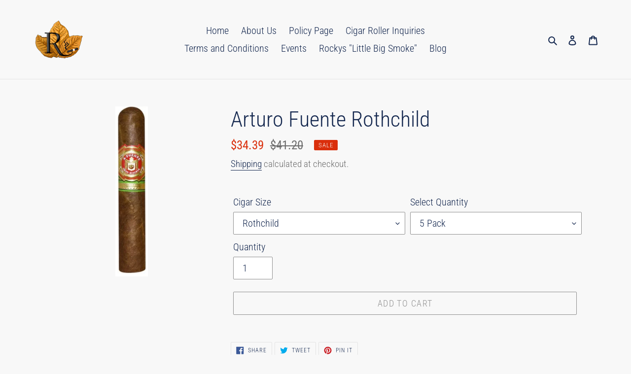

--- FILE ---
content_type: text/html; charset=utf-8
request_url: https://rockyscigars.com/products/arturo-fuente-rothchild
body_size: 52762
content:
<!doctype html>
<html class="no-js" lang="en">
<head>
<!-- Stock Alerts is generated by Ordersify -->
<style type="text/css">
  
</style>
<style type="text/css">
    .osf_sr_content{background:#ffc107;border-radius:4px;padding:5px 15px}
</style>
<script type="text/javascript">
  window.ORDERSIFY_BIS = window.ORDERSIFY_BIS || {};
  window.ORDERSIFY_BIS.template = "product";
  window.ORDERSIFY_BIS.language = "en";
  window.ORDERSIFY_BIS.primary_language = "en";
  window.ORDERSIFY_BIS.variant_inventory = [];
  window.ORDERSIFY_BIS.product_collections = [];
  
    window.ORDERSIFY_BIS.variant_inventory[45222533071135] = {
      inventory_management: "shopify",
      inventory_policy: "deny",
      inventory_quantity: 0
    };
  
    window.ORDERSIFY_BIS.variant_inventory[45222533103903] = {
      inventory_management: "shopify",
      inventory_policy: "deny",
      inventory_quantity: 1
    };
  
    window.ORDERSIFY_BIS.variant_inventory[45222533136671] = {
      inventory_management: "shopify",
      inventory_policy: "deny",
      inventory_quantity: 5
    };
  
  
    window.ORDERSIFY_BIS.product_collections.push({
      id: "482780315935",
    });
  
    window.ORDERSIFY_BIS.product_collections.push({
      id: "206256078893",
    });
  
    window.ORDERSIFY_BIS.product_collections.push({
      id: "191054905389",
    });
  
    window.ORDERSIFY_BIS.product_collections.push({
      id: "499799392543",
    });
  
  window.ORDERSIFY_BIS.shop = "rockys-cigars.myshopify.com";
  window.ORDERSIFY_BIS.variant_inventory = [];
  
    window.ORDERSIFY_BIS.variant_inventory[45222533071135] = {
      inventory_management: "shopify",
      inventory_policy: "deny",
      inventory_quantity: 0
    };
  
    window.ORDERSIFY_BIS.variant_inventory[45222533103903] = {
      inventory_management: "shopify",
      inventory_policy: "deny",
      inventory_quantity: 1
    };
  
    window.ORDERSIFY_BIS.variant_inventory[45222533136671] = {
      inventory_management: "shopify",
      inventory_policy: "deny",
      inventory_quantity: 5
    };
  
  
  window.ORDERSIFY_BIS.popupSetting = {
    "is_brand_mark": true,
    "font_family": "Work Sans",
    "is_multiple_language": false,
    "font_size": 14,
    "popup_border_radius": 4,
    "popup_heading_color": "#212b36",
    "popup_text_color": "#212b36",
    "is_message_enable": false,
    "is_sms_enable": false,
    "is_accepts_marketing_enable": false,
    "field_border_radius": 4,
    "popup_button_color": "#ffffff",
    "popup_button_bg_color": "#ff6900",
    "is_float_button": true,
    "is_inline_form": false,
    "inline_form_selector": null,
    "inline_form_position": null,
    "float_button_position": "right",
    "float_button_top": 15,
    "float_button_color": "#ffffff",
    "float_button_bg_color": "#ff6900",
    "is_inline_button": false,
    "inline_button_color": "#ffffff",
    "inline_button_bg_color": "#212b36",
    "is_push_notification_enable": false,
    "is_overlay_close": false,
    "ignore_collection_ids": "",
    "ignore_product_tags": "",
    "ignore_product_ids": "",
    "is_auto_translation": false,
    "selector": "",
    "selector_position": "right",
    "is_ga": false,
    "is_fp": false,
    "is_fb_checkbox": false,
    "fb_page_id": null,
    "is_pushowl": false
};
  window.ORDERSIFY_BIS.product = {"id":5147138719789,"title":"Arturo Fuente Rothchild","handle":"arturo-fuente-rothchild","description":"","published_at":"2020-07-29T13:47:33-04:00","created_at":"2020-07-29T13:47:33-04:00","vendor":"AFC","type":"Cigar","tags":["5 Length","50 Ring","Arturo","Arturo Fuente","Rothchild"],"price":1109,"price_min":1109,"price_max":14729,"available":true,"price_varies":true,"compare_at_price":4120,"compare_at_price_min":4120,"compare_at_price_max":20600,"compare_at_price_varies":true,"variants":[{"id":45222533071135,"title":"Rothchild \/ Box","option1":"Rothchild","option2":"Box","option3":null,"sku":"15136","requires_shipping":true,"taxable":true,"featured_image":null,"available":false,"name":"Arturo Fuente Rothchild - Rothchild \/ Box","public_title":"Rothchild \/ Box","options":["Rothchild","Box"],"price":14729,"weight":0,"compare_at_price":20600,"inventory_management":"shopify","barcode":null,"requires_selling_plan":false,"selling_plan_allocations":[]},{"id":45222533103903,"title":"Rothchild \/ 5 Pack","option1":"Rothchild","option2":"5 Pack","option3":null,"sku":"15136","requires_shipping":true,"taxable":true,"featured_image":null,"available":true,"name":"Arturo Fuente Rothchild - Rothchild \/ 5 Pack","public_title":"Rothchild \/ 5 Pack","options":["Rothchild","5 Pack"],"price":3439,"weight":0,"compare_at_price":4120,"inventory_management":"shopify","barcode":null,"requires_selling_plan":false,"selling_plan_allocations":[]},{"id":45222533136671,"title":"Rothchild \/ Single","option1":"Rothchild","option2":"Single","option3":null,"sku":"15136","requires_shipping":true,"taxable":true,"featured_image":null,"available":true,"name":"Arturo Fuente Rothchild - Rothchild \/ Single","public_title":"Rothchild \/ Single","options":["Rothchild","Single"],"price":1109,"weight":0,"compare_at_price":null,"inventory_management":"shopify","barcode":null,"requires_selling_plan":false,"selling_plan_allocations":[]}],"images":["\/\/rockyscigars.com\/cdn\/shop\/products\/rothschildNatural.png?v=1598030560"],"featured_image":"\/\/rockyscigars.com\/cdn\/shop\/products\/rothschildNatural.png?v=1598030560","options":["Cigar Size","Select Quantity"],"media":[{"alt":null,"id":9444070195245,"position":1,"preview_image":{"aspect_ratio":0.191,"height":446,"width":85,"src":"\/\/rockyscigars.com\/cdn\/shop\/products\/rothschildNatural.png?v=1598030560"},"aspect_ratio":0.191,"height":446,"media_type":"image","src":"\/\/rockyscigars.com\/cdn\/shop\/products\/rothschildNatural.png?v=1598030560","width":85}],"requires_selling_plan":false,"selling_plan_groups":[],"content":""};
  window.ORDERSIFY_BIS.currentVariant = {"id":45222533103903,"title":"Rothchild \/ 5 Pack","option1":"Rothchild","option2":"5 Pack","option3":null,"sku":"15136","requires_shipping":true,"taxable":true,"featured_image":null,"available":true,"name":"Arturo Fuente Rothchild - Rothchild \/ 5 Pack","public_title":"Rothchild \/ 5 Pack","options":["Rothchild","5 Pack"],"price":3439,"weight":0,"compare_at_price":4120,"inventory_management":"shopify","barcode":null,"requires_selling_plan":false,"selling_plan_allocations":[]};
  window.ORDERSIFY_BIS.stockRemainingSetting = {
    "status": false,
    "selector": "#osf_stock_remaining",
    "selector_position": "inside",
    "font_family": "Lato",
    "font_size": 13,
    "content": "Low stock! Only {{ quantity }} items left!",
    "display_quantity": 100,
    "is_multiple_language": false,
    "ignore_collection_ids": "",
    "ignore_product_tags": "",
    "ignore_product_ids": ""
};
  
    window.ORDERSIFY_BIS.translations = {
    "en": {
        "inline_button_text": "Notify when available",
        "float_button_text": "Notify when available",
        "popup_heading": "Notify me when available",
        "popup_description": "We will send you a notification as soon as this product is available again.",
        "popup_button_text": "Notify me",
        "popup_note": "We respect your privacy and don't share your email with anybody.",
        "field_email_placeholder": "eg. username@example.com",
        "field_message_placeholder": "Tell something about your requirements to shop",
        "success_text": "You subscribed notification successfully",
        "required_email": "Your email is required",
        "invalid_email": "Your email is invalid",
        "invalid_message": "Your message must be less then 255 characters",
        "push_notification_message": "Receive via web notification",
        "low_stock_content": "Low stock! Only {{ quantity }} items left!"
    }
};
  
</script>

<!-- End of Stock Alerts is generated by Ordersify -->
  <meta charset="utf-8">
  <meta http-equiv="X-UA-Compatible" content="IE=edge,chrome=1">
  <meta name="viewport" content="width=device-width,initial-scale=1">
  <meta name="theme-color" content="#909090">
  <link rel="canonical" href="https://rockyscigars.com/products/arturo-fuente-rothchild">
<meta name="google-site-verification" content="8EUp3cFau9JnsgBuJYMyFbKwI2XzCIUSJql07mENxys" /><link rel="shortcut icon" href="//rockyscigars.com/cdn/shop/files/rockys_r_10e2ebe5-009b-4224-b00f-4ebb94085417_32x32.png?v=1630591597" type="image/png"><title>Arturo Fuente Rothchild
&ndash; Rocky&#39;s Cigars</title><!-- /snippets/social-meta-tags.liquid -->




<meta property="og:site_name" content="Rocky&#39;s Cigars">
<meta property="og:url" content="https://rockyscigars.com/products/arturo-fuente-rothchild">
<meta property="og:title" content="Arturo Fuente Rothchild">
<meta property="og:type" content="product">
<meta property="og:description" content="Rocky&#39;s Cigars">

  <meta property="og:price:amount" content="11.09">
  <meta property="og:price:currency" content="USD">

<meta property="og:image" content="http://rockyscigars.com/cdn/shop/products/rothschildNatural_1200x1200.png?v=1598030560">
<meta property="og:image:secure_url" content="https://rockyscigars.com/cdn/shop/products/rothschildNatural_1200x1200.png?v=1598030560">


<meta name="twitter:card" content="summary_large_image">
<meta name="twitter:title" content="Arturo Fuente Rothchild">
<meta name="twitter:description" content="Rocky&#39;s Cigars">


  <link href="//rockyscigars.com/cdn/shop/t/1/assets/theme.scss.css?v=11507240919951571161762272293" rel="stylesheet" type="text/css" media="all" />

  <script>
    var theme = {
      breakpoints: {
        medium: 750,
        large: 990,
        widescreen: 1400
      },
      strings: {
        addToCart: "Add to cart",
        soldOut: "Sold out",
        unavailable: "Unavailable",
        regularPrice: "Regular price",
        salePrice: "Sale price",
        sale: "Sale",
        fromLowestPrice: "from [price]",
        vendor: "Vendor",
        showMore: "Show More",
        showLess: "Show Less",
        searchFor: "Search for",
        addressError: "Error looking up that address",
        addressNoResults: "No results for that address",
        addressQueryLimit: "You have exceeded the Google API usage limit. Consider upgrading to a \u003ca href=\"https:\/\/developers.google.com\/maps\/premium\/usage-limits\"\u003ePremium Plan\u003c\/a\u003e.",
        authError: "There was a problem authenticating your Google Maps account.",
        newWindow: "Opens in a new window.",
        external: "Opens external website.",
        newWindowExternal: "Opens external website in a new window.",
        removeLabel: "Remove [product]",
        update: "Update",
        quantity: "Quantity",
        discountedTotal: "Discounted total",
        regularTotal: "Regular total",
        priceColumn: "See Price column for discount details.",
        quantityMinimumMessage: "Quantity must be 1 or more",
        cartError: "There was an error while updating your cart. Please try again.",
        removedItemMessage: "Removed \u003cspan class=\"cart__removed-product-details\"\u003e([quantity]) [link]\u003c\/span\u003e from your cart.",
        unitPrice: "Unit price",
        unitPriceSeparator: "per",
        oneCartCount: "1 item",
        otherCartCount: "[count] items",
        quantityLabel: "Quantity: [count]",
        products: "Products",
        loading: "Loading",
        number_of_results: "[result_number] of [results_count]",
        number_of_results_found: "[results_count] results found",
        one_result_found: "1 result found"
      },
      moneyFormat: "${{amount}}",
      moneyFormatWithCurrency: "${{amount}} USD",
      settings: {
        predictiveSearchEnabled: true,
        predictiveSearchShowPrice: false,
        predictiveSearchShowVendor: false
      }
    }

    document.documentElement.className = document.documentElement.className.replace('no-js', 'js');
  </script><script src="//rockyscigars.com/cdn/shop/t/1/assets/lazysizes.js?v=94224023136283657951585060532" async="async"></script>
  <script src="//rockyscigars.com/cdn/shop/t/1/assets/vendor.js?v=85833464202832145531585060534" defer="defer"></script>
  <script src="//rockyscigars.com/cdn/shop/t/1/assets/theme.js?v=87894793762805529261692448551" defer="defer"></script>

  <script>window.performance && window.performance.mark && window.performance.mark('shopify.content_for_header.start');</script><meta id="shopify-digital-wallet" name="shopify-digital-wallet" content="/37473943597/digital_wallets/dialog">
<link rel="alternate" type="application/json+oembed" href="https://rockyscigars.com/products/arturo-fuente-rothchild.oembed">
<script async="async" src="/checkouts/internal/preloads.js?locale=en-US"></script>
<script id="shopify-features" type="application/json">{"accessToken":"5a180c78e30f3174754bca2e1e7b88d5","betas":["rich-media-storefront-analytics"],"domain":"rockyscigars.com","predictiveSearch":true,"shopId":37473943597,"locale":"en"}</script>
<script>var Shopify = Shopify || {};
Shopify.shop = "rockys-cigars.myshopify.com";
Shopify.locale = "en";
Shopify.currency = {"active":"USD","rate":"1.0"};
Shopify.country = "US";
Shopify.theme = {"name":"Debut","id":95083036717,"schema_name":"Debut","schema_version":"16.5.1","theme_store_id":796,"role":"main"};
Shopify.theme.handle = "null";
Shopify.theme.style = {"id":null,"handle":null};
Shopify.cdnHost = "rockyscigars.com/cdn";
Shopify.routes = Shopify.routes || {};
Shopify.routes.root = "/";</script>
<script type="module">!function(o){(o.Shopify=o.Shopify||{}).modules=!0}(window);</script>
<script>!function(o){function n(){var o=[];function n(){o.push(Array.prototype.slice.apply(arguments))}return n.q=o,n}var t=o.Shopify=o.Shopify||{};t.loadFeatures=n(),t.autoloadFeatures=n()}(window);</script>
<script id="shop-js-analytics" type="application/json">{"pageType":"product"}</script>
<script defer="defer" async type="module" src="//rockyscigars.com/cdn/shopifycloud/shop-js/modules/v2/client.init-shop-cart-sync_BN7fPSNr.en.esm.js"></script>
<script defer="defer" async type="module" src="//rockyscigars.com/cdn/shopifycloud/shop-js/modules/v2/chunk.common_Cbph3Kss.esm.js"></script>
<script defer="defer" async type="module" src="//rockyscigars.com/cdn/shopifycloud/shop-js/modules/v2/chunk.modal_DKumMAJ1.esm.js"></script>
<script type="module">
  await import("//rockyscigars.com/cdn/shopifycloud/shop-js/modules/v2/client.init-shop-cart-sync_BN7fPSNr.en.esm.js");
await import("//rockyscigars.com/cdn/shopifycloud/shop-js/modules/v2/chunk.common_Cbph3Kss.esm.js");
await import("//rockyscigars.com/cdn/shopifycloud/shop-js/modules/v2/chunk.modal_DKumMAJ1.esm.js");

  window.Shopify.SignInWithShop?.initShopCartSync?.({"fedCMEnabled":true,"windoidEnabled":true});

</script>
<script>(function() {
  var isLoaded = false;
  function asyncLoad() {
    if (isLoaded) return;
    isLoaded = true;
    var urls = ["https:\/\/client.lifteragecheck.com\/js\/age.js?shop=rockys-cigars.myshopify.com","https:\/\/js.smile.io\/v1\/smile-shopify.js?shop=rockys-cigars.myshopify.com","https:\/\/cdn.one.store\/javascript\/dist\/1.0\/jcr-widget.js?account_id=shopify:rockys-cigars.myshopify.com\u0026shop=rockys-cigars.myshopify.com","https:\/\/because-scripts.s3.us-east-2.amazonaws.com\/prod\/because-widget\/widget.js?shop=rockys-cigars.myshopify.com","https:\/\/cdn.hextom.com\/js\/quickannouncementbar.js?shop=rockys-cigars.myshopify.com","https:\/\/cdn.hextom.com\/js\/freeshippingbar.js?shop=rockys-cigars.myshopify.com","https:\/\/omnisnippet1.com\/platforms\/shopify.js?source=scriptTag\u0026v=2025-12-19T13\u0026shop=rockys-cigars.myshopify.com"];
    for (var i = 0; i < urls.length; i++) {
      var s = document.createElement('script');
      s.type = 'text/javascript';
      s.async = true;
      s.src = urls[i];
      var x = document.getElementsByTagName('script')[0];
      x.parentNode.insertBefore(s, x);
    }
  };
  if(window.attachEvent) {
    window.attachEvent('onload', asyncLoad);
  } else {
    window.addEventListener('load', asyncLoad, false);
  }
})();</script>
<script id="__st">var __st={"a":37473943597,"offset":-18000,"reqid":"9d72295a-e7b8-4a26-90dc-a92776f624c0-1770051590","pageurl":"rockyscigars.com\/products\/arturo-fuente-rothchild","u":"4e6e054af01b","p":"product","rtyp":"product","rid":5147138719789};</script>
<script>window.ShopifyPaypalV4VisibilityTracking = true;</script>
<script id="captcha-bootstrap">!function(){'use strict';const t='contact',e='account',n='new_comment',o=[[t,t],['blogs',n],['comments',n],[t,'customer']],c=[[e,'customer_login'],[e,'guest_login'],[e,'recover_customer_password'],[e,'create_customer']],r=t=>t.map((([t,e])=>`form[action*='/${t}']:not([data-nocaptcha='true']) input[name='form_type'][value='${e}']`)).join(','),a=t=>()=>t?[...document.querySelectorAll(t)].map((t=>t.form)):[];function s(){const t=[...o],e=r(t);return a(e)}const i='password',u='form_key',d=['recaptcha-v3-token','g-recaptcha-response','h-captcha-response',i],f=()=>{try{return window.sessionStorage}catch{return}},m='__shopify_v',_=t=>t.elements[u];function p(t,e,n=!1){try{const o=window.sessionStorage,c=JSON.parse(o.getItem(e)),{data:r}=function(t){const{data:e,action:n}=t;return t[m]||n?{data:e,action:n}:{data:t,action:n}}(c);for(const[e,n]of Object.entries(r))t.elements[e]&&(t.elements[e].value=n);n&&o.removeItem(e)}catch(o){console.error('form repopulation failed',{error:o})}}const l='form_type',E='cptcha';function T(t){t.dataset[E]=!0}const w=window,h=w.document,L='Shopify',v='ce_forms',y='captcha';let A=!1;((t,e)=>{const n=(g='f06e6c50-85a8-45c8-87d0-21a2b65856fe',I='https://cdn.shopify.com/shopifycloud/storefront-forms-hcaptcha/ce_storefront_forms_captcha_hcaptcha.v1.5.2.iife.js',D={infoText:'Protected by hCaptcha',privacyText:'Privacy',termsText:'Terms'},(t,e,n)=>{const o=w[L][v],c=o.bindForm;if(c)return c(t,g,e,D).then(n);var r;o.q.push([[t,g,e,D],n]),r=I,A||(h.body.append(Object.assign(h.createElement('script'),{id:'captcha-provider',async:!0,src:r})),A=!0)});var g,I,D;w[L]=w[L]||{},w[L][v]=w[L][v]||{},w[L][v].q=[],w[L][y]=w[L][y]||{},w[L][y].protect=function(t,e){n(t,void 0,e),T(t)},Object.freeze(w[L][y]),function(t,e,n,w,h,L){const[v,y,A,g]=function(t,e,n){const i=e?o:[],u=t?c:[],d=[...i,...u],f=r(d),m=r(i),_=r(d.filter((([t,e])=>n.includes(e))));return[a(f),a(m),a(_),s()]}(w,h,L),I=t=>{const e=t.target;return e instanceof HTMLFormElement?e:e&&e.form},D=t=>v().includes(t);t.addEventListener('submit',(t=>{const e=I(t);if(!e)return;const n=D(e)&&!e.dataset.hcaptchaBound&&!e.dataset.recaptchaBound,o=_(e),c=g().includes(e)&&(!o||!o.value);(n||c)&&t.preventDefault(),c&&!n&&(function(t){try{if(!f())return;!function(t){const e=f();if(!e)return;const n=_(t);if(!n)return;const o=n.value;o&&e.removeItem(o)}(t);const e=Array.from(Array(32),(()=>Math.random().toString(36)[2])).join('');!function(t,e){_(t)||t.append(Object.assign(document.createElement('input'),{type:'hidden',name:u})),t.elements[u].value=e}(t,e),function(t,e){const n=f();if(!n)return;const o=[...t.querySelectorAll(`input[type='${i}']`)].map((({name:t})=>t)),c=[...d,...o],r={};for(const[a,s]of new FormData(t).entries())c.includes(a)||(r[a]=s);n.setItem(e,JSON.stringify({[m]:1,action:t.action,data:r}))}(t,e)}catch(e){console.error('failed to persist form',e)}}(e),e.submit())}));const S=(t,e)=>{t&&!t.dataset[E]&&(n(t,e.some((e=>e===t))),T(t))};for(const o of['focusin','change'])t.addEventListener(o,(t=>{const e=I(t);D(e)&&S(e,y())}));const B=e.get('form_key'),M=e.get(l),P=B&&M;t.addEventListener('DOMContentLoaded',(()=>{const t=y();if(P)for(const e of t)e.elements[l].value===M&&p(e,B);[...new Set([...A(),...v().filter((t=>'true'===t.dataset.shopifyCaptcha))])].forEach((e=>S(e,t)))}))}(h,new URLSearchParams(w.location.search),n,t,e,['guest_login'])})(!0,!0)}();</script>
<script integrity="sha256-4kQ18oKyAcykRKYeNunJcIwy7WH5gtpwJnB7kiuLZ1E=" data-source-attribution="shopify.loadfeatures" defer="defer" src="//rockyscigars.com/cdn/shopifycloud/storefront/assets/storefront/load_feature-a0a9edcb.js" crossorigin="anonymous"></script>
<script data-source-attribution="shopify.dynamic_checkout.dynamic.init">var Shopify=Shopify||{};Shopify.PaymentButton=Shopify.PaymentButton||{isStorefrontPortableWallets:!0,init:function(){window.Shopify.PaymentButton.init=function(){};var t=document.createElement("script");t.src="https://rockyscigars.com/cdn/shopifycloud/portable-wallets/latest/portable-wallets.en.js",t.type="module",document.head.appendChild(t)}};
</script>
<script data-source-attribution="shopify.dynamic_checkout.buyer_consent">
  function portableWalletsHideBuyerConsent(e){var t=document.getElementById("shopify-buyer-consent"),n=document.getElementById("shopify-subscription-policy-button");t&&n&&(t.classList.add("hidden"),t.setAttribute("aria-hidden","true"),n.removeEventListener("click",e))}function portableWalletsShowBuyerConsent(e){var t=document.getElementById("shopify-buyer-consent"),n=document.getElementById("shopify-subscription-policy-button");t&&n&&(t.classList.remove("hidden"),t.removeAttribute("aria-hidden"),n.addEventListener("click",e))}window.Shopify?.PaymentButton&&(window.Shopify.PaymentButton.hideBuyerConsent=portableWalletsHideBuyerConsent,window.Shopify.PaymentButton.showBuyerConsent=portableWalletsShowBuyerConsent);
</script>
<script>
  function portableWalletsCleanup(e){e&&e.src&&console.error("Failed to load portable wallets script "+e.src);var t=document.querySelectorAll("shopify-accelerated-checkout .shopify-payment-button__skeleton, shopify-accelerated-checkout-cart .wallet-cart-button__skeleton"),e=document.getElementById("shopify-buyer-consent");for(let e=0;e<t.length;e++)t[e].remove();e&&e.remove()}function portableWalletsNotLoadedAsModule(e){e instanceof ErrorEvent&&"string"==typeof e.message&&e.message.includes("import.meta")&&"string"==typeof e.filename&&e.filename.includes("portable-wallets")&&(window.removeEventListener("error",portableWalletsNotLoadedAsModule),window.Shopify.PaymentButton.failedToLoad=e,"loading"===document.readyState?document.addEventListener("DOMContentLoaded",window.Shopify.PaymentButton.init):window.Shopify.PaymentButton.init())}window.addEventListener("error",portableWalletsNotLoadedAsModule);
</script>

<script type="module" src="https://rockyscigars.com/cdn/shopifycloud/portable-wallets/latest/portable-wallets.en.js" onError="portableWalletsCleanup(this)" crossorigin="anonymous"></script>
<script nomodule>
  document.addEventListener("DOMContentLoaded", portableWalletsCleanup);
</script>

<link id="shopify-accelerated-checkout-styles" rel="stylesheet" media="screen" href="https://rockyscigars.com/cdn/shopifycloud/portable-wallets/latest/accelerated-checkout-backwards-compat.css" crossorigin="anonymous">
<style id="shopify-accelerated-checkout-cart">
        #shopify-buyer-consent {
  margin-top: 1em;
  display: inline-block;
  width: 100%;
}

#shopify-buyer-consent.hidden {
  display: none;
}

#shopify-subscription-policy-button {
  background: none;
  border: none;
  padding: 0;
  text-decoration: underline;
  font-size: inherit;
  cursor: pointer;
}

#shopify-subscription-policy-button::before {
  box-shadow: none;
}

      </style>

<script>window.performance && window.performance.mark && window.performance.mark('shopify.content_for_header.end');</script><!-- OrderLogic checkout restrictions ========================================= -->
  <script>
DEBUG_KEY = "__olDebug";

if (typeof olCreateCookie == 'undefined') {
    var olCreateCookie = function (name, value, days) {
        if (days) {
            var date = new Date();
            date.setTime(date.getTime() + (days * 24 * 60 * 60 * 1000));
            var expires = "; expires=" + date.toGMTString();
        }
        else var expires = "";
        document.cookie = name + "=" + JSON.stringify(value) + expires + "; path=/; SameSite=None; Secure";
    };
}

if (typeof olReadCookie == 'undefined') {
    var olReadCookie = function (name) {
        var nameEQ = name + "=";
        var ca = document.cookie.split(';');
        // the cookie is being created, there is a problem with the following logic matching the name
        for (var i = 0; i < ca.length; i++) {
            var c = ca[i];
            while (c.charAt(0) == ' ') c = c.substring(1, c.length);
            if (c.indexOf(nameEQ) == 0) return JSON.parse(c.substring(nameEQ.length, c.length));
        }
        return;
    };
}

if (typeof getOlCacheBuster == 'undefined') {
    var getOlCacheBuster = function() {
        if ( typeof getOlCacheBuster.olCacheBuster == 'undefined') {
            scriptsArray = Array.prototype.slice.call(document.getElementsByTagName("script"));
            scriptsArray = scriptsArray.concat(Array.prototype.slice.call(document.getElementsByTagName("noscript")));
            for (var i=0; i<scriptsArray.length; i++) {
                cacheBusterArray = scriptsArray[i].innerHTML.match(/orderlogicapp.com\\\/embedded_js\\\/production_base.js\?(\d+)/);
                if (cacheBusterArray == null) {
                    cacheBusterString = scriptsArray[i].getAttribute('src');
                    if (cacheBusterString != null) {
                        cacheBusterArray = cacheBusterString.match(/orderlogicapp.com\/embedded_js\/production_base.js\?(\d+)/);
                    }
                }
                if (cacheBusterArray != null) {
                    getOlCacheBuster.olCacheBuster = cacheBusterArray[1];
                    break;
                }
            }
        }
        return getOlCacheBuster.olCacheBuster;
    }
}

if (typeof ol_hostname == 'undefined') {
    var ol_hostname = 'www.orderlogicapp.com';
    var ol_debug = olReadCookie(DEBUG_KEY);
    if (window.location.search.replace("?", "").substring(0, 7) == 'olDebug') {
        ol_debug = window.location.search.replace("?olDebug=", "");
        if (ol_debug == 'false') ol_debug = false;
        olCreateCookie(DEBUG_KEY, ol_debug, null);
    }
}

var ol_cachebuster = getOlCacheBuster();
if (( typeof ol_cachebuster != 'undefined') || (ol_debug)) {
    if (typeof ol_script == 'undefined') {
        var ol_script = document.createElement('script');
        ol_script.type = 'text/javascript';
        ol_script.async = true;
        ol_script.src = "https://" + (ol_debug ? 'dev.orderlogicapp.com' : ol_hostname) + "/embedded_js/store.js?" + ol_cachebuster;
        document.head.appendChild(ol_script);
    }
}



olProductData = { 
}


olProductDataDcb = {
  productId: 5147138719789,
  handle: "arturo-fuente-rothchild",
  tags: [
    
        "5 Length",
    
        "50 Ring",
    
        "Arturo",
    
        "Arturo Fuente",
    
        "Rothchild",
    
  ]
}

</script>

  
  
  <!-- "snippets/judgeme_core.liquid" was not rendered, the associated app was uninstalled -->
  





<!-- BEGIN app block: shopify://apps/minmaxify-order-limits/blocks/app-embed-block/3acfba32-89f3-4377-ae20-cbb9abc48475 --><script type="text/javascript" src="https://limits.minmaxify.com/rockys-cigars.myshopify.com?v=111a&r=20240124161109"></script>

<!-- END app block --><link href="https://monorail-edge.shopifysvc.com" rel="dns-prefetch">
<script>(function(){if ("sendBeacon" in navigator && "performance" in window) {try {var session_token_from_headers = performance.getEntriesByType('navigation')[0].serverTiming.find(x => x.name == '_s').description;} catch {var session_token_from_headers = undefined;}var session_cookie_matches = document.cookie.match(/_shopify_s=([^;]*)/);var session_token_from_cookie = session_cookie_matches && session_cookie_matches.length === 2 ? session_cookie_matches[1] : "";var session_token = session_token_from_headers || session_token_from_cookie || "";function handle_abandonment_event(e) {var entries = performance.getEntries().filter(function(entry) {return /monorail-edge.shopifysvc.com/.test(entry.name);});if (!window.abandonment_tracked && entries.length === 0) {window.abandonment_tracked = true;var currentMs = Date.now();var navigation_start = performance.timing.navigationStart;var payload = {shop_id: 37473943597,url: window.location.href,navigation_start,duration: currentMs - navigation_start,session_token,page_type: "product"};window.navigator.sendBeacon("https://monorail-edge.shopifysvc.com/v1/produce", JSON.stringify({schema_id: "online_store_buyer_site_abandonment/1.1",payload: payload,metadata: {event_created_at_ms: currentMs,event_sent_at_ms: currentMs}}));}}window.addEventListener('pagehide', handle_abandonment_event);}}());</script>
<script id="web-pixels-manager-setup">(function e(e,d,r,n,o){if(void 0===o&&(o={}),!Boolean(null===(a=null===(i=window.Shopify)||void 0===i?void 0:i.analytics)||void 0===a?void 0:a.replayQueue)){var i,a;window.Shopify=window.Shopify||{};var t=window.Shopify;t.analytics=t.analytics||{};var s=t.analytics;s.replayQueue=[],s.publish=function(e,d,r){return s.replayQueue.push([e,d,r]),!0};try{self.performance.mark("wpm:start")}catch(e){}var l=function(){var e={modern:/Edge?\/(1{2}[4-9]|1[2-9]\d|[2-9]\d{2}|\d{4,})\.\d+(\.\d+|)|Firefox\/(1{2}[4-9]|1[2-9]\d|[2-9]\d{2}|\d{4,})\.\d+(\.\d+|)|Chrom(ium|e)\/(9{2}|\d{3,})\.\d+(\.\d+|)|(Maci|X1{2}).+ Version\/(15\.\d+|(1[6-9]|[2-9]\d|\d{3,})\.\d+)([,.]\d+|)( \(\w+\)|)( Mobile\/\w+|) Safari\/|Chrome.+OPR\/(9{2}|\d{3,})\.\d+\.\d+|(CPU[ +]OS|iPhone[ +]OS|CPU[ +]iPhone|CPU IPhone OS|CPU iPad OS)[ +]+(15[._]\d+|(1[6-9]|[2-9]\d|\d{3,})[._]\d+)([._]\d+|)|Android:?[ /-](13[3-9]|1[4-9]\d|[2-9]\d{2}|\d{4,})(\.\d+|)(\.\d+|)|Android.+Firefox\/(13[5-9]|1[4-9]\d|[2-9]\d{2}|\d{4,})\.\d+(\.\d+|)|Android.+Chrom(ium|e)\/(13[3-9]|1[4-9]\d|[2-9]\d{2}|\d{4,})\.\d+(\.\d+|)|SamsungBrowser\/([2-9]\d|\d{3,})\.\d+/,legacy:/Edge?\/(1[6-9]|[2-9]\d|\d{3,})\.\d+(\.\d+|)|Firefox\/(5[4-9]|[6-9]\d|\d{3,})\.\d+(\.\d+|)|Chrom(ium|e)\/(5[1-9]|[6-9]\d|\d{3,})\.\d+(\.\d+|)([\d.]+$|.*Safari\/(?![\d.]+ Edge\/[\d.]+$))|(Maci|X1{2}).+ Version\/(10\.\d+|(1[1-9]|[2-9]\d|\d{3,})\.\d+)([,.]\d+|)( \(\w+\)|)( Mobile\/\w+|) Safari\/|Chrome.+OPR\/(3[89]|[4-9]\d|\d{3,})\.\d+\.\d+|(CPU[ +]OS|iPhone[ +]OS|CPU[ +]iPhone|CPU IPhone OS|CPU iPad OS)[ +]+(10[._]\d+|(1[1-9]|[2-9]\d|\d{3,})[._]\d+)([._]\d+|)|Android:?[ /-](13[3-9]|1[4-9]\d|[2-9]\d{2}|\d{4,})(\.\d+|)(\.\d+|)|Mobile Safari.+OPR\/([89]\d|\d{3,})\.\d+\.\d+|Android.+Firefox\/(13[5-9]|1[4-9]\d|[2-9]\d{2}|\d{4,})\.\d+(\.\d+|)|Android.+Chrom(ium|e)\/(13[3-9]|1[4-9]\d|[2-9]\d{2}|\d{4,})\.\d+(\.\d+|)|Android.+(UC? ?Browser|UCWEB|U3)[ /]?(15\.([5-9]|\d{2,})|(1[6-9]|[2-9]\d|\d{3,})\.\d+)\.\d+|SamsungBrowser\/(5\.\d+|([6-9]|\d{2,})\.\d+)|Android.+MQ{2}Browser\/(14(\.(9|\d{2,})|)|(1[5-9]|[2-9]\d|\d{3,})(\.\d+|))(\.\d+|)|K[Aa][Ii]OS\/(3\.\d+|([4-9]|\d{2,})\.\d+)(\.\d+|)/},d=e.modern,r=e.legacy,n=navigator.userAgent;return n.match(d)?"modern":n.match(r)?"legacy":"unknown"}(),u="modern"===l?"modern":"legacy",c=(null!=n?n:{modern:"",legacy:""})[u],f=function(e){return[e.baseUrl,"/wpm","/b",e.hashVersion,"modern"===e.buildTarget?"m":"l",".js"].join("")}({baseUrl:d,hashVersion:r,buildTarget:u}),m=function(e){var d=e.version,r=e.bundleTarget,n=e.surface,o=e.pageUrl,i=e.monorailEndpoint;return{emit:function(e){var a=e.status,t=e.errorMsg,s=(new Date).getTime(),l=JSON.stringify({metadata:{event_sent_at_ms:s},events:[{schema_id:"web_pixels_manager_load/3.1",payload:{version:d,bundle_target:r,page_url:o,status:a,surface:n,error_msg:t},metadata:{event_created_at_ms:s}}]});if(!i)return console&&console.warn&&console.warn("[Web Pixels Manager] No Monorail endpoint provided, skipping logging."),!1;try{return self.navigator.sendBeacon.bind(self.navigator)(i,l)}catch(e){}var u=new XMLHttpRequest;try{return u.open("POST",i,!0),u.setRequestHeader("Content-Type","text/plain"),u.send(l),!0}catch(e){return console&&console.warn&&console.warn("[Web Pixels Manager] Got an unhandled error while logging to Monorail."),!1}}}}({version:r,bundleTarget:l,surface:e.surface,pageUrl:self.location.href,monorailEndpoint:e.monorailEndpoint});try{o.browserTarget=l,function(e){var d=e.src,r=e.async,n=void 0===r||r,o=e.onload,i=e.onerror,a=e.sri,t=e.scriptDataAttributes,s=void 0===t?{}:t,l=document.createElement("script"),u=document.querySelector("head"),c=document.querySelector("body");if(l.async=n,l.src=d,a&&(l.integrity=a,l.crossOrigin="anonymous"),s)for(var f in s)if(Object.prototype.hasOwnProperty.call(s,f))try{l.dataset[f]=s[f]}catch(e){}if(o&&l.addEventListener("load",o),i&&l.addEventListener("error",i),u)u.appendChild(l);else{if(!c)throw new Error("Did not find a head or body element to append the script");c.appendChild(l)}}({src:f,async:!0,onload:function(){if(!function(){var e,d;return Boolean(null===(d=null===(e=window.Shopify)||void 0===e?void 0:e.analytics)||void 0===d?void 0:d.initialized)}()){var d=window.webPixelsManager.init(e)||void 0;if(d){var r=window.Shopify.analytics;r.replayQueue.forEach((function(e){var r=e[0],n=e[1],o=e[2];d.publishCustomEvent(r,n,o)})),r.replayQueue=[],r.publish=d.publishCustomEvent,r.visitor=d.visitor,r.initialized=!0}}},onerror:function(){return m.emit({status:"failed",errorMsg:"".concat(f," has failed to load")})},sri:function(e){var d=/^sha384-[A-Za-z0-9+/=]+$/;return"string"==typeof e&&d.test(e)}(c)?c:"",scriptDataAttributes:o}),m.emit({status:"loading"})}catch(e){m.emit({status:"failed",errorMsg:(null==e?void 0:e.message)||"Unknown error"})}}})({shopId: 37473943597,storefrontBaseUrl: "https://rockyscigars.com",extensionsBaseUrl: "https://extensions.shopifycdn.com/cdn/shopifycloud/web-pixels-manager",monorailEndpoint: "https://monorail-edge.shopifysvc.com/unstable/produce_batch",surface: "storefront-renderer",enabledBetaFlags: ["2dca8a86"],webPixelsConfigList: [{"id":"2021097759","configuration":"{\"pixel_id\":\"1809226526402904\",\"pixel_type\":\"facebook_pixel\"}","eventPayloadVersion":"v1","runtimeContext":"OPEN","scriptVersion":"ca16bc87fe92b6042fbaa3acc2fbdaa6","type":"APP","apiClientId":2329312,"privacyPurposes":["ANALYTICS","MARKETING","SALE_OF_DATA"],"dataSharingAdjustments":{"protectedCustomerApprovalScopes":["read_customer_address","read_customer_email","read_customer_name","read_customer_personal_data","read_customer_phone"]}},{"id":"1947435295","configuration":"{\"apiURL\":\"https:\/\/api.omnisend.com\",\"appURL\":\"https:\/\/app.omnisend.com\",\"brandID\":\"694557483556ddd5107f9863\",\"trackingURL\":\"https:\/\/wt.omnisendlink.com\"}","eventPayloadVersion":"v1","runtimeContext":"STRICT","scriptVersion":"aa9feb15e63a302383aa48b053211bbb","type":"APP","apiClientId":186001,"privacyPurposes":["ANALYTICS","MARKETING","SALE_OF_DATA"],"dataSharingAdjustments":{"protectedCustomerApprovalScopes":["read_customer_address","read_customer_email","read_customer_name","read_customer_personal_data","read_customer_phone"]}},{"id":"146374943","eventPayloadVersion":"v1","runtimeContext":"LAX","scriptVersion":"1","type":"CUSTOM","privacyPurposes":["ANALYTICS"],"name":"Google Analytics tag (migrated)"},{"id":"shopify-app-pixel","configuration":"{}","eventPayloadVersion":"v1","runtimeContext":"STRICT","scriptVersion":"0450","apiClientId":"shopify-pixel","type":"APP","privacyPurposes":["ANALYTICS","MARKETING"]},{"id":"shopify-custom-pixel","eventPayloadVersion":"v1","runtimeContext":"LAX","scriptVersion":"0450","apiClientId":"shopify-pixel","type":"CUSTOM","privacyPurposes":["ANALYTICS","MARKETING"]}],isMerchantRequest: false,initData: {"shop":{"name":"Rocky's Cigars","paymentSettings":{"currencyCode":"USD"},"myshopifyDomain":"rockys-cigars.myshopify.com","countryCode":"US","storefrontUrl":"https:\/\/rockyscigars.com"},"customer":null,"cart":null,"checkout":null,"productVariants":[{"price":{"amount":147.29,"currencyCode":"USD"},"product":{"title":"Arturo Fuente Rothchild","vendor":"AFC","id":"5147138719789","untranslatedTitle":"Arturo Fuente Rothchild","url":"\/products\/arturo-fuente-rothchild","type":"Cigar"},"id":"45222533071135","image":{"src":"\/\/rockyscigars.com\/cdn\/shop\/products\/rothschildNatural.png?v=1598030560"},"sku":"15136","title":"Rothchild \/ Box","untranslatedTitle":"Rothchild \/ Box"},{"price":{"amount":34.39,"currencyCode":"USD"},"product":{"title":"Arturo Fuente Rothchild","vendor":"AFC","id":"5147138719789","untranslatedTitle":"Arturo Fuente Rothchild","url":"\/products\/arturo-fuente-rothchild","type":"Cigar"},"id":"45222533103903","image":{"src":"\/\/rockyscigars.com\/cdn\/shop\/products\/rothschildNatural.png?v=1598030560"},"sku":"15136","title":"Rothchild \/ 5 Pack","untranslatedTitle":"Rothchild \/ 5 Pack"},{"price":{"amount":11.09,"currencyCode":"USD"},"product":{"title":"Arturo Fuente Rothchild","vendor":"AFC","id":"5147138719789","untranslatedTitle":"Arturo Fuente Rothchild","url":"\/products\/arturo-fuente-rothchild","type":"Cigar"},"id":"45222533136671","image":{"src":"\/\/rockyscigars.com\/cdn\/shop\/products\/rothschildNatural.png?v=1598030560"},"sku":"15136","title":"Rothchild \/ Single","untranslatedTitle":"Rothchild \/ Single"}],"purchasingCompany":null},},"https://rockyscigars.com/cdn","3918e4e0wbf3ac3cepc5707306mb02b36c6",{"modern":"","legacy":""},{"shopId":"37473943597","storefrontBaseUrl":"https:\/\/rockyscigars.com","extensionBaseUrl":"https:\/\/extensions.shopifycdn.com\/cdn\/shopifycloud\/web-pixels-manager","surface":"storefront-renderer","enabledBetaFlags":"[\"2dca8a86\"]","isMerchantRequest":"false","hashVersion":"3918e4e0wbf3ac3cepc5707306mb02b36c6","publish":"custom","events":"[[\"page_viewed\",{}],[\"product_viewed\",{\"productVariant\":{\"price\":{\"amount\":34.39,\"currencyCode\":\"USD\"},\"product\":{\"title\":\"Arturo Fuente Rothchild\",\"vendor\":\"AFC\",\"id\":\"5147138719789\",\"untranslatedTitle\":\"Arturo Fuente Rothchild\",\"url\":\"\/products\/arturo-fuente-rothchild\",\"type\":\"Cigar\"},\"id\":\"45222533103903\",\"image\":{\"src\":\"\/\/rockyscigars.com\/cdn\/shop\/products\/rothschildNatural.png?v=1598030560\"},\"sku\":\"15136\",\"title\":\"Rothchild \/ 5 Pack\",\"untranslatedTitle\":\"Rothchild \/ 5 Pack\"}}]]"});</script><script>
  window.ShopifyAnalytics = window.ShopifyAnalytics || {};
  window.ShopifyAnalytics.meta = window.ShopifyAnalytics.meta || {};
  window.ShopifyAnalytics.meta.currency = 'USD';
  var meta = {"product":{"id":5147138719789,"gid":"gid:\/\/shopify\/Product\/5147138719789","vendor":"AFC","type":"Cigar","handle":"arturo-fuente-rothchild","variants":[{"id":45222533071135,"price":14729,"name":"Arturo Fuente Rothchild - Rothchild \/ Box","public_title":"Rothchild \/ Box","sku":"15136"},{"id":45222533103903,"price":3439,"name":"Arturo Fuente Rothchild - Rothchild \/ 5 Pack","public_title":"Rothchild \/ 5 Pack","sku":"15136"},{"id":45222533136671,"price":1109,"name":"Arturo Fuente Rothchild - Rothchild \/ Single","public_title":"Rothchild \/ Single","sku":"15136"}],"remote":false},"page":{"pageType":"product","resourceType":"product","resourceId":5147138719789,"requestId":"9d72295a-e7b8-4a26-90dc-a92776f624c0-1770051590"}};
  for (var attr in meta) {
    window.ShopifyAnalytics.meta[attr] = meta[attr];
  }
</script>
<script class="analytics">
  (function () {
    var customDocumentWrite = function(content) {
      var jquery = null;

      if (window.jQuery) {
        jquery = window.jQuery;
      } else if (window.Checkout && window.Checkout.$) {
        jquery = window.Checkout.$;
      }

      if (jquery) {
        jquery('body').append(content);
      }
    };

    var hasLoggedConversion = function(token) {
      if (token) {
        return document.cookie.indexOf('loggedConversion=' + token) !== -1;
      }
      return false;
    }

    var setCookieIfConversion = function(token) {
      if (token) {
        var twoMonthsFromNow = new Date(Date.now());
        twoMonthsFromNow.setMonth(twoMonthsFromNow.getMonth() + 2);

        document.cookie = 'loggedConversion=' + token + '; expires=' + twoMonthsFromNow;
      }
    }

    var trekkie = window.ShopifyAnalytics.lib = window.trekkie = window.trekkie || [];
    if (trekkie.integrations) {
      return;
    }
    trekkie.methods = [
      'identify',
      'page',
      'ready',
      'track',
      'trackForm',
      'trackLink'
    ];
    trekkie.factory = function(method) {
      return function() {
        var args = Array.prototype.slice.call(arguments);
        args.unshift(method);
        trekkie.push(args);
        return trekkie;
      };
    };
    for (var i = 0; i < trekkie.methods.length; i++) {
      var key = trekkie.methods[i];
      trekkie[key] = trekkie.factory(key);
    }
    trekkie.load = function(config) {
      trekkie.config = config || {};
      trekkie.config.initialDocumentCookie = document.cookie;
      var first = document.getElementsByTagName('script')[0];
      var script = document.createElement('script');
      script.type = 'text/javascript';
      script.onerror = function(e) {
        var scriptFallback = document.createElement('script');
        scriptFallback.type = 'text/javascript';
        scriptFallback.onerror = function(error) {
                var Monorail = {
      produce: function produce(monorailDomain, schemaId, payload) {
        var currentMs = new Date().getTime();
        var event = {
          schema_id: schemaId,
          payload: payload,
          metadata: {
            event_created_at_ms: currentMs,
            event_sent_at_ms: currentMs
          }
        };
        return Monorail.sendRequest("https://" + monorailDomain + "/v1/produce", JSON.stringify(event));
      },
      sendRequest: function sendRequest(endpointUrl, payload) {
        // Try the sendBeacon API
        if (window && window.navigator && typeof window.navigator.sendBeacon === 'function' && typeof window.Blob === 'function' && !Monorail.isIos12()) {
          var blobData = new window.Blob([payload], {
            type: 'text/plain'
          });

          if (window.navigator.sendBeacon(endpointUrl, blobData)) {
            return true;
          } // sendBeacon was not successful

        } // XHR beacon

        var xhr = new XMLHttpRequest();

        try {
          xhr.open('POST', endpointUrl);
          xhr.setRequestHeader('Content-Type', 'text/plain');
          xhr.send(payload);
        } catch (e) {
          console.log(e);
        }

        return false;
      },
      isIos12: function isIos12() {
        return window.navigator.userAgent.lastIndexOf('iPhone; CPU iPhone OS 12_') !== -1 || window.navigator.userAgent.lastIndexOf('iPad; CPU OS 12_') !== -1;
      }
    };
    Monorail.produce('monorail-edge.shopifysvc.com',
      'trekkie_storefront_load_errors/1.1',
      {shop_id: 37473943597,
      theme_id: 95083036717,
      app_name: "storefront",
      context_url: window.location.href,
      source_url: "//rockyscigars.com/cdn/s/trekkie.storefront.c59ea00e0474b293ae6629561379568a2d7c4bba.min.js"});

        };
        scriptFallback.async = true;
        scriptFallback.src = '//rockyscigars.com/cdn/s/trekkie.storefront.c59ea00e0474b293ae6629561379568a2d7c4bba.min.js';
        first.parentNode.insertBefore(scriptFallback, first);
      };
      script.async = true;
      script.src = '//rockyscigars.com/cdn/s/trekkie.storefront.c59ea00e0474b293ae6629561379568a2d7c4bba.min.js';
      first.parentNode.insertBefore(script, first);
    };
    trekkie.load(
      {"Trekkie":{"appName":"storefront","development":false,"defaultAttributes":{"shopId":37473943597,"isMerchantRequest":null,"themeId":95083036717,"themeCityHash":"4532645906188161339","contentLanguage":"en","currency":"USD","eventMetadataId":"1c2cc5ea-0aeb-477d-bf69-2f12d19234bf"},"isServerSideCookieWritingEnabled":true,"monorailRegion":"shop_domain","enabledBetaFlags":["65f19447","b5387b81"]},"Session Attribution":{},"S2S":{"facebookCapiEnabled":true,"source":"trekkie-storefront-renderer","apiClientId":580111}}
    );

    var loaded = false;
    trekkie.ready(function() {
      if (loaded) return;
      loaded = true;

      window.ShopifyAnalytics.lib = window.trekkie;

      var originalDocumentWrite = document.write;
      document.write = customDocumentWrite;
      try { window.ShopifyAnalytics.merchantGoogleAnalytics.call(this); } catch(error) {};
      document.write = originalDocumentWrite;

      window.ShopifyAnalytics.lib.page(null,{"pageType":"product","resourceType":"product","resourceId":5147138719789,"requestId":"9d72295a-e7b8-4a26-90dc-a92776f624c0-1770051590","shopifyEmitted":true});

      var match = window.location.pathname.match(/checkouts\/(.+)\/(thank_you|post_purchase)/)
      var token = match? match[1]: undefined;
      if (!hasLoggedConversion(token)) {
        setCookieIfConversion(token);
        window.ShopifyAnalytics.lib.track("Viewed Product",{"currency":"USD","variantId":45222533071135,"productId":5147138719789,"productGid":"gid:\/\/shopify\/Product\/5147138719789","name":"Arturo Fuente Rothchild - Rothchild \/ Box","price":"147.29","sku":"15136","brand":"AFC","variant":"Rothchild \/ Box","category":"Cigar","nonInteraction":true,"remote":false},undefined,undefined,{"shopifyEmitted":true});
      window.ShopifyAnalytics.lib.track("monorail:\/\/trekkie_storefront_viewed_product\/1.1",{"currency":"USD","variantId":45222533071135,"productId":5147138719789,"productGid":"gid:\/\/shopify\/Product\/5147138719789","name":"Arturo Fuente Rothchild - Rothchild \/ Box","price":"147.29","sku":"15136","brand":"AFC","variant":"Rothchild \/ Box","category":"Cigar","nonInteraction":true,"remote":false,"referer":"https:\/\/rockyscigars.com\/products\/arturo-fuente-rothchild"});
      }
    });


        var eventsListenerScript = document.createElement('script');
        eventsListenerScript.async = true;
        eventsListenerScript.src = "//rockyscigars.com/cdn/shopifycloud/storefront/assets/shop_events_listener-3da45d37.js";
        document.getElementsByTagName('head')[0].appendChild(eventsListenerScript);

})();</script>
  <script>
  if (!window.ga || (window.ga && typeof window.ga !== 'function')) {
    window.ga = function ga() {
      (window.ga.q = window.ga.q || []).push(arguments);
      if (window.Shopify && window.Shopify.analytics && typeof window.Shopify.analytics.publish === 'function') {
        window.Shopify.analytics.publish("ga_stub_called", {}, {sendTo: "google_osp_migration"});
      }
      console.error("Shopify's Google Analytics stub called with:", Array.from(arguments), "\nSee https://help.shopify.com/manual/promoting-marketing/pixels/pixel-migration#google for more information.");
    };
    if (window.Shopify && window.Shopify.analytics && typeof window.Shopify.analytics.publish === 'function') {
      window.Shopify.analytics.publish("ga_stub_initialized", {}, {sendTo: "google_osp_migration"});
    }
  }
</script>
<script
  defer
  src="https://rockyscigars.com/cdn/shopifycloud/perf-kit/shopify-perf-kit-3.1.0.min.js"
  data-application="storefront-renderer"
  data-shop-id="37473943597"
  data-render-region="gcp-us-central1"
  data-page-type="product"
  data-theme-instance-id="95083036717"
  data-theme-name="Debut"
  data-theme-version="16.5.1"
  data-monorail-region="shop_domain"
  data-resource-timing-sampling-rate="10"
  data-shs="true"
  data-shs-beacon="true"
  data-shs-export-with-fetch="true"
  data-shs-logs-sample-rate="1"
  data-shs-beacon-endpoint="https://rockyscigars.com/api/collect"
></script>
</head>

<body class="template-product">

  <a class="in-page-link visually-hidden skip-link" href="#MainContent">Skip to content</a><style data-shopify>

  .cart-popup {
    box-shadow: 1px 1px 10px 2px rgba(228, 228, 228, 0.5);
  }</style><div class="cart-popup-wrapper cart-popup-wrapper--hidden" role="dialog" aria-modal="true" aria-labelledby="CartPopupHeading" data-cart-popup-wrapper>
  <div class="cart-popup" data-cart-popup tabindex="-1">
    <div class="cart-popup__header">
      <h2 id="CartPopupHeading" class="cart-popup__heading">Just added to your cart</h2>
      <button class="cart-popup__close" aria-label="Close" data-cart-popup-close><svg aria-hidden="true" focusable="false" role="presentation" class="icon icon-close" viewBox="0 0 40 40"><path d="M23.868 20.015L39.117 4.78c1.11-1.108 1.11-2.77 0-3.877-1.109-1.108-2.773-1.108-3.882 0L19.986 16.137 4.737.904C3.628-.204 1.965-.204.856.904c-1.11 1.108-1.11 2.77 0 3.877l15.249 15.234L.855 35.248c-1.108 1.108-1.108 2.77 0 3.877.555.554 1.248.831 1.942.831s1.386-.277 1.94-.83l15.25-15.234 15.248 15.233c.555.554 1.248.831 1.941.831s1.387-.277 1.941-.83c1.11-1.109 1.11-2.77 0-3.878L23.868 20.015z" class="layer"/></svg></button>
    </div>
    <div class="cart-popup-item">
      <div class="cart-popup-item__image-wrapper hide" data-cart-popup-image-wrapper>
        <div class="cart-popup-item__image cart-popup-item__image--placeholder" data-cart-popup-image-placeholder>
          <div data-placeholder-size></div>
          <div class="placeholder-background placeholder-background--animation"></div>
        </div>
      </div>
      <div class="cart-popup-item__description">
        <div>
          <div class="cart-popup-item__title" data-cart-popup-title></div>
          <ul class="product-details" aria-label="Product details" data-cart-popup-product-details></ul>
        </div>
        <div class="cart-popup-item__quantity">
          <span class="visually-hidden" data-cart-popup-quantity-label></span>
          <span aria-hidden="true">Qty:</span>
          <span aria-hidden="true" data-cart-popup-quantity></span>
        </div>
      </div>
    </div>

    <a href="/cart" class="cart-popup__cta-link btn btn--secondary-accent">
      View cart (<span data-cart-popup-cart-quantity></span>)
    </a>

    <div class="cart-popup__dismiss">
      <button class="cart-popup__dismiss-button text-link text-link--accent" data-cart-popup-dismiss>
        Continue shopping
      </button>
    </div>
  </div>
</div>

<div id="shopify-section-header" class="shopify-section">

<div id="SearchDrawer" class="search-bar drawer drawer--top" role="dialog" aria-modal="true" aria-label="Search" data-predictive-search-drawer>
  <div class="search-bar__interior">
    <div class="search-form__container" data-search-form-container>
      <form class="search-form search-bar__form" action="/search" method="get" role="search">
        <div class="search-form__input-wrapper">
          <input
            type="text"
            name="q"
            placeholder="Search"
            role="combobox"
            aria-autocomplete="list"
            aria-owns="predictive-search-results"
            aria-expanded="false"
            aria-label="Search"
            aria-haspopup="listbox"
            class="search-form__input search-bar__input"
            data-predictive-search-drawer-input
          />
          <input type="hidden" name="options[prefix]" value="last" aria-hidden="true" />
          <div class="predictive-search-wrapper predictive-search-wrapper--drawer" data-predictive-search-mount="drawer"></div>
        </div>

        <button class="search-bar__submit search-form__submit"
          type="submit"
          data-search-form-submit>
          <svg aria-hidden="true" focusable="false" role="presentation" class="icon icon-search" viewBox="0 0 37 40"><path d="M35.6 36l-9.8-9.8c4.1-5.4 3.6-13.2-1.3-18.1-5.4-5.4-14.2-5.4-19.7 0-5.4 5.4-5.4 14.2 0 19.7 2.6 2.6 6.1 4.1 9.8 4.1 3 0 5.9-1 8.3-2.8l9.8 9.8c.4.4.9.6 1.4.6s1-.2 1.4-.6c.9-.9.9-2.1.1-2.9zm-20.9-8.2c-2.6 0-5.1-1-7-2.9-3.9-3.9-3.9-10.1 0-14C9.6 9 12.2 8 14.7 8s5.1 1 7 2.9c3.9 3.9 3.9 10.1 0 14-1.9 1.9-4.4 2.9-7 2.9z"/></svg>
          <span class="icon__fallback-text">Submit</span>
        </button>
      </form>

      <div class="search-bar__actions">
        <button type="button" class="btn--link search-bar__close js-drawer-close">
          <svg aria-hidden="true" focusable="false" role="presentation" class="icon icon-close" viewBox="0 0 40 40"><path d="M23.868 20.015L39.117 4.78c1.11-1.108 1.11-2.77 0-3.877-1.109-1.108-2.773-1.108-3.882 0L19.986 16.137 4.737.904C3.628-.204 1.965-.204.856.904c-1.11 1.108-1.11 2.77 0 3.877l15.249 15.234L.855 35.248c-1.108 1.108-1.108 2.77 0 3.877.555.554 1.248.831 1.942.831s1.386-.277 1.94-.83l15.25-15.234 15.248 15.233c.555.554 1.248.831 1.941.831s1.387-.277 1.941-.83c1.11-1.109 1.11-2.77 0-3.878L23.868 20.015z" class="layer"/></svg>
          <span class="icon__fallback-text">Close search</span>
        </button>
      </div>
    </div>
  </div>
</div>


<div data-section-id="header" data-section-type="header-section" data-header-section>
  

  <header class="site-header border-bottom logo--left" role="banner">
    <div class="grid grid--no-gutters grid--table site-header__mobile-nav">
      

      <div class="grid__item medium-up--one-quarter logo-align--left">
        
        
          <div class="h2 site-header__logo">
        
          
<a href="/" class="site-header__logo-image">
              
              <img class="lazyload js"
                   src="//rockyscigars.com/cdn/shop/files/Untitled_design_3_81b0fb61-6422-44f1-bb4b-f394cd6996a1_300x300.png?v=1641297140"
                   data-src="//rockyscigars.com/cdn/shop/files/Untitled_design_3_81b0fb61-6422-44f1-bb4b-f394cd6996a1_{width}x.png?v=1641297140"
                   data-widths="[180, 360, 540, 720, 900, 1080, 1296, 1512, 1728, 2048]"
                   data-aspectratio="1.0"
                   data-sizes="auto"
                   alt="Rocky&amp;#39;s Cigars"
                   style="max-width: 130px">
              <noscript>
                
                <img src="//rockyscigars.com/cdn/shop/files/Untitled_design_3_81b0fb61-6422-44f1-bb4b-f394cd6996a1_130x.png?v=1641297140"
                     srcset="//rockyscigars.com/cdn/shop/files/Untitled_design_3_81b0fb61-6422-44f1-bb4b-f394cd6996a1_130x.png?v=1641297140 1x, //rockyscigars.com/cdn/shop/files/Untitled_design_3_81b0fb61-6422-44f1-bb4b-f394cd6996a1_130x@2x.png?v=1641297140 2x"
                     alt="Rocky&#39;s Cigars"
                     style="max-width: 130px;">
              </noscript>
            </a>
          
        
          </div>
        
      </div>

      
        <nav class="grid__item medium-up--one-half small--hide" id="AccessibleNav" role="navigation">
          
<ul class="site-nav list--inline" id="SiteNav">
  



    
      <li >
        <a href="/"
          class="site-nav__link site-nav__link--main"
          
        >
          <span class="site-nav__label">Home</span>
        </a>
      </li>
    
  



    
      <li >
        <a href="/pages/about-us"
          class="site-nav__link site-nav__link--main"
          
        >
          <span class="site-nav__label">About Us</span>
        </a>
      </li>
    
  



    
      <li >
        <a href="/pages/rockys-policy-page"
          class="site-nav__link site-nav__link--main"
          
        >
          <span class="site-nav__label">Policy Page</span>
        </a>
      </li>
    
  



    
      <li >
        <a href="/pages/cigar-roller-inquiries"
          class="site-nav__link site-nav__link--main"
          
        >
          <span class="site-nav__label">Cigar Roller Inquiries</span>
        </a>
      </li>
    
  



    
      <li >
        <a href="/pages/terms-and-conditions"
          class="site-nav__link site-nav__link--main"
          
        >
          <span class="site-nav__label">Terms and Conditions </span>
        </a>
      </li>
    
  



    
      <li >
        <a href="/collections/events"
          class="site-nav__link site-nav__link--main"
          
        >
          <span class="site-nav__label">Events</span>
        </a>
      </li>
    
  



    
      <li >
        <a href="/pages/rockys-cigars-little-big-smoke-charity-dinner"
          class="site-nav__link site-nav__link--main"
          
        >
          <span class="site-nav__label">Rockys &quot;Little Big Smoke&quot;</span>
        </a>
      </li>
    
  



    
      <li >
        <a href="https://rockyscigars.com/blogs/blog"
          class="site-nav__link site-nav__link--main"
          
        >
          <span class="site-nav__label">Blog</span>
        </a>
      </li>
    
  
</ul>

        </nav>
      

      <div class="grid__item medium-up--one-quarter text-right site-header__icons site-header__icons--plus">
        <div class="site-header__icons-wrapper">

          <button type="button" class="btn--link site-header__icon site-header__search-toggle js-drawer-open-top">
            <svg aria-hidden="true" focusable="false" role="presentation" class="icon icon-search" viewBox="0 0 37 40"><path d="M35.6 36l-9.8-9.8c4.1-5.4 3.6-13.2-1.3-18.1-5.4-5.4-14.2-5.4-19.7 0-5.4 5.4-5.4 14.2 0 19.7 2.6 2.6 6.1 4.1 9.8 4.1 3 0 5.9-1 8.3-2.8l9.8 9.8c.4.4.9.6 1.4.6s1-.2 1.4-.6c.9-.9.9-2.1.1-2.9zm-20.9-8.2c-2.6 0-5.1-1-7-2.9-3.9-3.9-3.9-10.1 0-14C9.6 9 12.2 8 14.7 8s5.1 1 7 2.9c3.9 3.9 3.9 10.1 0 14-1.9 1.9-4.4 2.9-7 2.9z"/></svg>
            <span class="icon__fallback-text">Search</span>
          </button>

          
            
              <a href="https://shopify.com/37473943597/account?locale=en&region_country=US" class="site-header__icon site-header__account">
                <svg aria-hidden="true" focusable="false" role="presentation" class="icon icon-login" viewBox="0 0 28.33 37.68"><path d="M14.17 14.9a7.45 7.45 0 1 0-7.5-7.45 7.46 7.46 0 0 0 7.5 7.45zm0-10.91a3.45 3.45 0 1 1-3.5 3.46A3.46 3.46 0 0 1 14.17 4zM14.17 16.47A14.18 14.18 0 0 0 0 30.68c0 1.41.66 4 5.11 5.66a27.17 27.17 0 0 0 9.06 1.34c6.54 0 14.17-1.84 14.17-7a14.18 14.18 0 0 0-14.17-14.21zm0 17.21c-6.3 0-10.17-1.77-10.17-3a10.17 10.17 0 1 1 20.33 0c.01 1.23-3.86 3-10.16 3z"/></svg>
                <span class="icon__fallback-text">Log in</span>
              </a>
            
          

          <a href="/cart" class="site-header__icon site-header__cart">
            <svg aria-hidden="true" focusable="false" role="presentation" class="icon icon-cart" viewBox="0 0 37 40"><path d="M36.5 34.8L33.3 8h-5.9C26.7 3.9 23 .8 18.5.8S10.3 3.9 9.6 8H3.7L.5 34.8c-.2 1.5.4 2.4.9 3 .5.5 1.4 1.2 3.1 1.2h28c1.3 0 2.4-.4 3.1-1.3.7-.7 1-1.8.9-2.9zm-18-30c2.2 0 4.1 1.4 4.7 3.2h-9.5c.7-1.9 2.6-3.2 4.8-3.2zM4.5 35l2.8-23h2.2v3c0 1.1.9 2 2 2s2-.9 2-2v-3h10v3c0 1.1.9 2 2 2s2-.9 2-2v-3h2.2l2.8 23h-28z"/></svg>
            <span class="icon__fallback-text">Cart</span>
            <div id="CartCount" class="site-header__cart-count hide" data-cart-count-bubble>
              <span data-cart-count>0</span>
              <span class="icon__fallback-text medium-up--hide">items</span>
            </div>
          </a>

          
            <button type="button" class="btn--link site-header__icon site-header__menu js-mobile-nav-toggle mobile-nav--open" aria-controls="MobileNav"  aria-expanded="false" aria-label="Menu">
              <svg aria-hidden="true" focusable="false" role="presentation" class="icon icon-hamburger" viewBox="0 0 37 40"><path d="M33.5 25h-30c-1.1 0-2-.9-2-2s.9-2 2-2h30c1.1 0 2 .9 2 2s-.9 2-2 2zm0-11.5h-30c-1.1 0-2-.9-2-2s.9-2 2-2h30c1.1 0 2 .9 2 2s-.9 2-2 2zm0 23h-30c-1.1 0-2-.9-2-2s.9-2 2-2h30c1.1 0 2 .9 2 2s-.9 2-2 2z"/></svg>
              <svg aria-hidden="true" focusable="false" role="presentation" class="icon icon-close" viewBox="0 0 40 40"><path d="M23.868 20.015L39.117 4.78c1.11-1.108 1.11-2.77 0-3.877-1.109-1.108-2.773-1.108-3.882 0L19.986 16.137 4.737.904C3.628-.204 1.965-.204.856.904c-1.11 1.108-1.11 2.77 0 3.877l15.249 15.234L.855 35.248c-1.108 1.108-1.108 2.77 0 3.877.555.554 1.248.831 1.942.831s1.386-.277 1.94-.83l15.25-15.234 15.248 15.233c.555.554 1.248.831 1.941.831s1.387-.277 1.941-.83c1.11-1.109 1.11-2.77 0-3.878L23.868 20.015z" class="layer"/></svg>
            </button>
          
        </div>

      </div>
    </div>

    <nav class="mobile-nav-wrapper medium-up--hide" role="navigation">
      <ul id="MobileNav" class="mobile-nav">
        
<li class="mobile-nav__item border-bottom">
            
              <a href="/"
                class="mobile-nav__link"
                
              >
                <span class="mobile-nav__label">Home</span>
              </a>
            
          </li>
        
<li class="mobile-nav__item border-bottom">
            
              <a href="/pages/about-us"
                class="mobile-nav__link"
                
              >
                <span class="mobile-nav__label">About Us</span>
              </a>
            
          </li>
        
<li class="mobile-nav__item border-bottom">
            
              <a href="/pages/rockys-policy-page"
                class="mobile-nav__link"
                
              >
                <span class="mobile-nav__label">Policy Page</span>
              </a>
            
          </li>
        
<li class="mobile-nav__item border-bottom">
            
              <a href="/pages/cigar-roller-inquiries"
                class="mobile-nav__link"
                
              >
                <span class="mobile-nav__label">Cigar Roller Inquiries</span>
              </a>
            
          </li>
        
<li class="mobile-nav__item border-bottom">
            
              <a href="/pages/terms-and-conditions"
                class="mobile-nav__link"
                
              >
                <span class="mobile-nav__label">Terms and Conditions </span>
              </a>
            
          </li>
        
<li class="mobile-nav__item border-bottom">
            
              <a href="/collections/events"
                class="mobile-nav__link"
                
              >
                <span class="mobile-nav__label">Events</span>
              </a>
            
          </li>
        
<li class="mobile-nav__item border-bottom">
            
              <a href="/pages/rockys-cigars-little-big-smoke-charity-dinner"
                class="mobile-nav__link"
                
              >
                <span class="mobile-nav__label">Rockys &quot;Little Big Smoke&quot;</span>
              </a>
            
          </li>
        
<li class="mobile-nav__item">
            
              <a href="https://rockyscigars.com/blogs/blog"
                class="mobile-nav__link"
                
              >
                <span class="mobile-nav__label">Blog</span>
              </a>
            
          </li>
        
      </ul>
    </nav>
  </header>

  
</div>



<script type="application/ld+json">
{
  "@context": "http://schema.org",
  "@type": "Organization",
  "name": "Rocky\u0026#39;s Cigars",
  
    
    "logo": "https:\/\/rockyscigars.com\/cdn\/shop\/files\/Untitled_design_3_81b0fb61-6422-44f1-bb4b-f394cd6996a1_900x.png?v=1641297140",
  
  "sameAs": [
    "",
    "https:\/\/www.facebook.com\/rockyscigars",
    "",
    "https:\/\/www.instagram.com\/rockyscigars\/",
    "",
    "",
    "https:\/\/www.youtube.com\/channel\/UChcDmVX-kbX9lnLWj5PQlpw",
    ""
  ],
  "url": "https:\/\/rockyscigars.com"
}
</script>




</div>

  <div class="page-container drawer-page-content" id="PageContainer">

    <main class="main-content js-focus-hidden" id="MainContent" role="main" tabindex="-1">
      

<div id="shopify-section-product-template" class="shopify-section"><div class="product-template__container page-width"
  id="ProductSection-product-template"
  data-section-id="product-template"
  data-section-type="product"
  data-enable-history-state="true"
  data-ajax-enabled="true"
>
  


  <div class="grid product-single product-single--small-media">
    <div class="grid__item product-single__media-group medium-up--one-third" data-product-single-media-group>






<div id="FeaturedMedia-product-template-9444070195245-wrapper"
    class="product-single__media-wrapper js"
    
    
    
    data-product-single-media-wrapper
    data-media-id="product-template-9444070195245"
    tabindex="-1">
  
      
<style>#FeaturedMedia-product-template-9444070195245 {
    max-width: 65.75112107623318px;
    max-height: 345px;
  }

  #FeaturedMedia-product-template-9444070195245-wrapper {
    max-width: 65.75112107623318px;
  }
</style>

      <div
        id="ImageZoom-product-template-9444070195245"
        style="padding-top:524.7058823529412%;"
        class="product-single__media js-zoom-enabled"
         data-image-zoom-wrapper data-zoom="//rockyscigars.com/cdn/shop/products/rothschildNatural_1024x1024@2x.png?v=1598030560">
        <img id="FeaturedMedia-product-template-9444070195245"
          class="feature-row__image product-featured-media lazyload"
          src="//rockyscigars.com/cdn/shop/products/rothschildNatural_300x300.png?v=1598030560"
          data-src="//rockyscigars.com/cdn/shop/products/rothschildNatural_{width}x.png?v=1598030560"
          data-widths="[180, 360, 540, 720, 900, 1080, 1296, 1512, 1728, 2048]"
          data-aspectratio="0.1905829596412556"
          data-sizes="auto"
          alt="Arturo Fuente Rothchild">
      </div>
    
</div>

<noscript>
        
        <img src="//rockyscigars.com/cdn/shop/products/rothschildNatural_345x@2x.png?v=1598030560" alt="Arturo Fuente Rothchild" id="FeaturedMedia-product-template" class="product-featured-media" style="max-width: 345px;">
      </noscript>

      

    </div>

    <div class="grid__item medium-up--two-thirds">
      <div class="product-single__meta">

        <h1 class="product-single__title">Arturo Fuente Rothchild</h1>

  <!-- "snippets/judgeme_widgets.liquid" was not rendered, the associated app was uninstalled -->



          <div class="product__price">
            
<dl class="price
  
   price--on-sale 
  "
  data-price
>

  
<div class="price__pricing-group">
    <div class="price__regular">
      <dt>
        <span class="visually-hidden visually-hidden--inline">Regular price</span>
      </dt>
      <dd>
        <span class="price-item price-item--regular" data-regular-price>
          $34.39
        </span>
      </dd>
    </div>
    <div class="price__sale">
      <dt>
        <span class="visually-hidden visually-hidden--inline">Sale price</span>
      </dt>
      <dd>
        <span class="price-item price-item--sale" data-sale-price>
          $34.39
        </span>
      </dd>
      <dt>
        <span class="visually-hidden visually-hidden--inline">Regular price</span>
      </dt>
      <dd>
        <s class="price-item price-item--regular" data-regular-price>
          $41.20
        </s>
      </dd>
    </div>
    <div class="price__badges">
      <span class="price__badge price__badge--sale" aria-hidden="true">
        <span>Sale</span>
      </span>
      <span class="price__badge price__badge--sold-out">
        <span>Sold out</span>
      </span>
    </div>
  </div>
  <div class="price__unit">
    <dt>
      <span class="visually-hidden visually-hidden--inline">Unit price</span>
    </dt>
    <dd class="price-unit-price"><span data-unit-price></span><span aria-hidden="true">/</span><span class="visually-hidden">per&nbsp;</span><span data-unit-price-base-unit></span></dd>
  </div>
</dl>

          </div><div class="product__policies rte" data-product-policies><a href="/policies/shipping-policy">Shipping</a> calculated at checkout.
</div>

          <form method="post" action="/cart/add" id="product_form_5147138719789" accept-charset="UTF-8" class="product-form product-form-product-template

" enctype="multipart/form-data" novalidate="novalidate" data-product-form=""><input type="hidden" name="form_type" value="product" /><input type="hidden" name="utf8" value="✓" />
            
              <div class="product-form__controls-group">
                
                  <div class="selector-wrapper js product-form__item">
                    <label for="SingleOptionSelector-0">
                      Cigar Size
                    </label>
                    <select class="single-option-selector single-option-selector-product-template product-form__input"
                      id="SingleOptionSelector-0"
                      data-index="option1"
                    >
                      
                        <option value="Rothchild" selected="selected">Rothchild</option>
                      
                    </select>
                  </div>
                
                  <div class="selector-wrapper js product-form__item">
                    <label for="SingleOptionSelector-1">
                      Select Quantity
                    </label>
                    <select class="single-option-selector single-option-selector-product-template product-form__input"
                      id="SingleOptionSelector-1"
                      data-index="option2"
                    >
                      
                        <option value="Box">Box</option>
                      
                        <option value="5 Pack" selected="selected">5 Pack</option>
                      
                        <option value="Single">Single</option>
                      
                    </select>
                  </div>
                
              </div>
            

            <select name="id" id="ProductSelect-product-template" class="product-form__variants no-js">
              
                <option value="45222533071135">
                  Rothchild / Box  - Sold out
                </option>
              
                <option value="45222533103903" selected="selected">
                  Rothchild / 5 Pack 
                </option>
              
                <option value="45222533136671">
                  Rothchild / Single 
                </option>
              
            </select>

            
              <div class="product-form__controls-group">
                <div class="product-form__item">
                  <label for="Quantity-product-template">Quantity</label>
                  <input type="number" id="Quantity-product-template"
                    name="quantity" value="1" min="1" pattern="[0-9]*"
                    class="product-form__input product-form__input--quantity" data-quantity-input
                  >
                </div>
              </div>
            

            <div class="product-form__error-message-wrapper product-form__error-message-wrapper--hidden product-form__error-message-wrapper--has-payment-button"
              data-error-message-wrapper
              role="alert"
            >
              <span class="visually-hidden">Error </span>
              <svg aria-hidden="true" focusable="false" role="presentation" class="icon icon-error" viewBox="0 0 14 14"><g fill="none" fill-rule="evenodd"><path d="M7 0a7 7 0 0 1 7 7 7 7 0 1 1-7-7z"/><path class="icon-error__symbol" d="M6.328 8.396l-.252-5.4h1.836l-.24 5.4H6.328zM6.04 10.16c0-.528.432-.972.96-.972s.972.444.972.972c0 .516-.444.96-.972.96a.97.97 0 0 1-.96-.96z"/></g></svg>
              <span class="product-form__error-message" data-error-message>Quantity must be 1 or more</span>
            </div>

            <div class="product-form__controls-group product-form__controls-group--submit">
              <div class="product-form__item product-form__item--submit product-form__item--payment-button"
              >
                <button type="submit" name="add"
                  
                  aria-label="Add to cart"
                  class="btn product-form__cart-submit btn--secondary-accent"
                  data-add-to-cart>
                  <span data-add-to-cart-text>
                    
                      Add to cart
                    
                  </span>
                  <span class="hide" data-loader>
                    <svg aria-hidden="true" focusable="false" role="presentation" class="icon icon-spinner" viewBox="0 0 20 20"><path d="M7.229 1.173a9.25 9.25 0 1 0 11.655 11.412 1.25 1.25 0 1 0-2.4-.698 6.75 6.75 0 1 1-8.506-8.329 1.25 1.25 0 1 0-.75-2.385z" fill="#919EAB"/></svg>
                  </span>
                </button>
                
                  <div data-shopify="payment-button" class="shopify-payment-button"> <shopify-accelerated-checkout recommended="null" fallback="{&quot;supports_subs&quot;:true,&quot;supports_def_opts&quot;:true,&quot;name&quot;:&quot;buy_it_now&quot;,&quot;wallet_params&quot;:{}}" access-token="5a180c78e30f3174754bca2e1e7b88d5" buyer-country="US" buyer-locale="en" buyer-currency="USD" variant-params="[{&quot;id&quot;:45222533071135,&quot;requiresShipping&quot;:true},{&quot;id&quot;:45222533103903,&quot;requiresShipping&quot;:true},{&quot;id&quot;:45222533136671,&quot;requiresShipping&quot;:true}]" shop-id="37473943597" enabled-flags="[&quot;d6d12da0&quot;]" > <div class="shopify-payment-button__button" role="button" disabled aria-hidden="true" style="background-color: transparent; border: none"> <div class="shopify-payment-button__skeleton">&nbsp;</div> </div> </shopify-accelerated-checkout> <small id="shopify-buyer-consent" class="hidden" aria-hidden="true" data-consent-type="subscription"> This item is a recurring or deferred purchase. By continuing, I agree to the <span id="shopify-subscription-policy-button">cancellation policy</span> and authorize you to charge my payment method at the prices, frequency and dates listed on this page until my order is fulfilled or I cancel, if permitted. </small> </div>
                
              </div>
            </div>
          <input type="hidden" name="product-id" value="5147138719789" /><input type="hidden" name="section-id" value="product-template" /></form>
        </div><p class="visually-hidden" data-product-status
          aria-live="polite"
          role="status"
        ></p><p class="visually-hidden" data-loader-status
          aria-live="assertive"
          role="alert"
          aria-hidden="true"
        >Adding product to your cart</p>

        <div class="product-single__description rte">
          
        </div>

        
          <!-- /snippets/social-sharing.liquid -->
<ul class="social-sharing">

  
    <li>
      <a target="_blank" href="//www.facebook.com/sharer.php?u=https://rockyscigars.com/products/arturo-fuente-rothchild" class="btn btn--small btn--share share-facebook">
        <svg aria-hidden="true" focusable="false" role="presentation" class="icon icon-facebook" viewBox="0 0 20 20"><path fill="#444" d="M18.05.811q.439 0 .744.305t.305.744v16.637q0 .439-.305.744t-.744.305h-4.732v-7.221h2.415l.342-2.854h-2.757v-1.83q0-.659.293-1t1.073-.342h1.488V3.762q-.976-.098-2.171-.098-1.634 0-2.635.964t-1 2.72V9.47H7.951v2.854h2.415v7.221H1.413q-.439 0-.744-.305t-.305-.744V1.859q0-.439.305-.744T1.413.81H18.05z"/></svg>
        <span class="share-title" aria-hidden="true">Share</span>
        <span class="visually-hidden">Share on Facebook</span>
      </a>
    </li>
  

  
    <li>
      <a target="_blank" href="//twitter.com/share?text=Arturo%20Fuente%20Rothchild&amp;url=https://rockyscigars.com/products/arturo-fuente-rothchild" class="btn btn--small btn--share share-twitter">
        <svg aria-hidden="true" focusable="false" role="presentation" class="icon icon-twitter" viewBox="0 0 20 20"><path fill="#444" d="M19.551 4.208q-.815 1.202-1.956 2.038 0 .082.02.255t.02.255q0 1.589-.469 3.179t-1.426 3.036-2.272 2.567-3.158 1.793-3.963.672q-3.301 0-6.031-1.773.571.041.937.041 2.751 0 4.911-1.671-1.284-.02-2.292-.784T2.456 11.85q.346.082.754.082.55 0 1.039-.163-1.365-.285-2.262-1.365T1.09 7.918v-.041q.774.408 1.773.448-.795-.53-1.263-1.396t-.469-1.864q0-1.019.509-1.997 1.487 1.854 3.596 2.924T9.81 7.184q-.143-.509-.143-.897 0-1.63 1.161-2.781t2.832-1.151q.815 0 1.569.326t1.284.917q1.345-.265 2.506-.958-.428 1.386-1.732 2.18 1.243-.163 2.262-.611z"/></svg>
        <span class="share-title" aria-hidden="true">Tweet</span>
        <span class="visually-hidden">Tweet on Twitter</span>
      </a>
    </li>
  

  
    <li>
      <a target="_blank" href="//pinterest.com/pin/create/button/?url=https://rockyscigars.com/products/arturo-fuente-rothchild&amp;media=//rockyscigars.com/cdn/shop/products/rothschildNatural_1024x1024.png?v=1598030560&amp;description=Arturo%20Fuente%20Rothchild" class="btn btn--small btn--share share-pinterest">
        <svg aria-hidden="true" focusable="false" role="presentation" class="icon icon-pinterest" viewBox="0 0 20 20"><path fill="#444" d="M9.958.811q1.903 0 3.635.744t2.988 2 2 2.988.744 3.635q0 2.537-1.256 4.696t-3.415 3.415-4.696 1.256q-1.39 0-2.659-.366.707-1.147.951-2.025l.659-2.561q.244.463.903.817t1.39.354q1.464 0 2.622-.842t1.793-2.305.634-3.293q0-2.171-1.671-3.769t-4.257-1.598q-1.586 0-2.903.537T5.298 5.897 4.066 7.775t-.427 2.037q0 1.268.476 2.22t1.427 1.342q.171.073.293.012t.171-.232q.171-.61.195-.756.098-.268-.122-.512-.634-.707-.634-1.83 0-1.854 1.281-3.183t3.354-1.329q1.83 0 2.854 1t1.025 2.61q0 1.342-.366 2.476t-1.049 1.817-1.561.683q-.732 0-1.195-.537t-.293-1.269q.098-.342.256-.878t.268-.915.207-.817.098-.732q0-.61-.317-1t-.927-.39q-.756 0-1.269.695t-.512 1.744q0 .39.061.756t.134.537l.073.171q-1 4.342-1.22 5.098-.195.927-.146 2.171-2.513-1.122-4.062-3.44T.59 10.177q0-3.879 2.744-6.623T9.957.81z"/></svg>
        <span class="share-title" aria-hidden="true">Pin it</span>
        <span class="visually-hidden">Pin on Pinterest</span>
      </a>
    </li>
  

</ul>

        
    </div>
  

  <!-- "snippets/judgeme_widgets.liquid" was not rendered, the associated app was uninstalled -->

</div>
</div>


  <script type="application/json" id="ProductJson-product-template">
    {"id":5147138719789,"title":"Arturo Fuente Rothchild","handle":"arturo-fuente-rothchild","description":"","published_at":"2020-07-29T13:47:33-04:00","created_at":"2020-07-29T13:47:33-04:00","vendor":"AFC","type":"Cigar","tags":["5 Length","50 Ring","Arturo","Arturo Fuente","Rothchild"],"price":1109,"price_min":1109,"price_max":14729,"available":true,"price_varies":true,"compare_at_price":4120,"compare_at_price_min":4120,"compare_at_price_max":20600,"compare_at_price_varies":true,"variants":[{"id":45222533071135,"title":"Rothchild \/ Box","option1":"Rothchild","option2":"Box","option3":null,"sku":"15136","requires_shipping":true,"taxable":true,"featured_image":null,"available":false,"name":"Arturo Fuente Rothchild - Rothchild \/ Box","public_title":"Rothchild \/ Box","options":["Rothchild","Box"],"price":14729,"weight":0,"compare_at_price":20600,"inventory_management":"shopify","barcode":null,"requires_selling_plan":false,"selling_plan_allocations":[]},{"id":45222533103903,"title":"Rothchild \/ 5 Pack","option1":"Rothchild","option2":"5 Pack","option3":null,"sku":"15136","requires_shipping":true,"taxable":true,"featured_image":null,"available":true,"name":"Arturo Fuente Rothchild - Rothchild \/ 5 Pack","public_title":"Rothchild \/ 5 Pack","options":["Rothchild","5 Pack"],"price":3439,"weight":0,"compare_at_price":4120,"inventory_management":"shopify","barcode":null,"requires_selling_plan":false,"selling_plan_allocations":[]},{"id":45222533136671,"title":"Rothchild \/ Single","option1":"Rothchild","option2":"Single","option3":null,"sku":"15136","requires_shipping":true,"taxable":true,"featured_image":null,"available":true,"name":"Arturo Fuente Rothchild - Rothchild \/ Single","public_title":"Rothchild \/ Single","options":["Rothchild","Single"],"price":1109,"weight":0,"compare_at_price":null,"inventory_management":"shopify","barcode":null,"requires_selling_plan":false,"selling_plan_allocations":[]}],"images":["\/\/rockyscigars.com\/cdn\/shop\/products\/rothschildNatural.png?v=1598030560"],"featured_image":"\/\/rockyscigars.com\/cdn\/shop\/products\/rothschildNatural.png?v=1598030560","options":["Cigar Size","Select Quantity"],"media":[{"alt":null,"id":9444070195245,"position":1,"preview_image":{"aspect_ratio":0.191,"height":446,"width":85,"src":"\/\/rockyscigars.com\/cdn\/shop\/products\/rothschildNatural.png?v=1598030560"},"aspect_ratio":0.191,"height":446,"media_type":"image","src":"\/\/rockyscigars.com\/cdn\/shop\/products\/rothschildNatural.png?v=1598030560","width":85}],"requires_selling_plan":false,"selling_plan_groups":[],"content":""}
  </script>
  <script type="application/json" id="ModelJson-product-template">
    []
  </script>





</div>
<div id="shopify-section-product-recommendations" class="shopify-section"><div class="page-width" data-base-url="/recommendations/products" data-product-id="5147138719789" data-section-id="product-recommendations" data-section-type="product-recommendations"></div>
</div>



<script>
  // Override default values of shop.strings for each template.
  // Alternate product templates can change values of
  // add to cart button, sold out, and unavailable states here.
  theme.productStrings = {
    addToCart: "Add to cart",
    soldOut: "Sold out",
    unavailable: "Unavailable"
  }
</script>



<script type="application/ld+json">
{
  "@context": "http://schema.org/",
  "@type": "Product",
  "@id": "https:\/\/rockyscigars.com\/products\/arturo-fuente-rothchild#product",
  "name": "Arturo Fuente Rothchild",
  "url": "https:\/\/rockyscigars.com\/products\/arturo-fuente-rothchild","image": [
      "https:\/\/rockyscigars.com\/cdn\/shop\/products\/rothschildNatural_85x.png?v=1598030560"
    ],"description": "","sku": "15136","brand": {
    "@type": "Thing",
    "name": "AFC"
  },
  "offers": [{
        "@type" : "Offer","sku": "15136","availability" : "http://schema.org/InStock",
        "price" : 147.29,
        "priceCurrency" : "USD",
        "url" : "https:\/\/rockyscigars.com\/products\/arturo-fuente-rothchild?variant=45222533071135"
      },
{
        "@type" : "Offer","sku": "15136","availability" : "http://schema.org/InStock",
        "price" : 34.39,
        "priceCurrency" : "USD",
        "url" : "https:\/\/rockyscigars.com\/products\/arturo-fuente-rothchild?variant=45222533103903"
      },
{
        "@type" : "Offer","sku": "15136","availability" : "http://schema.org/InStock",
        "price" : 11.09,
        "priceCurrency" : "USD",
        "url" : "https:\/\/rockyscigars.com\/products\/arturo-fuente-rothchild?variant=45222533136671"
      }
]
}
</script>

    </main>

    <div id="shopify-section-footer" class="shopify-section">
<style>
  .site-footer__hr {
    border-bottom: 1px solid #dddddd;
  }

  .site-footer p,
  .site-footer__linklist-item a,
  .site-footer__rte a,
  .site-footer h4,
  .site-footer small,
  .site-footer__copyright-content a,
  .site-footer__newsletter-error,
  .site-footer__social-icons .social-icons__link {
    color: #333232;
  }

  .site-footer {
    color: #333232;
    background-color: #f6f6f6;
  }

  .site-footer__rte a {
    border-bottom: 1px solid #333232;
  }

  .site-footer__rte a:hover,
  .site-footer__linklist-item a:hover,
  .site-footer__copyright-content a:hover {
    color: #5a5858;
    border-bottom: 1px solid #5a5858;
  }

  .site-footer__social-icons .social-icons__link:hover {
    color: #5a5858;
  }
</style><footer class="site-footer" role="contentinfo" data-section-id="footer" data-section-type="footer-section">
  <div class="page-width">
    <div class="site-footer__content"><div class="site-footer__item
                    
                    site-footer__item--one-half
                    "
             >
          <div class="site-footer__item-inner site-footer__item-inner--link_list"><p class="h4">Quick links</p><ul class="site-footer__linklist
                            list--inline"><li class="site-footer__linklist-item">
                        <a href="/search"
                          
                        >
                          Search
                        </a>
                      </li><li class="site-footer__linklist-item">
                        <a href="/pages/about-us"
                          
                        >
                          About Us
                        </a>
                      </li><li class="site-footer__linklist-item">
                        <a href="/pages/rockys-policy-page"
                          
                        >
                          Policy Page 
                        </a>
                      </li><li class="site-footer__linklist-item">
                        <a href="/pages/terms-and-conditions"
                          
                        >
                          Terms and Conditions
                        </a>
                      </li></ul></div>
        </div><div class="site-footer__item
                    
                    site-footer__item--one-half
                    "
             >
          <div class="site-footer__item-inner site-footer__item-inner--newsletter"><p class="h4">Newsletter</p><div class="site-footer__newsletter
                          "><form method="post" action="/contact#ContactFooter" id="ContactFooter" accept-charset="UTF-8" class="contact-form" novalidate="novalidate"><input type="hidden" name="form_type" value="customer" /><input type="hidden" name="utf8" value="✓" />
<input type="hidden" name="contact[tags]" value="newsletter">
                    <div class="input-group ">
                      <input type="email"
                        name="contact[email]"
                        id="ContactFooter-email"
                        class="input-group__field newsletter__input"
                        value=""
                        placeholder="Email address"
                        aria-label="Email address"
                        aria-required="true"
                        required
                        autocorrect="off"
                        autocapitalize="off"
                        >
                      <span class="input-group__btn">
                        <button type="submit" class="btn newsletter__submit" name="commit" id="Subscribe">
                          <span class="newsletter__submit-text--large">Subscribe</span>
                        </button>
                      </span>
                    </div>
                    
                  </form>
                </div></div>
        </div></div>
  </div>

  <hr class="site-footer__hr"><div class="page-width">
    <div class="grid grid--no-gutters small--text-center grid--footer-float-right"><div class="grid__item small--hide one-half site-footer-item-center-vertically"><div class="grid__item site-footer__payment-icons">
      <span class="visually-hidden">Payment methods</span>
      <ul class="payment-icons list--inline site-footer__icon-list"><li class="payment-icon">
            <svg class="icon icon--full-color" xmlns="http://www.w3.org/2000/svg" role="img" aria-labelledby="pi-american_express" viewBox="0 0 38 24" width="38" height="24"><title id="pi-american_express">American Express</title><path fill="#000" d="M35 0H3C1.3 0 0 1.3 0 3v18c0 1.7 1.4 3 3 3h32c1.7 0 3-1.3 3-3V3c0-1.7-1.4-3-3-3Z" opacity=".07"/><path fill="#006FCF" d="M35 1c1.1 0 2 .9 2 2v18c0 1.1-.9 2-2 2H3c-1.1 0-2-.9-2-2V3c0-1.1.9-2 2-2h32Z"/><path fill="#FFF" d="M22.012 19.936v-8.421L37 11.528v2.326l-1.732 1.852L37 17.573v2.375h-2.766l-1.47-1.622-1.46 1.628-9.292-.02Z"/><path fill="#006FCF" d="M23.013 19.012v-6.57h5.572v1.513h-3.768v1.028h3.678v1.488h-3.678v1.01h3.768v1.531h-5.572Z"/><path fill="#006FCF" d="m28.557 19.012 3.083-3.289-3.083-3.282h2.386l1.884 2.083 1.89-2.082H37v.051l-3.017 3.23L37 18.92v.093h-2.307l-1.917-2.103-1.898 2.104h-2.321Z"/><path fill="#FFF" d="M22.71 4.04h3.614l1.269 2.881V4.04h4.46l.77 2.159.771-2.159H37v8.421H19l3.71-8.421Z"/><path fill="#006FCF" d="m23.395 4.955-2.916 6.566h2l.55-1.315h2.98l.55 1.315h2.05l-2.904-6.566h-2.31Zm.25 3.777.875-2.09.873 2.09h-1.748Z"/><path fill="#006FCF" d="M28.581 11.52V4.953l2.811.01L32.84 9l1.456-4.046H37v6.565l-1.74.016v-4.51l-1.644 4.494h-1.59L30.35 7.01v4.51h-1.768Z"/></svg>

          </li><li class="payment-icon">
            <svg class="icon icon--full-color" width="38" height="24" role="img" aria-labelledby="pi-jcb" viewBox="0 0 38 24" xmlns="http://www.w3.org/2000/svg"><title id="pi-jcb">JCB</title><g fill="none" fill-rule="evenodd"><g fill-rule="nonzero"><path d="M35 0H3C1.3 0 0 1.3 0 3v18c0 1.7 1.4 3 3 3h32c1.7 0 3-1.3 3-3V3c0-1.7-1.4-3-3-3z" fill="#000" opacity=".07"/><path d="M35 1c1.1 0 2 .9 2 2v18c0 1.1-.9 2-2 2H3c-1.1 0-2-.9-2-2V3c0-1.1.9-2 2-2h32" fill="#FFF"/></g><path d="M11.5 5H15v11.5a2.5 2.5 0 0 1-2.5 2.5H9V7.5A2.5 2.5 0 0 1 11.5 5z" fill="#006EBC"/><path d="M18.5 5H22v11.5a2.5 2.5 0 0 1-2.5 2.5H16V7.5A2.5 2.5 0 0 1 18.5 5z" fill="#F00036"/><path d="M25.5 5H29v11.5a2.5 2.5 0 0 1-2.5 2.5H23V7.5A2.5 2.5 0 0 1 25.5 5z" fill="#2AB419"/><path d="M10.755 14.5c-1.06 0-2.122-.304-2.656-.987l.78-.676c.068 1.133 3.545 1.24 3.545-.19V9.5h1.802v3.147c0 .728-.574 1.322-1.573 1.632-.466.144-1.365.221-1.898.221zm8.116 0c-.674 0-1.388-.107-1.965-.366-.948-.425-1.312-1.206-1.3-2.199.012-1.014.436-1.782 1.468-2.165 1.319-.49 3.343-.261 3.926.27v.972c-.572-.521-1.958-.898-2.919-.46-.494.226-.737.917-.744 1.448-.006.56.245 1.252.744 1.497.953.467 2.39.04 2.919-.441v1.01c-.358.255-1.253.434-2.129.434zm8.679-2.587c.37-.235.582-.567.582-1.005 0-.438-.116-.687-.348-.939-.206-.207-.58-.469-1.238-.469H23v5h3.546c.696 0 1.097-.23 1.315-.415.283-.25.426-.53.426-.96 0-.431-.155-.908-.737-1.212zm-1.906-.281h-1.428v-1.444h1.495c.956 0 .944 1.444-.067 1.444zm.288 2.157h-1.716v-1.513h1.716c.986 0 1.083 1.513 0 1.513z" fill="#FFF" fill-rule="nonzero"/></g></svg>
          </li><li class="payment-icon">
            <svg class="icon icon--full-color" viewBox="0 0 38 24" xmlns="http://www.w3.org/2000/svg" role="img" width="38" height="24" aria-labelledby="pi-master"><title id="pi-master">Mastercard</title><path opacity=".07" d="M35 0H3C1.3 0 0 1.3 0 3v18c0 1.7 1.4 3 3 3h32c1.7 0 3-1.3 3-3V3c0-1.7-1.4-3-3-3z"/><path fill="#fff" d="M35 1c1.1 0 2 .9 2 2v18c0 1.1-.9 2-2 2H3c-1.1 0-2-.9-2-2V3c0-1.1.9-2 2-2h32"/><circle fill="#EB001B" cx="15" cy="12" r="7"/><circle fill="#F79E1B" cx="23" cy="12" r="7"/><path fill="#FF5F00" d="M22 12c0-2.4-1.2-4.5-3-5.7-1.8 1.3-3 3.4-3 5.7s1.2 4.5 3 5.7c1.8-1.2 3-3.3 3-5.7z"/></svg>
          </li><li class="payment-icon">
            <svg class="icon icon--full-color" viewBox="0 0 38 24" xmlns="http://www.w3.org/2000/svg" role="img" width="38" height="24" aria-labelledby="pi-visa"><title id="pi-visa">Visa</title><path opacity=".07" d="M35 0H3C1.3 0 0 1.3 0 3v18c0 1.7 1.4 3 3 3h32c1.7 0 3-1.3 3-3V3c0-1.7-1.4-3-3-3z"/><path fill="#fff" d="M35 1c1.1 0 2 .9 2 2v18c0 1.1-.9 2-2 2H3c-1.1 0-2-.9-2-2V3c0-1.1.9-2 2-2h32"/><path d="M28.3 10.1H28c-.4 1-.7 1.5-1 3h1.9c-.3-1.5-.3-2.2-.6-3zm2.9 5.9h-1.7c-.1 0-.1 0-.2-.1l-.2-.9-.1-.2h-2.4c-.1 0-.2 0-.2.2l-.3.9c0 .1-.1.1-.1.1h-2.1l.2-.5L27 8.7c0-.5.3-.7.8-.7h1.5c.1 0 .2 0 .2.2l1.4 6.5c.1.4.2.7.2 1.1.1.1.1.1.1.2zm-13.4-.3l.4-1.8c.1 0 .2.1.2.1.7.3 1.4.5 2.1.4.2 0 .5-.1.7-.2.5-.2.5-.7.1-1.1-.2-.2-.5-.3-.8-.5-.4-.2-.8-.4-1.1-.7-1.2-1-.8-2.4-.1-3.1.6-.4.9-.8 1.7-.8 1.2 0 2.5 0 3.1.2h.1c-.1.6-.2 1.1-.4 1.7-.5-.2-1-.4-1.5-.4-.3 0-.6 0-.9.1-.2 0-.3.1-.4.2-.2.2-.2.5 0 .7l.5.4c.4.2.8.4 1.1.6.5.3 1 .8 1.1 1.4.2.9-.1 1.7-.9 2.3-.5.4-.7.6-1.4.6-1.4 0-2.5.1-3.4-.2-.1.2-.1.2-.2.1zm-3.5.3c.1-.7.1-.7.2-1 .5-2.2 1-4.5 1.4-6.7.1-.2.1-.3.3-.3H18c-.2 1.2-.4 2.1-.7 3.2-.3 1.5-.6 3-1 4.5 0 .2-.1.2-.3.2M5 8.2c0-.1.2-.2.3-.2h3.4c.5 0 .9.3 1 .8l.9 4.4c0 .1 0 .1.1.2 0-.1.1-.1.1-.1l2.1-5.1c-.1-.1 0-.2.1-.2h2.1c0 .1 0 .1-.1.2l-3.1 7.3c-.1.2-.1.3-.2.4-.1.1-.3 0-.5 0H9.7c-.1 0-.2 0-.2-.2L7.9 9.5c-.2-.2-.5-.5-.9-.6-.6-.3-1.7-.5-1.9-.5L5 8.2z" fill="#142688"/></svg>
          </li></ul>
    </div></div><div class="grid__item one-half small--one-whole site-footer-item-tall"><ul class="list--inline site-footer__social-icons social-icons site-footer__icon-list"><li class="social-icons__item">
                  <a class="social-icons__link" href="https://www.facebook.com/rockyscigars" aria-describedby="a11y-external-message"><svg aria-hidden="true" focusable="false" role="presentation" class="icon icon-facebook" viewBox="0 0 20 20"><path fill="#444" d="M18.05.811q.439 0 .744.305t.305.744v16.637q0 .439-.305.744t-.744.305h-4.732v-7.221h2.415l.342-2.854h-2.757v-1.83q0-.659.293-1t1.073-.342h1.488V3.762q-.976-.098-2.171-.098-1.634 0-2.635.964t-1 2.72V9.47H7.951v2.854h2.415v7.221H1.413q-.439 0-.744-.305t-.305-.744V1.859q0-.439.305-.744T1.413.81H18.05z"/></svg><span class="icon__fallback-text">Facebook</span>
                  </a>
                </li><li class="social-icons__item">
                  <a class="social-icons__link" href="https://www.instagram.com/rockyscigars/" aria-describedby="a11y-external-message"><svg aria-hidden="true" focusable="false" role="presentation" class="icon icon-instagram" viewBox="0 0 512 512"><path d="M256 49.5c67.3 0 75.2.3 101.8 1.5 24.6 1.1 37.9 5.2 46.8 8.7 11.8 4.6 20.2 10 29 18.8s14.3 17.2 18.8 29c3.4 8.9 7.6 22.2 8.7 46.8 1.2 26.6 1.5 34.5 1.5 101.8s-.3 75.2-1.5 101.8c-1.1 24.6-5.2 37.9-8.7 46.8-4.6 11.8-10 20.2-18.8 29s-17.2 14.3-29 18.8c-8.9 3.4-22.2 7.6-46.8 8.7-26.6 1.2-34.5 1.5-101.8 1.5s-75.2-.3-101.8-1.5c-24.6-1.1-37.9-5.2-46.8-8.7-11.8-4.6-20.2-10-29-18.8s-14.3-17.2-18.8-29c-3.4-8.9-7.6-22.2-8.7-46.8-1.2-26.6-1.5-34.5-1.5-101.8s.3-75.2 1.5-101.8c1.1-24.6 5.2-37.9 8.7-46.8 4.6-11.8 10-20.2 18.8-29s17.2-14.3 29-18.8c8.9-3.4 22.2-7.6 46.8-8.7 26.6-1.3 34.5-1.5 101.8-1.5m0-45.4c-68.4 0-77 .3-103.9 1.5C125.3 6.8 107 11.1 91 17.3c-16.6 6.4-30.6 15.1-44.6 29.1-14 14-22.6 28.1-29.1 44.6-6.2 16-10.5 34.3-11.7 61.2C4.4 179 4.1 187.6 4.1 256s.3 77 1.5 103.9c1.2 26.8 5.5 45.1 11.7 61.2 6.4 16.6 15.1 30.6 29.1 44.6 14 14 28.1 22.6 44.6 29.1 16 6.2 34.3 10.5 61.2 11.7 26.9 1.2 35.4 1.5 103.9 1.5s77-.3 103.9-1.5c26.8-1.2 45.1-5.5 61.2-11.7 16.6-6.4 30.6-15.1 44.6-29.1 14-14 22.6-28.1 29.1-44.6 6.2-16 10.5-34.3 11.7-61.2 1.2-26.9 1.5-35.4 1.5-103.9s-.3-77-1.5-103.9c-1.2-26.8-5.5-45.1-11.7-61.2-6.4-16.6-15.1-30.6-29.1-44.6-14-14-28.1-22.6-44.6-29.1-16-6.2-34.3-10.5-61.2-11.7-27-1.1-35.6-1.4-104-1.4z"/><path d="M256 126.6c-71.4 0-129.4 57.9-129.4 129.4s58 129.4 129.4 129.4 129.4-58 129.4-129.4-58-129.4-129.4-129.4zm0 213.4c-46.4 0-84-37.6-84-84s37.6-84 84-84 84 37.6 84 84-37.6 84-84 84z"/><circle cx="390.5" cy="121.5" r="30.2"/></svg><span class="icon__fallback-text">Instagram</span>
                  </a>
                </li><li class="social-icons__item">
                  <a class="social-icons__link" href="https://www.youtube.com/channel/UChcDmVX-kbX9lnLWj5PQlpw" aria-describedby="a11y-external-message"><svg aria-hidden="true" focusable="false" role="presentation" class="icon icon-youtube" viewBox="0 0 21 20"><path fill="#444" d="M-.196 15.803q0 1.23.812 2.092t1.977.861h14.946q1.165 0 1.977-.861t.812-2.092V3.909q0-1.23-.82-2.116T17.539.907H2.593q-1.148 0-1.969.886t-.82 2.116v11.894zm7.465-2.149V6.058q0-.115.066-.18.049-.016.082-.016l.082.016 7.153 3.806q.066.066.066.164 0 .066-.066.131l-7.153 3.806q-.033.033-.066.033-.066 0-.098-.033-.066-.066-.066-.131z"/></svg><span class="icon__fallback-text">YouTube</span>
                  </a>
                </li></ul></div><div class="grid__item medium-up--hide one-half small--one-whole"><div class="grid__item site-footer__payment-icons">
      <span class="visually-hidden">Payment methods</span>
      <ul class="payment-icons list--inline site-footer__icon-list"><li class="payment-icon">
            <svg class="icon icon--full-color" xmlns="http://www.w3.org/2000/svg" role="img" aria-labelledby="pi-american_express" viewBox="0 0 38 24" width="38" height="24"><title id="pi-american_express">American Express</title><path fill="#000" d="M35 0H3C1.3 0 0 1.3 0 3v18c0 1.7 1.4 3 3 3h32c1.7 0 3-1.3 3-3V3c0-1.7-1.4-3-3-3Z" opacity=".07"/><path fill="#006FCF" d="M35 1c1.1 0 2 .9 2 2v18c0 1.1-.9 2-2 2H3c-1.1 0-2-.9-2-2V3c0-1.1.9-2 2-2h32Z"/><path fill="#FFF" d="M22.012 19.936v-8.421L37 11.528v2.326l-1.732 1.852L37 17.573v2.375h-2.766l-1.47-1.622-1.46 1.628-9.292-.02Z"/><path fill="#006FCF" d="M23.013 19.012v-6.57h5.572v1.513h-3.768v1.028h3.678v1.488h-3.678v1.01h3.768v1.531h-5.572Z"/><path fill="#006FCF" d="m28.557 19.012 3.083-3.289-3.083-3.282h2.386l1.884 2.083 1.89-2.082H37v.051l-3.017 3.23L37 18.92v.093h-2.307l-1.917-2.103-1.898 2.104h-2.321Z"/><path fill="#FFF" d="M22.71 4.04h3.614l1.269 2.881V4.04h4.46l.77 2.159.771-2.159H37v8.421H19l3.71-8.421Z"/><path fill="#006FCF" d="m23.395 4.955-2.916 6.566h2l.55-1.315h2.98l.55 1.315h2.05l-2.904-6.566h-2.31Zm.25 3.777.875-2.09.873 2.09h-1.748Z"/><path fill="#006FCF" d="M28.581 11.52V4.953l2.811.01L32.84 9l1.456-4.046H37v6.565l-1.74.016v-4.51l-1.644 4.494h-1.59L30.35 7.01v4.51h-1.768Z"/></svg>

          </li><li class="payment-icon">
            <svg class="icon icon--full-color" width="38" height="24" role="img" aria-labelledby="pi-jcb" viewBox="0 0 38 24" xmlns="http://www.w3.org/2000/svg"><title id="pi-jcb">JCB</title><g fill="none" fill-rule="evenodd"><g fill-rule="nonzero"><path d="M35 0H3C1.3 0 0 1.3 0 3v18c0 1.7 1.4 3 3 3h32c1.7 0 3-1.3 3-3V3c0-1.7-1.4-3-3-3z" fill="#000" opacity=".07"/><path d="M35 1c1.1 0 2 .9 2 2v18c0 1.1-.9 2-2 2H3c-1.1 0-2-.9-2-2V3c0-1.1.9-2 2-2h32" fill="#FFF"/></g><path d="M11.5 5H15v11.5a2.5 2.5 0 0 1-2.5 2.5H9V7.5A2.5 2.5 0 0 1 11.5 5z" fill="#006EBC"/><path d="M18.5 5H22v11.5a2.5 2.5 0 0 1-2.5 2.5H16V7.5A2.5 2.5 0 0 1 18.5 5z" fill="#F00036"/><path d="M25.5 5H29v11.5a2.5 2.5 0 0 1-2.5 2.5H23V7.5A2.5 2.5 0 0 1 25.5 5z" fill="#2AB419"/><path d="M10.755 14.5c-1.06 0-2.122-.304-2.656-.987l.78-.676c.068 1.133 3.545 1.24 3.545-.19V9.5h1.802v3.147c0 .728-.574 1.322-1.573 1.632-.466.144-1.365.221-1.898.221zm8.116 0c-.674 0-1.388-.107-1.965-.366-.948-.425-1.312-1.206-1.3-2.199.012-1.014.436-1.782 1.468-2.165 1.319-.49 3.343-.261 3.926.27v.972c-.572-.521-1.958-.898-2.919-.46-.494.226-.737.917-.744 1.448-.006.56.245 1.252.744 1.497.953.467 2.39.04 2.919-.441v1.01c-.358.255-1.253.434-2.129.434zm8.679-2.587c.37-.235.582-.567.582-1.005 0-.438-.116-.687-.348-.939-.206-.207-.58-.469-1.238-.469H23v5h3.546c.696 0 1.097-.23 1.315-.415.283-.25.426-.53.426-.96 0-.431-.155-.908-.737-1.212zm-1.906-.281h-1.428v-1.444h1.495c.956 0 .944 1.444-.067 1.444zm.288 2.157h-1.716v-1.513h1.716c.986 0 1.083 1.513 0 1.513z" fill="#FFF" fill-rule="nonzero"/></g></svg>
          </li><li class="payment-icon">
            <svg class="icon icon--full-color" viewBox="0 0 38 24" xmlns="http://www.w3.org/2000/svg" role="img" width="38" height="24" aria-labelledby="pi-master"><title id="pi-master">Mastercard</title><path opacity=".07" d="M35 0H3C1.3 0 0 1.3 0 3v18c0 1.7 1.4 3 3 3h32c1.7 0 3-1.3 3-3V3c0-1.7-1.4-3-3-3z"/><path fill="#fff" d="M35 1c1.1 0 2 .9 2 2v18c0 1.1-.9 2-2 2H3c-1.1 0-2-.9-2-2V3c0-1.1.9-2 2-2h32"/><circle fill="#EB001B" cx="15" cy="12" r="7"/><circle fill="#F79E1B" cx="23" cy="12" r="7"/><path fill="#FF5F00" d="M22 12c0-2.4-1.2-4.5-3-5.7-1.8 1.3-3 3.4-3 5.7s1.2 4.5 3 5.7c1.8-1.2 3-3.3 3-5.7z"/></svg>
          </li><li class="payment-icon">
            <svg class="icon icon--full-color" viewBox="0 0 38 24" xmlns="http://www.w3.org/2000/svg" role="img" width="38" height="24" aria-labelledby="pi-visa"><title id="pi-visa">Visa</title><path opacity=".07" d="M35 0H3C1.3 0 0 1.3 0 3v18c0 1.7 1.4 3 3 3h32c1.7 0 3-1.3 3-3V3c0-1.7-1.4-3-3-3z"/><path fill="#fff" d="M35 1c1.1 0 2 .9 2 2v18c0 1.1-.9 2-2 2H3c-1.1 0-2-.9-2-2V3c0-1.1.9-2 2-2h32"/><path d="M28.3 10.1H28c-.4 1-.7 1.5-1 3h1.9c-.3-1.5-.3-2.2-.6-3zm2.9 5.9h-1.7c-.1 0-.1 0-.2-.1l-.2-.9-.1-.2h-2.4c-.1 0-.2 0-.2.2l-.3.9c0 .1-.1.1-.1.1h-2.1l.2-.5L27 8.7c0-.5.3-.7.8-.7h1.5c.1 0 .2 0 .2.2l1.4 6.5c.1.4.2.7.2 1.1.1.1.1.1.1.2zm-13.4-.3l.4-1.8c.1 0 .2.1.2.1.7.3 1.4.5 2.1.4.2 0 .5-.1.7-.2.5-.2.5-.7.1-1.1-.2-.2-.5-.3-.8-.5-.4-.2-.8-.4-1.1-.7-1.2-1-.8-2.4-.1-3.1.6-.4.9-.8 1.7-.8 1.2 0 2.5 0 3.1.2h.1c-.1.6-.2 1.1-.4 1.7-.5-.2-1-.4-1.5-.4-.3 0-.6 0-.9.1-.2 0-.3.1-.4.2-.2.2-.2.5 0 .7l.5.4c.4.2.8.4 1.1.6.5.3 1 .8 1.1 1.4.2.9-.1 1.7-.9 2.3-.5.4-.7.6-1.4.6-1.4 0-2.5.1-3.4-.2-.1.2-.1.2-.2.1zm-3.5.3c.1-.7.1-.7.2-1 .5-2.2 1-4.5 1.4-6.7.1-.2.1-.3.3-.3H18c-.2 1.2-.4 2.1-.7 3.2-.3 1.5-.6 3-1 4.5 0 .2-.1.2-.3.2M5 8.2c0-.1.2-.2.3-.2h3.4c.5 0 .9.3 1 .8l.9 4.4c0 .1 0 .1.1.2 0-.1.1-.1.1-.1l2.1-5.1c-.1-.1 0-.2.1-.2h2.1c0 .1 0 .1-.1.2l-3.1 7.3c-.1.2-.1.3-.2.4-.1.1-.3 0-.5 0H9.7c-.1 0-.2 0-.2-.2L7.9 9.5c-.2-.2-.5-.5-.9-.6-.6-.3-1.7-.5-1.9-.5L5 8.2z" fill="#142688"/></svg>
          </li></ul>
    </div></div><div class="grid__item small--one-whole  site-footer-item-align-right">
        <small class="site-footer__copyright-content">&copy; 2026, <a href="/" title="">Rocky&#39;s Cigars</a></small>
        <small class="site-footer__copyright-content site-footer__copyright-content--powered-by"><a target="_blank" rel="nofollow" href="https://www.shopify.com?utm_campaign=poweredby&amp;utm_medium=shopify&amp;utm_source=onlinestore">Powered by Shopify</a></small>
      </div>
    </div>
  </div>
</footer>




</div>

    <div id="slideshow-info" class="visually-hidden" aria-hidden="true">Use left/right arrows to navigate the slideshow or swipe left/right if using a mobile device</div>

  </div>

  <ul hidden>
    <li id="a11y-refresh-page-message">Choosing a selection results in a full page refresh.</li>
    <li id="a11y-selection-message">Press the space key then arrow keys to make a selection.</li>
  </ul>
 


<div class="smile-shopify-init"
  data-channel-key="channel_MBRnr73Fezcl34pBZEtbVdyX"

></div>



<!-- **BEGIN** Hextom FSB Integration // Main Include - DO NOT MODIFY -->
    <!-- **BEGIN** Hextom FSB Integration // Main - DO NOT MODIFY -->
<script type="application/javascript">
    window.hextom_fsb_meta = {
        p1: [
            
                
                    "htgneL 5"
                    ,
                
                    "gniR 05"
                    ,
                
                    "orutrA"
                    ,
                
                    "etneuF orutrA"
                    ,
                
                    "dlihchtoR"
                    
                
            
        ],
        p2: {
            
        }
    };
</script>
<!-- **END** Hextom FSB Integration // Main - DO NOT MODIFY -->
    <!-- **END** Hextom FSB Integration // Main Include - DO NOT MODIFY -->

<!-- **BEGIN** Hextom QAB Integration // Main Include - DO NOT MODIFY -->
    <!-- **BEGIN** Hextom QAB Integration // Main - DO NOT MODIFY -->
<script type="application/javascript">
    window.hextom_qab_meta = {
        p1: [
            
                
                    "htgneL 5"
                    ,
                
                    "gniR 05"
                    ,
                
                    "orutrA"
                    ,
                
                    "etneuF orutrA"
                    ,
                
                    "dlihchtoR"
                    
                
            
        ],
        p2: {
            
        }
    };
</script>
<!-- **END** Hextom QAB Integration // Main - DO NOT MODIFY -->
    <!-- **END** Hextom QAB Integration // Main Include - DO NOT MODIFY -->
<script id="pre-order-helper">
/*==============================================================================
# WARNING: This file is auto-generated and any changes that are made may be lost.
==============================================================================*/

    var _POConfig = _POConfig || {};
    _POConfig = {"shop":"rockys-cigars.myshopify.com","selectors":{"priceContainerSelector":"","payment_button_selectors":".shopify-payment-button","cartLabelSelector":"#shopify-section-cart-template \u003e div \u003e div:nth-child(1) \u003e form \u003e table \u003e tbody \u003e tr \u003e td.cart__meta.small--text-left \u003e div \u003e div:nth-child(2)","priceRegularValueContainerSelector":"","atcButtonSelector":".product-form__cart-submit"},"partials":{"empty":true},"button":{"visible":"true","widget_button_enabled":"true","buttonBorderColor":"","buttonColor":"","buttonTextDecoration":"","buttonMarginTop":"","caption":"Pre Order","buttonFontWeight":"","buttonMarginBottom":"","buttonPaddingTop":"","buttonFontSize":"","buttonBackgroundColor":"","buttonPaddingLeft":"","buttonBorderRadius":"","buttonBorderWidth":"","buttonFontFamily":""},"generic_trigger_handler":true,"require_inventory_management":true,"customJavascript":null,"app_hostname":"xfm8r4vsg4.execute-api.us-west-1.amazonaws.com","quantity_field_enabled":false,"preorder_enabled":true,"useCustomJavascript":false,"ignore_duplicate_skus":false,"instock_qty_level":1,"defaultSetting":{"quantityLimit":500,"overallQuantityLimit":0,"totalQuantityOrdered":0,"buttonText":"Pre Order","buttonMessage":"We will fulfill the order as soon as this item becomes available","buttonMessageVisibility":"ALWAYS","cartCheckoutLabel":"Pre-ordered items","preOrderTimeEnable":false,"dateStart":"-1","dateStop":"-1","discountValue":0.0,"discountType":"PERCENTAGE","showPriceOnCheckoutLabelOnCart":false,"showFullPriceLabelOnCart":false,"showSellingPlanLabelOnCart":true,"showPurchaseOptions":true,"showPurchaseOptionsOnSingleSellingPlan":true,"orderTag":"Pre-Order","comingSoonEnable":false,"comingSoonHeader":"Coming Soon","comingSoonMessage":"Dropping on","comingSoonAvailableFrom":"-1","showPreOrderLabelOnCollectionPage":false,"collectionPagePreOrderLabelText":"","collectionPagePreOrderLabelClass":"","collectionPagePreOrderLabelCSS":".product-form__item.product-form__item--submit.product-form__item--payment-button{\ndisplay:flex;\nflex-direction: column;\n}","preOrderClosedMessage":"Sold Out"}};

    _POConfig.shop = 'rockys-cigars.myshopify.com';


    
    _POConfig.productSettings = ;
    _POConfig.variantSettings = ;
    _POConfig.product = {"id":5147138719789,"title":"Arturo Fuente Rothchild","handle":"arturo-fuente-rothchild","description":"","published_at":"2020-07-29T13:47:33-04:00","created_at":"2020-07-29T13:47:33-04:00","vendor":"AFC","type":"Cigar","tags":["5 Length","50 Ring","Arturo","Arturo Fuente","Rothchild"],"price":1109,"price_min":1109,"price_max":14729,"available":true,"price_varies":true,"compare_at_price":4120,"compare_at_price_min":4120,"compare_at_price_max":20600,"compare_at_price_varies":true,"variants":[{"id":45222533071135,"title":"Rothchild \/ Box","option1":"Rothchild","option2":"Box","option3":null,"sku":"15136","requires_shipping":true,"taxable":true,"featured_image":null,"available":false,"name":"Arturo Fuente Rothchild - Rothchild \/ Box","public_title":"Rothchild \/ Box","options":["Rothchild","Box"],"price":14729,"weight":0,"compare_at_price":20600,"inventory_management":"shopify","barcode":null,"requires_selling_plan":false,"selling_plan_allocations":[]},{"id":45222533103903,"title":"Rothchild \/ 5 Pack","option1":"Rothchild","option2":"5 Pack","option3":null,"sku":"15136","requires_shipping":true,"taxable":true,"featured_image":null,"available":true,"name":"Arturo Fuente Rothchild - Rothchild \/ 5 Pack","public_title":"Rothchild \/ 5 Pack","options":["Rothchild","5 Pack"],"price":3439,"weight":0,"compare_at_price":4120,"inventory_management":"shopify","barcode":null,"requires_selling_plan":false,"selling_plan_allocations":[]},{"id":45222533136671,"title":"Rothchild \/ Single","option1":"Rothchild","option2":"Single","option3":null,"sku":"15136","requires_shipping":true,"taxable":true,"featured_image":null,"available":true,"name":"Arturo Fuente Rothchild - Rothchild \/ Single","public_title":"Rothchild \/ Single","options":["Rothchild","Single"],"price":1109,"weight":0,"compare_at_price":null,"inventory_management":"shopify","barcode":null,"requires_selling_plan":false,"selling_plan_allocations":[]}],"images":["\/\/rockyscigars.com\/cdn\/shop\/products\/rothschildNatural.png?v=1598030560"],"featured_image":"\/\/rockyscigars.com\/cdn\/shop\/products\/rothschildNatural.png?v=1598030560","options":["Cigar Size","Select Quantity"],"media":[{"alt":null,"id":9444070195245,"position":1,"preview_image":{"aspect_ratio":0.191,"height":446,"width":85,"src":"\/\/rockyscigars.com\/cdn\/shop\/products\/rothschildNatural.png?v=1598030560"},"aspect_ratio":0.191,"height":446,"media_type":"image","src":"\/\/rockyscigars.com\/cdn\/shop\/products\/rothschildNatural.png?v=1598030560","width":85}],"requires_selling_plan":false,"selling_plan_groups":[],"content":""};
    _POConfig.product.collections = [{"id":482780315935,"handle":"all","updated_at":"2026-02-02T07:03:47-05:00","published_at":"2024-08-14T10:55:32-04:00","sort_order":"best-selling","template_suffix":"","published_scope":"global","title":"all","body_html":""},{"id":206256078893,"handle":"all-tobacco","updated_at":"2026-02-02T07:03:47-05:00","published_at":"2020-11-05T10:02:00-05:00","sort_order":"created-desc","template_suffix":"","published_scope":"global","title":"All Tobacco NYS","body_html":"\u003cbr\u003e"},{"id":191054905389,"handle":"arturo-fuente","updated_at":"2026-01-25T07:03:56-05:00","published_at":"2020-04-09T08:47:29-04:00","sort_order":"created-desc","template_suffix":"","published_scope":"global","title":"Arturo Fuente","body_html":""},{"id":499799392543,"handle":"tobacco-1","title":"Tobacco","updated_at":"2026-02-02T07:03:47-05:00","body_html":"","published_at":"2025-08-07T11:20:45-04:00","sort_order":"created-desc","template_suffix":"","disjunctive":true,"rules":[{"column":"type","relation":"equals","condition":"Cigar"},{"column":"type","relation":"equals","condition":"Pipe Tobacco"}],"published_scope":"global"}];

    
    _POConfig.product.variants[0]['inventory_quantity'] = 0;
    
    _POConfig.product.variants[1]['inventory_quantity'] = 1;
    
    _POConfig.product.variants[2]['inventory_quantity'] = 5;
    

     _POConfig.product.selected_or_first_available_variant = {"id":45222533103903,"title":"Rothchild \/ 5 Pack","option1":"Rothchild","option2":"5 Pack","option3":null,"sku":"15136","requires_shipping":true,"taxable":true,"featured_image":null,"available":true,"name":"Arturo Fuente Rothchild - Rothchild \/ 5 Pack","public_title":"Rothchild \/ 5 Pack","options":["Rothchild","5 Pack"],"price":3439,"weight":0,"compare_at_price":4120,"inventory_management":"shopify","barcode":null,"requires_selling_plan":false,"selling_plan_allocations":[]};
    _POConfig.product.selected_or_first_available_variant['inventory_quantity'] = 1;
    

    
      _POConfig.cart={"note":null,"attributes":{},"original_total_price":0,"total_price":0,"total_discount":0,"total_weight":0.0,"item_count":0,"items":[],"requires_shipping":false,"currency":"USD","items_subtotal_price":0,"cart_level_discount_applications":[],"checkout_charge_amount":0}
      
    

</script>
<div class='appikon-pre-order-liquid-helper' style="display: none!important;">
  
</div><style type="text/css">
    .appikon-pre-order-hidden {
        display: none!important;
    }
    .appikon-pre-order-tag {
        border-radius: 19px;
        padding: 4px 8px;
        border-style: solid;
    }
    .appikon-pre-order-discount-hidden{
        display:none;
    }

    .appikon-pre-order-price-line-through{
        text-decoration: line-through;
    }

    .appikon-pre-order-hide-input{
      position: absolute; 
      left: -9999px;
    }

    .appikon-pre-order-single-option-hidden{
      display: none;
    }

    
    .appikon-pre-order-countdown-timer li {
        display: inline-block;
        font-size: 14px;
        list-style-type: none;
        padding: 4px;
    }

    .appikon-pre-order-countdown-timer li span {
        display: block;
        font-size: 14px;
    }

    @media all and (max-width: 768px) {
        .appikon-pre-order-countdown-timer h1 {
            font-size: calc(1.5rem * var(--smaller));
        }
        
        .appikon-pre-order-countdown-timer li {
            font-size: calc(1.125rem * var(--smaller));
        }
        
        .appikon-pre-order-countdown-timer li span {
            font-size: calc(3.375rem * var(--smaller));
        }
    }
    .countdown-KT-full-width {
          width: 100%
        }
  
        @media (min-width: 981px) {
          .countdown-KT-full-width {
            text-align: center
          }
        }
  
        @media (max-width: 980px) {
          .countdown-KT-full-width {
            text-align: center
          }
        }
  
        .countdown-KT {
          margin-top: 0;
          display: inline-block;
          font-family: Arial, Helvetica, sans-serif;
          line-height: 1.3
        }
  
        .countdown-KT .countdown-section-KT {
          display: inline-block
        }
  
        .countdown-KT .separator-KT {
          color: rgba(0, 0, 0, 1.00);
          position: relative;
          display: inline-block;
          vertical-align: top;
          height: 46px;
          top: 13px;
          margin: 0 5px;
          font-weight: 900
        }
  
        .countdown-KT .message-KT {
          display: inline-block;
          color: rgba(0, 0, 0, 1.00);
          text-align: center;
          font-family: Josefin Sans, serif;
          font-size: 16pt;
          width: 100%;
          margin: 10px 0;
          padding-left: 5px;
          padding-right: 5px
        }
  
        .countdown-KT .digit-KT {
          display: inline-block;
          margin: 0 2px;
          width: 28px;
          height: 45px;
          -webkit-perspective: 100px;
          perspective: 100px
        }
  
        .countdown-KT .title-KT {
          display: block;
          color: rgba(0, 0, 0, 1.00);
          font-family: Arial, Helvetica, sans-serif;
          font-size: 8pt;
          position: relative;
          text-align: center;
          margin-top: 5px
        }
  
        .countdown-KT .digit-KT .card-back-KT, .countdown-KT .digit-KT .card-KT {
          background-color: rgba(255, 255, 255, 1.00);
          color: rgba(0, 0, 0, 1.00);
          font-family: Josefin Sans, serif;
          font-size: 24pt;
          position: absolute;
          border-radius: 6px 6px 0 0;
          width: 28px;
          height: 22px;
          overflow: hidden;
          text-align: center
        }
  
        .countdown-KT .digit-KT .card-back-KT, .countdown-KT .digit-KT .card-bottom-back-KT {
          box-shadow: 1px 1px 4px rgba(0, 0, 0, .5)
        }
  
        .countdown-KT .digit-KT .card-bottom-back-KT, .countdown-KT .digit-KT .card-bottom-KT {
          background-color: rgba(255, 255, 255, 1.00);
          color: rgba(0, 0, 0, 1.00);
          font-family: Josefin Sans, serif;
          font-size: 24pt;
          position: absolute;
          top: 23px;
          border-radius: 0 0 6px 6px;
          width: 28px;
          height: 22px;
          overflow: hidden;
          text-align: center
        }
  
        .countdown-KT .digit-KT .card-KT, .countdown-KT .digit-KT .card-bottom-back-KT {
          z-index: 1
        }
  
        .countdown-KT .digit-KT .card-back-KT, .countdown-KT .digit-KT .card-bottom-KT {
          z-index: 0
        }
  
        .countdown-KT .digit-KT .card-back-text-KT, .countdown-KT .digit-KT .card-text-KT {
          line-height: 1.19;
          position: relative;
          top: 6px
        }
  
        .countdown-KT .digit-KT .card-bottom-back-text-KT, .countdown-KT .digit-KT .card-bottom-text-KT {
          line-height: 1.19;
          position: relative;
          top: -17px
        }
  
        .countdown-KT .flip-KT .card-KT {
          -webkit-animation: flipTop-KT .5s cubic-bezier(0.56, 0.56, 0.69, 0.69);
          animation: flipTop-KT .5s cubic-bezier(0.56, 0.56, 0.69, 0.69);
          -webkit-animation-fill-mode: both;
          animation-fill-mode: both;
          -webkit-transform-origin: center bottom;
          transform-origin: center bottom
        }
  
        .countdown-KT .flip-KT .card-bottom-KT {
          z-index: 2;
          -webkit-transform-origin: center top;
          transform-origin: center top;
          -webkit-animation-fill-mode: both;
          animation-fill-mode: both;
          -webkit-animation: flipBottom-KT 1.0s cubic-bezier(0.56, 0.56, 0.69, 0.69);
          animation: flipBottom-KT 1.0s cubic-bezier(0.56, 0.56, 0.69, 0.69)
        }
  
        @-webkit-keyframes flipTop-KT {
          0% {
            -webkit-transform: rotateX(0deg);
            transform: rotateX(0deg)
          }
          99% {
            -webkit-transform: rotateX(-90deg);
            transform: rotateX(-90deg);
            opacity: 1
          }
          100% {
            opacity: 0
          }
        }
  
        @keyframes flipTop-KT {
          0% {
            -webkit-transform: rotateX(0deg);
            transform: rotateX(0deg)
          }
          99% {
            -webkit-transform: rotateX(-90deg);
            transform: rotateX(-90deg);
            opacity: 1
          }
          100% {
            opacity: 0
          }
        }
  
        @-webkit-keyframes flipBottom-KT {
          0% {
            opacity: 0
          }
          50% {
            opacity: 0;
            -webkit-transform: rotateX(90deg);
            transform: rotateX(90deg)
          }
          51% {
            opacity: 1
          }
          100% {
            -webkit-transform: rotateX(0deg);
            transform: rotateX(0deg)
          }
        }
  
        @keyframes flipBottom-KT {
          0% {
            opacity: 0
          }
          50% {
            opacity: 0;
            -webkit-transform: rotateX(90deg);
            transform: rotateX(90deg)
          }
          51% {
            opacity: 1
          }
          100% {
            -webkit-transform: rotateX(0deg);
            transform: rotateX(0deg)
          }
        }
  
        .hide-KT {
          display: none
        }
  
        .fade-in-KT {
          -webkit-animation: fade-in-anim-KT 2s cubic-bezier(0.390, 0.575, 0.565, 1.000) both;
          animation: fade-in-anim-KT 2s cubic-bezier(0.390, 0.575, 0.565, 1.000) both
        }
        .countdown-text{
           margin-bottom: 5px
        }
        .countdown-message{
           font-size: 15px
        }
        @media (max-width: 768px) {
          .countdown-KT .message-KT {
            text-align: center !important
          }
        }
  
        @-webkit-keyframes fade-in-anim-KT {
          0% {
            opacity: 0
          }
          100% {
            opacity: 1
          }
        }
  
        @keyframes fade-in-anim-KT {
          0% {
            opacity: 0
          }
          100% {
            opacity: 1
          }
        }
</style>

<div class="appikon-pre-order-product-data-helper-hidden appikon-pre-order-hidden" data-product='{&quot;id&quot;:5147138719789,&quot;title&quot;:&quot;Arturo Fuente Rothchild&quot;,&quot;handle&quot;:&quot;arturo-fuente-rothchild&quot;,&quot;description&quot;:&quot;&quot;,&quot;published_at&quot;:&quot;2020-07-29T13:47:33-04:00&quot;,&quot;created_at&quot;:&quot;2020-07-29T13:47:33-04:00&quot;,&quot;vendor&quot;:&quot;AFC&quot;,&quot;type&quot;:&quot;Cigar&quot;,&quot;tags&quot;:[&quot;5 Length&quot;,&quot;50 Ring&quot;,&quot;Arturo&quot;,&quot;Arturo Fuente&quot;,&quot;Rothchild&quot;],&quot;price&quot;:1109,&quot;price_min&quot;:1109,&quot;price_max&quot;:14729,&quot;available&quot;:true,&quot;price_varies&quot;:true,&quot;compare_at_price&quot;:4120,&quot;compare_at_price_min&quot;:4120,&quot;compare_at_price_max&quot;:20600,&quot;compare_at_price_varies&quot;:true,&quot;variants&quot;:[{&quot;id&quot;:45222533071135,&quot;title&quot;:&quot;Rothchild \/ Box&quot;,&quot;option1&quot;:&quot;Rothchild&quot;,&quot;option2&quot;:&quot;Box&quot;,&quot;option3&quot;:null,&quot;sku&quot;:&quot;15136&quot;,&quot;requires_shipping&quot;:true,&quot;taxable&quot;:true,&quot;featured_image&quot;:null,&quot;available&quot;:false,&quot;name&quot;:&quot;Arturo Fuente Rothchild - Rothchild \/ Box&quot;,&quot;public_title&quot;:&quot;Rothchild \/ Box&quot;,&quot;options&quot;:[&quot;Rothchild&quot;,&quot;Box&quot;],&quot;price&quot;:14729,&quot;weight&quot;:0,&quot;compare_at_price&quot;:20600,&quot;inventory_management&quot;:&quot;shopify&quot;,&quot;barcode&quot;:null,&quot;requires_selling_plan&quot;:false,&quot;selling_plan_allocations&quot;:[]},{&quot;id&quot;:45222533103903,&quot;title&quot;:&quot;Rothchild \/ 5 Pack&quot;,&quot;option1&quot;:&quot;Rothchild&quot;,&quot;option2&quot;:&quot;5 Pack&quot;,&quot;option3&quot;:null,&quot;sku&quot;:&quot;15136&quot;,&quot;requires_shipping&quot;:true,&quot;taxable&quot;:true,&quot;featured_image&quot;:null,&quot;available&quot;:true,&quot;name&quot;:&quot;Arturo Fuente Rothchild - Rothchild \/ 5 Pack&quot;,&quot;public_title&quot;:&quot;Rothchild \/ 5 Pack&quot;,&quot;options&quot;:[&quot;Rothchild&quot;,&quot;5 Pack&quot;],&quot;price&quot;:3439,&quot;weight&quot;:0,&quot;compare_at_price&quot;:4120,&quot;inventory_management&quot;:&quot;shopify&quot;,&quot;barcode&quot;:null,&quot;requires_selling_plan&quot;:false,&quot;selling_plan_allocations&quot;:[]},{&quot;id&quot;:45222533136671,&quot;title&quot;:&quot;Rothchild \/ Single&quot;,&quot;option1&quot;:&quot;Rothchild&quot;,&quot;option2&quot;:&quot;Single&quot;,&quot;option3&quot;:null,&quot;sku&quot;:&quot;15136&quot;,&quot;requires_shipping&quot;:true,&quot;taxable&quot;:true,&quot;featured_image&quot;:null,&quot;available&quot;:true,&quot;name&quot;:&quot;Arturo Fuente Rothchild - Rothchild \/ Single&quot;,&quot;public_title&quot;:&quot;Rothchild \/ Single&quot;,&quot;options&quot;:[&quot;Rothchild&quot;,&quot;Single&quot;],&quot;price&quot;:1109,&quot;weight&quot;:0,&quot;compare_at_price&quot;:null,&quot;inventory_management&quot;:&quot;shopify&quot;,&quot;barcode&quot;:null,&quot;requires_selling_plan&quot;:false,&quot;selling_plan_allocations&quot;:[]}],&quot;images&quot;:[&quot;\/\/rockyscigars.com\/cdn\/shop\/products\/rothschildNatural.png?v=1598030560&quot;],&quot;featured_image&quot;:&quot;\/\/rockyscigars.com\/cdn\/shop\/products\/rothschildNatural.png?v=1598030560&quot;,&quot;options&quot;:[&quot;Cigar Size&quot;,&quot;Select Quantity&quot;],&quot;media&quot;:[{&quot;alt&quot;:null,&quot;id&quot;:9444070195245,&quot;position&quot;:1,&quot;preview_image&quot;:{&quot;aspect_ratio&quot;:0.191,&quot;height&quot;:446,&quot;width&quot;:85,&quot;src&quot;:&quot;\/\/rockyscigars.com\/cdn\/shop\/products\/rothschildNatural.png?v=1598030560&quot;},&quot;aspect_ratio&quot;:0.191,&quot;height&quot;:446,&quot;media_type&quot;:&quot;image&quot;,&quot;src&quot;:&quot;\/\/rockyscigars.com\/cdn\/shop\/products\/rothschildNatural.png?v=1598030560&quot;,&quot;width&quot;:85}],&quot;requires_selling_plan&quot;:false,&quot;selling_plan_groups&quot;:[],&quot;content&quot;:&quot;&quot;}'>
</div>

<div class="appikon-pre-order-form-complement-helper-hidden appikon-pre-order-hidden">
    <fieldset class="selling-plan-fieldset">
        <input type="hidden" name="selling_plan" value=""/>
        <legend>Purchase options</legend>
        
    </fieldset>
    <div class="appikon-pre-order-purchase-option-description" style="margin-top: 20px;">
    </div>

    <div class="appikon-pre-order-purchase-option-error appikon-pre-order-hidden">
        <span style="color:red;">
            Select a purchase option to pre order this product
        </span>
    </div>
</div>

<div class='appikon-pre-order-button-hidden appikon-pre-order-hidden'>
    <button type="submit" name="add" class="appikon-pre-order-button-customization">
    </button>
    <span class="appikon-pre-order-button-message appikon-pre-order-hidden">
    </span>
</div>
<button class="appikon-pre-order-sold-out-message-hidden appikon-pre-order-hidden" disabled>
</button>
<div class="appikon-pre-order-countdown-timer-hidden appikon-pre-order-hidden container" style="margin-top: 20px;">
    <span class="appikon-pre-order-countdown-timer-header" style="font-weight: bold;">Countdown header</span><br/>
    <span class="appikon-pre-order-countdown-timer-message" style="font-stlye: italic;">Countdown message</span>
    <div class="countdown-KT-full-width hide-KT" id="countdownultimate-KT"><div class="countdown-KT"><div class="message-KT"><h3 id="comingSoonHeader" class="countdown-text"/><span id="comingSoonMessage" class="countdown-message countdown-text"/></div><br style="height: 0px;"><div class="countdown-section-KT day"><div class="digit-KT days0"><div class="card-KT"><div class="card-text-KT"></div></div><div class="card-back-KT"><div class="card-back-text-KT"></div></div><div class="card-bottom-KT"><div class="card-bottom-text-KT"></div></div><div class="card-bottom-back-KT"><div class="card-bottom-back-text-KT"></div></div></div><div class="digit-KT days1"><div class="card-KT"><div class="card-text-KT"></div></div><div class="card-back-KT"><div class="card-back-text-KT"></div></div><div class="card-bottom-KT"><div class="card-bottom-text-KT"></div></div><div class="card-bottom-back-KT"><div class="card-bottom-back-text-KT"></div></div></div><div class="title-KT">DAYS</div></div><div class="separator-KT sday">:</div><div class="countdown-section-KT hour"><div class="digit-KT hrs0"><div class="card-KT"><div class="card-text-KT"></div></div><div class="card-back-KT"><div class="card-back-text-KT"></div></div><div class="card-bottom-KT"><div class="card-bottom-text-KT"></div></div><div class="card-bottom-back-KT"><div class="card-bottom-back-text-KT"></div></div></div><div class="digit-KT hrs1"><div class="card-KT"><div class="card-text-KT"></div></div><div class="card-back-KT"><div class="card-back-text-KT"></div></div><div class="card-bottom-KT"><div class="card-bottom-text-KT"></div></div><div class="card-bottom-back-KT"><div class="card-bottom-back-text-KT"></div></div></div><div class="title-KT">HRS</div></div><div class="separator-KT shour">:</div><div class="countdown-section-KT minute"><div class="digit-KT mins0"><div class="card-KT"><div class="card-text-KT"></div></div><div class="card-back-KT"><div class="card-back-text-KT"></div></div><div class="card-bottom-KT"><div class="card-bottom-text-KT"></div></div><div class="card-bottom-back-KT"><div class="card-bottom-back-text-KT"></div></div></div><div class="digit-KT mins1"><div class="card-KT"><div class="card-text-KT"></div></div><div class="card-back-KT"><div class="card-back-text-KT"></div></div><div class="card-bottom-KT"><div class="card-bottom-text-KT"></div></div><div class="card-bottom-back-KT"><div class="card-bottom-back-text-KT"></div></div></div><div class="title-KT">MINS</div></div><div class="separator-KT sminute">:</div><div class="countdown-section-KT second"><div class="digit-KT secs0"><div class="card-KT"><div class="card-text-KT"></div></div><div class="card-back-KT"><div class="card-back-text-KT"></div></div><div class="card-bottom-KT"><div class="card-bottom-text-KT"></div></div><div class="card-bottom-back-KT"><div class="card-bottom-back-text-KT"></div></div></div><div class="digit-KT secs1"><div class="card-KT"><div class="card-text-KT"></div></div><div class="card-back-KT"><div class="card-back-text-KT"></div></div><div class="card-bottom-KT"><div class="card-bottom-text-KT"></div></div><div class="card-bottom-back-KT"><div class="card-bottom-back-text-KT"></div></div></div><div class="title-KT">SECS</div></div><div style="text-align: right;display: block !important;width: 100% !important; max-width: 100% !important; height: 100% !important; max-height: 100% !important;"></div></div></div>
</div>
<div id="shopify-block-AWHpDL21WRzhaSmlSa__qikify-tmenu-1701320318" class="shopify-block shopify-app-block">
<!-- QIKIFY NAVIGATOR START --> <script id="qikify-navigator"> 'use strict'; var shopifyCurrencyFormat = "${{amount}}"; var shopifyLinkLists = [{ id: "main-menu", title: "Main menu", items: ["/","/pages/about-us","/pages/rockys-policy-page","/pages/cigar-roller-inquiries","/pages/terms-and-conditions","/collections/events","/pages/rockys-cigars-little-big-smoke-charity-dinner","https://rockyscigars.com/blogs/blog",], },{ id: "footer", title: "Footer menu", items: ["/search","/pages/about-us","/pages/rockys-policy-page","/pages/terms-and-conditions",], },{ id: "demo", title: "Demo", items: [], },{ id: "blog", title: "Blog", items: [], },{ id: "customer-account-main-menu", title: "Customer account main menu", items: ["/","https://shopify.com/37473943597/account/orders?locale=en&region_country=US",], },]; window.shopifyLinkLists = shopifyLinkLists; window.shopifyCurrencyFormat = shopifyCurrencyFormat; </script> <!-- QIKIFY NAVIGATOR END -->

<script id="qikify-smartmenu-config">
  

  _SM = {
    newEntries: null,
    oldEntries: null,
    subscription: null,
    marketId: null,
    translation: null,
    storefrontAccessToken: null,
  };

  
    _SM.newEntries = {"entry_45547":{"data":{"id":45547,"priority":0,"type":null,"data":{"menu_selector":"auto","theme_selector":"all","transition":"fade","trigger":"hover","show_indicator":true,"show_mobile_indicator":true,"submenu_fullwidth":true,"menu_height":"50","alignment":"center","root_padding":"10","megamenu":[{"id":"tmenu-menu-627140","setting":{"item_layout":"text","submenu_type":"mega","submenu_mega_position":"center","title":"Home","url":{"type":{"id":"home","icon":["fas","home"],"name":"Home page"}},"submenu_background":{"background_image":"https:\/\/rockys-cigars.myshopify.com\/"},"badge":false,"submenu_masonry":false},"menus":[]},{"id":"tmenu-menu-729191","setting":{"item_layout":"text","submenu_type":"tab","submenu_mega_position":"fullwidth","title":"Cigars","disable_link":true,"url":{"type":{"id":"link","icon":["fas","external-link-square-alt"],"name":"Custom Link"},"collection":{"id":188105195565,"handle":"cigars","title":"Cigars","image":null}},"submenu_scrollbar":true,"submenu_masonry":false,"submenu_masonry_column":"6","icon":{"id":"angle-double-down","name":"angle double down","code":"","type":"fas"},"submenu_fullscreen":false,"submenu_tab_control_width":"2","badge":false,"badge_text":"New Items","badge_color":"#D0021B","image":"https:\/\/qikify-cdn.nyc3.digitaloceanspaces.com\/production\/tmenu\/instances\/48978\/022ee59113ac5da93c8b97077cbc57763b150d8e30d29a04f4607ec664117f97.png","image_width":"60"},"menus":[{"id":"tmenu-menu-211630","setting":{"item_layout":"text","title":"Brand List","url":{"type":{"id":"collection","icon":["fas","columns"],"name":"Collection"},"collection":{"id":188105195565,"handle":"cigars","title":"Cigars","image":null}},"disable_link":true,"item_display":false},"menus":[{"id":"tmenu-menu-785527","setting":{"item_layout":"image","title":"ACID 20 ","image":"https:\/\/qikify-cdn.nyc3.cdn.digitaloceanspaces.com\/production\/tmenu\/instances\/48978\/c7d303599343b81d3d37fd99b3ecce6a1d2ac54f5ac9082d3b17b15e4071db4b.png","image_width":"100","item_content_alignment":"center","url":{"type":{"id":"collection","icon":["fas","columns"],"name":"Collection"},"collection":{"id":202346692653,"handle":"acid-20","title":"Acid 20","image":null}}},"menus":[],"hide_submenu":false},{"id":"tmenu-menu-953757","setting":{"item_layout":"image","title":"ACID Blue ","image":"https:\/\/qikify-cdn.nyc3.cdn.digitaloceanspaces.com\/production\/tmenu\/instances\/48978\/b97e91e664cca875f71624762cd754c6d9572218617f8d7fd977f24cf2c9b88b.png","image_width":"60","item_content_alignment":"center","url":{"type":{"id":"collection","icon":["fas","columns"],"name":"Collection"},"collection":{"id":202346823725,"handle":"acid-blue","title":"Acid Blue","image":null}}},"menus":[],"hide_submenu":false},{"id":"tmenu-menu-964418","setting":{"item_layout":"image","title":"Aganorsa Leaf La Validacion Connecticut","image":"https:\/\/qikify-cdn.nyc3.digitaloceanspaces.com\/production\/tmenu\/instances\/48978\/3c8f9c147dae90cd36fceb84048735c91b075e354e7b611bd7a54ee3373b61ed.png","image_width":"80","item_content_alignment":"center","url":{"type":{"id":"collection","icon":["fas","columns"],"name":"Collection"},"collection":{"id":"277433286701","handle":"aganorsa-leaf-la-validation-conn","title":"Aganorsa Leaf La Validacion Connecticut","image":null}}},"menus":[],"hide_submenu":false},{"id":"tmenu-menu-495728","setting":{"item_layout":"image","title":"Aganorsa Leaf La Validacion Corojo","image":"https:\/\/qikify-cdn.nyc3.digitaloceanspaces.com\/production\/tmenu\/instances\/48978\/2e065ba192704ef46f6d9855fd4486ad2359001f8bfcd24d07abb08535e7d561.png","image_width":"80","item_content_alignment":"center","url":{"type":{"id":"collection","icon":["fas","columns"],"name":"Collection"},"collection":{"id":"277433253933","handle":"aganorsa-leaf-la-validation-corojo","title":"Aganorsa Leaf La Validacion Corojo","image":null}}},"menus":[],"hide_submenu":false},{"id":"tmenu-menu-815045","setting":{"item_layout":"image","title":"Aganorsa Leaf La Validacion Habano","image":"https:\/\/qikify-cdn.nyc3.digitaloceanspaces.com\/production\/tmenu\/instances\/48978\/ed607d57f5380b0b1cc31abd1be016322a06790dd65b3881a51c299a741e0407.png","image_width":"80","item_content_alignment":"center","url":{"type":{"id":"collection","icon":["fas","columns"],"name":"Collection"},"collection":{"id":"277433352237","handle":"aganorsa-leaf-la-validation-habano","title":"Aganorsa Leaf La Validacion Habano","image":null}}},"menus":[],"hide_submenu":false},{"id":"tmenu-menu-473303","setting":{"item_layout":"image","title":"Aganorsa Leaf La Validacion Maduro","image":"https:\/\/qikify-cdn.nyc3.digitaloceanspaces.com\/production\/tmenu\/instances\/48978\/4e4952bd7ac83def7bd60ab2677735ed362451e8c011d1e8037cf6a9f2ae8cd2.png","image_width":"80","item_content_alignment":"center","url":{"type":{"id":"collection","icon":["fas","columns"],"name":"Collection"},"collection":{"id":"277433319469","handle":"aganorsa-leaf-la-validation-maduro","title":"Aganorsa Leaf La Validacion Maduro","image":null}}},"menus":[],"hide_submenu":false},{"id":"tmenu-menu-449634","setting":{"item_layout":"image","title":"Aganorsa Rare Leaf Maduro","image":"https:\/\/qikify-cdn.nyc3.digitaloceanspaces.com\/production\/tmenu\/instances\/48978\/a2a449dee0b0ac9d2fb11ff4f13a7c9771ce0ad8ab63993d004020dfc2780891.png","image_width":"80","item_content_alignment":"center","url":{"type":{"id":"collection","icon":["fas","columns"],"name":"Collection"},"collection":{"id":"450183921951","handle":"aganorsa-leaf-rare-leaf-maduro","title":"Aganorsa Leaf Rare Leaf Maduro","image":null}}},"menus":[],"hide_submenu":false},{"id":"tmenu-menu-628792","setting":{"item_layout":"image","title":"Aganorsa Supreme Leaf ","image":"https:\/\/cdn.shopify.com\/s\/files\/1\/0374\/7394\/3597\/files\/Aganorsa-Leaf-logo.webp?v=1766082811","image_width":"80","item_content_alignment":"center","url":{"type":{"id":"collection","icon":["fas","columns"],"name":"Collection"},"collection":{"id":"261885657133","title":"Aganorsa Supreme Leaf","handle":"aganorsa-supreme-leaf"}}},"menus":[],"hide_submenu":false},{"id":"tmenu-menu-488372","setting":{"item_layout":"image","title":"Artesano del Tobacco","image":"https:\/\/cdn.qikify.com\/production\/tmenu\/instances\/48978\/9e1c9191074fcbeca6dd59ac49b07ed6949f99a23a22d37d1677db79c9f2809e.jpeg","image_width":"80","item_content_alignment":"center","url":{"type":{"id":"collection","icon":["fas","columns"],"name":"Collection"},"collection":{"id":"489468428575","handle":"artesano-del-tobacco","title":"Artesano del Tobacco","image":null}}},"menus":[],"hide_submenu":false},{"id":"tmenu-menu-524415","setting":{"item_layout":"image","title":"Arturo Fuente","image":"https:\/\/qikify-cdn.nyc3.cdn.digitaloceanspaces.com\/production\/tmenu\/instances\/48978\/f793451399938ef53b7e80ea9ddb51b9fa6d99748335cbfa46d0744a4447754e.png","item_content_alignment":"center","image_width":"60","url":{"type":{"id":"collection","icon":["fas","columns"],"name":"Collection"},"collection":{"id":191054905389,"handle":"arturo-fuente","title":"Arturo Fuente","image":null}}},"menus":[]},{"id":"tmenu-menu-626856","setting":{"item_layout":"image","title":"Arturo Fuente Hemingway","image":"https:\/\/qikify-cdn.nyc3.cdn.digitaloceanspaces.com\/production\/tmenu\/instances\/48978\/9580bdb1382abb17db0b2b659a9d2c0ce929e4459df96936d62a76fdeb18201d.jpeg","item_content_alignment":"center","image_width":"60","url":{"type":{"id":"collection","icon":["fas","columns"],"name":"Collection"},"collection":{"id":200690368557,"handle":"arturo-fuente-hemingway","title":"Arturo Fuente Hemingway","image":null}}},"menus":[]},{"id":"tmenu-menu-549133","setting":{"item_layout":"image","title":"Arturo Fuente Rosado","image":"https:\/\/qikify-cdn.nyc3.cdn.digitaloceanspaces.com\/production\/tmenu\/instances\/48978\/d2efb88f659e93c2974e173975bb1c57c97cb02795c8b6bbd2aa88de4f9e028c.jpeg","item_content_alignment":"center","image_width":"60","url":{"type":{"id":"collection","icon":["fas","columns"],"name":"Collection"},"collection":{"id":202354589741,"handle":"arturo-fuente-rosado-sg-magnum","title":"Arturo Fuente Rosado SG Magnum","image":null}}},"menus":[]},{"id":"tmenu-menu-526838","setting":{"item_layout":"image","title":"Ashton Classic","url":{"type":{"id":"collection","icon":["fas","columns"],"name":"Collection"},"collection":{"id":"gid:\/\/shopify\/Collection\/202991173677","handle":"ashton-classic","title":"Ashton Classic","image":null}},"image":"https:\/\/qikify-cdn.nyc3.cdn.digitaloceanspaces.com\/production\/tmenu\/instances\/48978\/8c165b3168c2ec44d9b1bb6e2a2c0fa4079a5aff9f13a618d340568bac93c247.jpeg","item_content_alignment":"center","image_width":"60"},"menus":[]},{"id":"tmenu-menu-785547","setting":{"item_layout":"image","title":"Ashton Cabinet Selection","url":{"type":{"id":"collection","icon":["fas","columns"],"name":"Collection"},"collection":{"id":202355146797,"handle":"ashton-cabinet","title":"Ashton Cabinet","image":null}},"image":"https:\/\/qikify-cdn.nyc3.cdn.digitaloceanspaces.com\/production\/tmenu\/instances\/48978\/1111b26ffe23a820278d1404108636342a1b16e26119aa25f939f7a237036cc3.jpeg","item_content_alignment":"center","image_width":"60"},"menus":[]},{"id":"tmenu-menu-144362","setting":{"item_layout":"image","title":"Ashton VSG","url":{"type":{"id":"collection","icon":["fas","columns"],"name":"Collection"},"collection":{"id":202355441709,"handle":"ashton-vsg","title":"Ashton VSG","image":null}},"image":"https:\/\/qikify-cdn.nyc3.cdn.digitaloceanspaces.com\/production\/tmenu\/instances\/48978\/191d2236f25efa6cb31b19befab6b1f9de76c52530874bd8e0e9d8e5b40566a1.jpeg","item_content_alignment":"center","image_width":"60"},"menus":[]},{"id":"tmenu-menu-430763","setting":{"item_layout":"image","title":"Bella Artes Maduro ","image":"https:\/\/qikify-cdn.nyc3.cdn.digitaloceanspaces.com\/production\/tmenu\/instances\/48978\/c4843274e34c3a43376d40140e418c32e20586fa6fd75352fe8799fc99c6b2d7.png","item_content_alignment":"center","url":{"type":{"id":"collection","icon":["fas","columns"],"name":"Collection"},"collection":{"id":202396925997,"handle":"bellas-artes-maduro","title":"Bellas Artes Maduro","image":null}}},"menus":[]},{"id":"tmenu-menu-285611","setting":{"item_layout":"image","title":"Bolivar Gran Republica","image":"https:\/\/qikify-cdn.nyc3.digitaloceanspaces.com\/production\/tmenu\/instances\/48978\/c2ba5fb6e644e596045eabc12be524599b7da321d649edcd31e86799de1fe859.jpeg","item_content_alignment":"center","url":{"type":{"id":"collection","icon":["fas","columns"],"name":"Collection"},"collection":{"id":"477078520095","handle":"bolivar-gran-republica","title":"Bolivar Gran Republica","image":null}}},"menus":[]},{"id":"tmenu-menu-446594","setting":{"item_layout":"image","title":"Bolivar Cofradia","image":"https:\/\/qikify-cdn.nyc3.digitaloceanspaces.com\/production\/tmenu\/instances\/48978\/c2ba5fb6e644e596045eabc12be524599b7da321d649edcd31e86799de1fe859.jpeg","item_content_alignment":"center","url":{"type":{"id":"collection","icon":["fas","columns"],"name":"Collection"},"collection":{"id":"477078421791","handle":"bolivar-cofradia","title":"Bolivar Cofradia","image":null}}},"menus":[]},{"id":"tmenu-menu-690655","setting":{"item_layout":"image","title":"Black Dahlia","image":"https:\/\/qikify-cdn.nyc3.cdn.digitaloceanspaces.com\/production\/tmenu\/instances\/48978\/5678d737e8e87b4ee25d817c776463a07b251763c20d724184d2ff96abc2122e.jpeg","image_width":"60","item_content_alignment":"center","url":{"type":{"id":"collection","icon":["fas","columns"],"name":"Collection"},"collection":{"id":202397155373,"handle":"black-dahlia","title":"Black Dahlia","image":null}}},"menus":[]},{"id":"tmenu-menu-702275","setting":{"item_layout":"image","title":"Blackened Cigars “M81” By Drew Estate","image":"https:\/\/qikify-cdn.nyc3.digitaloceanspaces.com\/production\/tmenu\/instances\/48978\/a84805382be6a0a0c97ee8b29d4ed980c99f7a551cd01907a72080674943ae22.png","item_content_alignment":"center","image_width":"41","url":{"type":{"id":"collection","icon":["fas","columns"],"name":"Collection"},"collection":{"id":"437843984671","handle":"blackened","title":"Blackened Cigars “M81” By Drew Estate","image":null}}},"menus":[]},{"id":"tmenu-menu-765295","setting":{"item_layout":"image","title":"Blue Green","image":"https:\/\/qikify-cdn.nyc3.cdn.digitaloceanspaces.com\/production\/tmenu\/instances\/48978\/97e3a67480b74157212debbe93c57bd808f78386d334886fbc9142a27e092266.png","image_width":"60","item_content_alignment":"center","url":{"type":{"id":"collection","icon":["fas","columns"],"name":"Collection"},"collection":{"id":202397286445,"handle":"blue-green","title":"Blue Green","image":null}}},"menus":[]},{"id":"tmenu-menu-445758","setting":{"item_layout":"image","title":"Cabaiguan ","item_display":false,"image":"https:\/\/qikify-cdn.nyc3.cdn.digitaloceanspaces.com\/production\/tmenu\/instances\/48978\/dedc17daac9e27115b988e010714475b45dd876feb98e9b11578d8db9123bf8f.jpeg","image_width":"60","item_content_alignment":"center","url":{"type":{"id":"collection","icon":["fas","columns"],"name":"Collection"},"collection":{"id":202397515821,"handle":"cabaiguan-guapos","title":"Cabaiguan","image":null}}},"menus":[]},{"id":"tmenu-menu-378680","setting":{"item_layout":"image","title":"Cain F by Oliva","url":{"type":{"id":"collection","icon":["fas","columns"],"name":"Collection"},"collection":{"id":"gid:\/\/shopify\/Collection\/206063829037","handle":"cain-by-oliva","title":"Cain by Oliva","image":null}},"item_content_alignment":"center","image":"https:\/\/qikify-cdn.nyc3.cdn.digitaloceanspaces.com\/production\/tmenu\/instances\/48978\/284415b6d951f27ced55cbfc8dc2eb25c014f2d7364f4aaf5144a6323570d9c8.jpeg","image_width":""},"menus":[]},{"id":"tmenu-menu-198771","setting":{"item_layout":"image","title":"Camacho Connecticut","image":"https:\/\/qikify-cdn.nyc3.cdn.digitaloceanspaces.com\/production\/tmenu\/instances\/48978\/fe1edddd59da1278a19576fa7c5e5649ecc5a7c0398fd04bb91f8a591060ce13.png","item_content_alignment":"center","image_width":"60","url":{"type":{"id":"collection","icon":["fas","columns"],"name":"Collection"},"collection":{"id":195827073069,"handle":"camacho-connecticut","title":"Camacho Connecticut","image":null}}},"menus":[]},{"id":"tmenu-menu-118308","setting":{"item_layout":"image","title":"Camacho Ecuador","image":"https:\/\/qikify-cdn.nyc3.cdn.digitaloceanspaces.com\/production\/tmenu\/instances\/48978\/c72c98f9d6377dc97c7d11d27ffb11746fb3c9a876b8a196ea2ff8474b24e6f1.jpeg","item_content_alignment":"center","image_width":"48","url":{"type":{"id":"collection","icon":["fas","columns"],"name":"Collection"},"collection":{"id":195941007405,"handle":"camacho-ecuador","title":"Camacho Ecuador","image":null}}},"menus":[]},{"id":"tmenu-menu-801756","setting":{"item_layout":"image","title":"Camacho Triple Maduro","image":"https:\/\/qikify-cdn.nyc3.cdn.digitaloceanspaces.com\/production\/tmenu\/instances\/48978\/598a2d6a70bc42468dff134121ca376a8b0bdb0c38178be87ead04d3f9dbfc04.jpeg","item_content_alignment":"center","image_width":"60","url":{"type":{"id":"collection","icon":["fas","columns"],"name":"Collection"},"collection":{"id":202397712429,"handle":"camacho-triple-maduro","title":"Camacho Triple Maduro","image":null}}},"menus":[]},{"id":"tmenu-menu-933416","setting":{"item_layout":"image","title":"CAO Amazon","item_display":false,"image":"https:\/\/qikify-cdn.nyc3.digitaloceanspaces.com\/production\/tmenu\/instances\/48978\/d0b4cb829ba5af112831dc3c0502b64282f0d88e8cd37154bf6dde0d989772b0.jpeg","image_width":"100","item_content_alignment":"center","url":{"type":{"id":"collection","icon":["fas","columns"],"name":"Collection"},"collection":{"id":"265140371501","handle":"cao-amazon-trilogy","title":"CAO Amazon Series","image":null}}},"menus":[]},{"id":"tmenu-menu-625808","setting":{"item_layout":"image","title":"CAO Consigliere","item_display":false,"image":"https:\/\/qikify-cdn.nyc3.cdn.digitaloceanspaces.com\/production\/tmenu\/instances\/48978\/f6a7d72f8da2cffe7457e6df02671b89306a126919e5d36b14a762b91cce18d4.jpeg","image_width":"100","item_content_alignment":"center","url":{"type":{"id":"collection","icon":["fas","columns"],"name":"Collection"},"collection":{"id":202397843501,"handle":"cao-consiglere","title":"CAO Consigliere","image":null}}},"menus":[]},{"id":"tmenu-menu-562898","setting":{"item_layout":"image","title":"CAO Flathead ","item_display":false,"image":"https:\/\/qikify-cdn.nyc3.cdn.digitaloceanspaces.com\/production\/tmenu\/instances\/48978\/9e23b4fd50a6e353da2638e77198b5858250db240488316213d94182323c3f41.png","image_width":"40","item_content_alignment":"center","url":{"type":{"id":"collection","icon":["fas","columns"],"name":"Collection"},"collection":{"id":202397876269,"handle":"cao-flathead","title":"CAO Flathead","image":null}}},"menus":[]},{"id":"tmenu-menu-589156","setting":{"item_layout":"image","title":"CAO Pilon ","item_display":false,"image":"https:\/\/qikify-cdn.nyc3.cdn.digitaloceanspaces.com\/production\/tmenu\/instances\/48978\/50338b71854242205ded5d607e3b1b390d6677b188b4236f35c684932b95224c.jpeg","image_width":"200","item_content_alignment":"center","url":{"type":{"id":"collection","icon":["fas","columns"],"name":"Collection"},"collection":{"id":202399940653,"handle":"cao-pilon","title":"CAO Pilon","image":null}}},"menus":[]},{"id":"tmenu-menu-370133","setting":{"item_layout":"image","title":"CAO World ","item_display":false,"image":"https:\/\/qikify-cdn.nyc3.cdn.digitaloceanspaces.com\/production\/tmenu\/instances\/48978\/f47dba867cfa0f06a167e395083f29f343f71a5af41780b35a236c4acadd2194.png","image_width":"200","item_content_alignment":"center","url":{"type":{"id":"collection","icon":["fas","columns"],"name":"Collection"},"collection":{"id":202400956461,"handle":"cao-world","title":"CAO World","image":null}}},"menus":[]},{"id":"tmenu-menu-311750","setting":{"item_layout":"image","title":"CAO Zocalo","item_display":false,"image":"https:\/\/qikify-cdn.nyc3.digitaloceanspaces.com\/production\/tmenu\/instances\/48978\/b0e5e5a3f57c5f9eeb98298338de3f596a2ce62060bb3c73f9a49cd3ea8ee4c9.jpeg","image_width":"200","item_content_alignment":"center","url":{"type":{"id":"collection","icon":["fas","columns"],"name":"Collection"},"collection":{"id":"260478402605","handle":"cao-zocalo","title":"CAO Zocalo","image":null}}},"menus":[]},{"id":"tmenu-menu-358129","setting":{"item_layout":"image","title":"Charter Oak Boradleaf","item_display":false,"image":"https:\/\/qikify-cdn.nyc3.digitaloceanspaces.com\/production\/tmenu\/instances\/48978\/3cad10b20a2997513c1bc076fc28aa14408ad97f0fe569e423195366e58462f2.png","image_width":"200","item_content_alignment":"center","url":{"type":{"id":"collection","icon":["fas","columns"],"name":"Collection"},"collection":{"id":"475852308767","handle":"charter-oak-broadleaf","title":"Charter Oak Broadleaf","image":null}}},"menus":[]},{"id":"tmenu-menu-481744","setting":{"item_layout":"image","title":"Charter Oak Connecticut","item_display":false,"image":"https:\/\/qikify-cdn.nyc3.digitaloceanspaces.com\/production\/tmenu\/instances\/48978\/3cad10b20a2997513c1bc076fc28aa14408ad97f0fe569e423195366e58462f2.png","image_width":"200","item_content_alignment":"center","url":{"type":{"id":"collection","icon":["fas","columns"],"name":"Collection"},"collection":{"id":"475852374303","handle":"charter-oak-ct-shade","title":"Charter Oak CT Shade","image":null}}},"menus":[]},{"id":"tmenu-menu-919155","setting":{"item_layout":"image","title":"Charter Oak Habano ","item_display":false,"image":"https:\/\/qikify-cdn.nyc3.digitaloceanspaces.com\/production\/tmenu\/instances\/48978\/3cad10b20a2997513c1bc076fc28aa14408ad97f0fe569e423195366e58462f2.png","image_width":"200","item_content_alignment":"center","url":{"type":{"id":"collection","icon":["fas","columns"],"name":"Collection"},"collection":{"id":"277432893485","handle":"charter-oak-habano","title":"Charter Oak Habano","image":null}}},"menus":[]},{"id":"tmenu-menu-184511","setting":{"item_layout":"image","title":"Cohiba Blue Label ","item_display":false,"image":"https:\/\/qikify-cdn.nyc3.cdn.digitaloceanspaces.com\/production\/tmenu\/instances\/48978\/e425f9b5ac4bf6aa626d96fe9619e94e11abb4d808a6b2eb558d0562e12e49c5.jpeg","item_content_alignment":"center","image_width":"60","url":{"type":{"id":"collection","icon":["fas","columns"],"name":"Collection"},"collection":{"id":202549854253,"handle":"cohiba-blue","title":"Cohiba Blue","image":null}}},"menus":[]},{"id":"tmenu-menu-684046","setting":{"item_layout":"image","title":"Cohiba Red Dot","item_display":false,"image":"https:\/\/qikify-cdn.nyc3.cdn.digitaloceanspaces.com\/production\/tmenu\/instances\/48978\/e98143161bc69e933acb3e238224504daded47a1e16ea81c9d52583bfae243d4.png","item_content_alignment":"center","image_width":"60","url":{"type":{"id":"collection","icon":["fas","columns"],"name":"Collection"},"collection":{"id":202549919789,"handle":"cohiba-red-dot","title":"Cohiba Red Dot","image":null}}},"menus":[]},{"id":"tmenu-menu-114272","setting":{"item_layout":"image","title":"CroMagnon Aquitaine","image":"https:\/\/qikify-cdn.nyc3.cdn.digitaloceanspaces.com\/production\/tmenu\/instances\/48978\/9bcba0c0067ac369996451fa3894dcb219507d3642e5d190db44d7f205da17d9.jpeg","image_width":"60","item_content_alignment":"center","url":{"type":{"id":"collection","icon":["fas","columns"],"name":"Collection"},"collection":{"id":202354491437,"handle":"cromagnon-aquataine","title":"CroMagnon Aquataine","image":null}}},"menus":[]},{"id":"tmenu-menu-497265","setting":{"item_layout":"image","title":"CroMagnon","item_display":false,"image":"https:\/\/qikify-cdn.nyc3.cdn.digitaloceanspaces.com\/production\/tmenu\/instances\/48978\/c831b826b3a18428727bff56e7c036b8d773b6cbec6a857c4c99473020e07295.jpeg","item_content_alignment":"center","image_width":"60","url":{"type":{"id":"collection","icon":["fas","columns"],"name":"Collection"},"collection":{"id":"gid:\/\/shopify\/Collection\/195530850349","handle":"cromagnon","title":"CroMagnon","image":null}}},"menus":[]},{"id":"tmenu-menu-911131","setting":{"item_layout":"image","title":"Crowned Heads Juarez","url":{"type":{"id":"collection","icon":["fas","columns"],"name":"Collection"},"collection":{"id":"gid:\/\/shopify\/Collection\/206745206829","handle":"juarez","title":"Crowned Heads Juarez","image":null}},"image_width":"60","image":"https:\/\/qikify-cdn.nyc3.cdn.digitaloceanspaces.com\/production\/tmenu\/instances\/48978\/aa2613678f797f863bbbc2fea408405b0ba178f9c366a1d340ddcab9aacabfb5.png","item_content_alignment":"center"},"menus":[]},{"id":"tmenu-menu-803688","setting":{"item_layout":"image","title":"Davidoff Limited Edition","image":"https:\/\/qikify-cdn.nyc3.digitaloceanspaces.com\/production\/tmenu\/instances\/48978\/535f00054eca4a8d01649fb0a99482769948b212fa3823f8f6ef2d6c050a5df6.png","image_width":"60","url":{"type":{"id":"collection","icon":["fas","columns"],"name":"Collection"},"collection":{"id":"263667122221","handle":"davidoff-limited-edition","title":"Davidoff Limited Edition","image":null}},"item_content_alignment":"center"},"menus":[]},{"id":"tmenu-menu-686519","setting":{"item_layout":"image","title":"Davidoff Nicaragua","image":"https:\/\/qikify-cdn.nyc3.digitaloceanspaces.com\/production\/tmenu\/instances\/48978\/08922d3511b91da0eaaf6981d736f77db56002eb89c0829ca700767e0b03dfa3.png","image_width":"60","url":{"type":{"id":"collection","icon":["fas","columns"],"name":"Collection"},"collection":{"id":"260763516973","handle":"davidoff-nicaragua","title":"Davidoff Nicaragua","image":null}},"item_content_alignment":"center"},"menus":[]},{"id":"tmenu-menu-730720","setting":{"item_layout":"image","title":"Davidoff Box Pressed Nicaragua","image":"https:\/\/qikify-cdn.nyc3.digitaloceanspaces.com\/production\/tmenu\/instances\/48978\/8abfe67d6b502f5e2b03e63661326c6329e01bf8da7922b7e91d41cd0f4272fe.png","image_width":"60","url":{"type":{"id":"collection","icon":["fas","columns"],"name":"Collection"},"collection":{"id":"260763549741","handle":"davidoff-nicaragua-box-pressed","title":"Davidoff Nicaragua Box Pressed","image":null}},"item_content_alignment":"center"},"menus":[]},{"id":"tmenu-menu-138965","setting":{"item_layout":"image","title":"Diamond Crown ","image":"https:\/\/qikify-cdn.nyc3.cdn.digitaloceanspaces.com\/production\/tmenu\/instances\/48978\/1a1ac90a5b99e06a9e0c4ee7159ddeab8220c8ee5b4ddb91fce407d93e44ba99.jpeg","image_width":"60","url":{"type":{"id":"collection","icon":["fas","columns"],"name":"Collection"},"collection":{"id":202550116397,"handle":"diamond-crown","title":"Diamond Crown","image":null}},"item_content_alignment":"center"},"menus":[]},{"id":"tmenu-menu-888429","setting":{"item_layout":"image","title":"Deadwood ","item_display":false,"image":"https:\/\/qikify-cdn.nyc3.cdn.digitaloceanspaces.com\/production\/tmenu\/instances\/48978\/5d8d66c11354cf898e3c33eade8bc8c5e97739beba08d54074b4154ffd42bee1.jpeg","item_content_alignment":"center","image_width":"60","url":{"type":{"id":"collection","icon":["fas","columns"],"name":"Collection"},"collection":{"id":202550149165,"handle":"deadwood","title":"Deadwood","image":null}}},"menus":[]},{"id":"tmenu-menu-236050","setting":{"item_layout":"image","title":"Diesel Whiskey Row Sherry Cask","image":"https:\/\/qikify-cdn.nyc3.digitaloceanspaces.com\/production\/tmenu\/instances\/48978\/958ae9e1396371b01c6a2820282eb101c1690addbd1ba572cd253ec0da3b78e8.jpeg","image_width":"70","url":{"type":{"id":"collection","icon":["fas","columns"],"name":"Collection"},"collection":{"id":"207319302189","handle":"diesel-whiskey-row-sherry-cask","title":"Diesel Whiskey Row Sherry Cask","image":null}},"item_content_alignment":"center"},"menus":[]},{"id":"tmenu-menu-899994","setting":{"item_layout":"image","title":"Diesel Whiskey Row ","image":"https:\/\/qikify-cdn.nyc3.digitaloceanspaces.com\/production\/tmenu\/instances\/48978\/5ddf284ef384faf86b52f9c2bd7ef71d28e9de10719bed89d7ee87665ce686d0.jpeg","image_width":"70","url":{"type":{"id":"collection","icon":["fas","columns"],"name":"Collection"},"collection":{"id":"207319400493","handle":"diesel-whiskey-row","title":"Diesel Whiskey Row","image":null}},"item_content_alignment":"center"},"menus":[]},{"id":"tmenu-menu-568119","setting":{"item_layout":"image","title":"Don Pepin Garcia E.R.H. Robusto ","image":"https:\/\/cdn.shopify.com\/s\/files\/1\/0374\/7394\/3597\/files\/Untitled_design-27.png?v=1754665827","image_width":"100","item_content_alignment":"center","url":{"type":{"id":"collection","icon":["fas","columns"],"name":"Collection"},"collection":{"id":"gid:\/\/shopify\/Collection\/202698620973","handle":"don-pepin-garcia-original","title":"Don Pepin Garcia Original","image":null}}},"menus":[],"hide_submenu":false},{"id":"tmenu-menu-878574","setting":{"item_layout":"image","title":"Don Pepin Garcia Serie JJ","image":"https:\/\/qikify-cdn.nyc3.cdn.digitaloceanspaces.com\/production\/tmenu\/instances\/48978\/49069204fc597f951d9cb41a79eb933f82192cacc866cb8d85d974bd623a3d74.png","image_width":"100","item_content_alignment":"center","url":{"type":{"id":"collection","icon":["fas","columns"],"name":"Collection"},"collection":{"id":"gid:\/\/shopify\/Collection\/202698588205","handle":"don-pepin-garcia-series-jj","title":"Don Pepin Garcia Series JJ","image":null}}},"menus":[],"hide_submenu":false},{"id":"tmenu-menu-958123","setting":{"item_layout":"image","title":"El Centurion H-2K-CT","image":"https:\/\/qikify-cdn.nyc3.cdn.digitaloceanspaces.com\/production\/tmenu\/instances\/48978\/ca86f132a22b0e493327ff169518d16552133668292fc124eab699b2ad9621d6.png","image_width":"60","item_content_alignment":"center","url":{"type":{"id":"collection","icon":["fas","columns"],"name":"Collection"},"collection":{"id":202698817581,"handle":"el-centurion-h-2k-ct","title":"El Centurion H-2K-CT","image":null}}},"menus":[],"hide_submenu":false},{"id":"tmenu-menu-365294","setting":{"item_layout":"image","title":"El Rey Del Mundo","image":"https:\/\/qikify-cdn.nyc3.digitaloceanspaces.com\/production\/tmenu\/instances\/48978\/fa1761500f4622618b851bd4f7a571d3610bcebe43459cf647d931c3e3cbd00f.jpeg","image_width":"60","item_content_alignment":"center","url":{"type":{"id":"collection","icon":["fas","columns"],"name":"Collection"},"collection":{"id":"477078454559","handle":"el-rey-del-mundo","title":"El Rey Del Mundo","image":null}}},"menus":[],"hide_submenu":false},{"id":"tmenu-menu-408337","setting":{"item_layout":"image","title":"El Rey Del Mundo Shade","image":"https:\/\/qikify-cdn.nyc3.digitaloceanspaces.com\/production\/tmenu\/instances\/48978\/fa1761500f4622618b851bd4f7a571d3610bcebe43459cf647d931c3e3cbd00f.jpeg","image_width":"60","item_content_alignment":"center","url":{"type":{"id":"collection","icon":["fas","columns"],"name":"Collection"},"collection":{"id":"477078716703","handle":"el-rey-del-mundo-shade","title":"El Rey Del Mundo Shade","image":null}}},"menus":[],"hide_submenu":false},{"id":"tmenu-menu-337500","setting":{"item_layout":"image","title":"El Triunfador","item_display":false,"image":"https:\/\/qikify-cdn.nyc3.cdn.digitaloceanspaces.com\/production\/tmenu\/instances\/48978\/fdd002f9a483307a0da4a98dc96085bc14f8dd0c6db1622382daef480090036c.jpeg","image_width":"60","item_content_alignment":"center","url":{"type":{"id":"collection","icon":["fas","columns"],"name":"Collection"},"collection":{"id":202550345773,"handle":"el-triunfador","title":"El Triunfador","image":null}}},"menus":[]},{"id":"tmenu-menu-558968","setting":{"item_layout":"image","title":"Espada by Monte Cristo","image":"https:\/\/qikify-cdn.nyc3.cdn.digitaloceanspaces.com\/production\/tmenu\/instances\/48978\/e957d4fb951a8bc53f4b000ae7dc1ee8591071f504e220cc213d5f179a217a1f.png","image_width":"100","item_content_alignment":"center","url":{"type":{"id":"collection","icon":["fas","columns"],"name":"Collection"},"collection":{"id":202550378541,"handle":"montecristo-espada","title":"Montecristo Espada","image":null}}},"menus":[]},{"id":"tmenu-menu-439735","setting":{"item_layout":"image","title":"Ferio Tego","image":"https:\/\/qikify-cdn.nyc3.digitaloceanspaces.com\/production\/tmenu\/instances\/48978\/bfec570b6eb5a02160e20e046ba2fa941ec63cf8b824979d9c3987c7f2f90c7c.jpeg","image_width":"80","item_content_alignment":"center","url":{"type":{"id":"collection","icon":["fas","columns"],"name":"Collection"},"collection":{"id":"263399014445","handle":"ferio-tego","title":"Ferio  Tego","image":null}}},"menus":[]},{"id":"tmenu-menu-539507","setting":{"item_layout":"image","title":"Flor de Las Antillas Maduro","image":"https:\/\/qikify-cdn.nyc3.cdn.digitaloceanspaces.com\/production\/tmenu\/instances\/48978\/a6c94046cedf470c904ac6529f78a8026457d3ba9d873e3e45f1e501de5a4157.png","image_width":"100","item_content_alignment":"center","url":{"type":{"id":"collection","icon":["fas","columns"],"name":"Collection"},"collection":{"id":"gid:\/\/shopify\/Collection\/202698948653","handle":"flor-de-las-antillas-maduro","title":"Flor de Las Antillas Maduro","image":null}}},"menus":[],"hide_submenu":false},{"id":"tmenu-menu-275392","setting":{"item_layout":"image","title":"Flor De Las Antillas Natural","image":"https:\/\/qikify-cdn.nyc3.cdn.digitaloceanspaces.com\/production\/tmenu\/instances\/48978\/551db9356ff3cda5b6f2d1d0f095287570329dcbb41b2ebcfad7ce76e7ecf0be.png","image_width":"100","item_content_alignment":"center","url":{"type":{"id":"collection","icon":["fas","columns"],"name":"Collection"},"collection":{"id":"gid:\/\/shopify\/Collection\/202698686509","handle":"flor-de-las-antillas","title":"Flor de Las Antillas","image":null}}},"menus":[],"hide_submenu":false},{"id":"tmenu-menu-591921","setting":{"item_layout":"image","title":"Herrera Esteli Norteno ","item_display":false,"image":"https:\/\/qikify-cdn.nyc3.digitaloceanspaces.com\/production\/tmenu\/instances\/48978\/89b6a758c59b745e8b2c40d69abf76abf33ed4569d0358e0e2634495a058ea50.jpeg","item_content_alignment":"center","image_width":"80","url":{"type":{"id":"collection","icon":["fas","columns"],"name":"Collection"},"collection":{"id":"263561281581","handle":"herrera-esteli-norteno","title":"Herrera Esteli Norteno","image":null}}},"menus":[]},{"id":"tmenu-menu-668026","setting":{"item_layout":"image","title":"Hoyo Dark Sumatra","item_display":false,"image":"https:\/\/qikify-cdn.nyc3.cdn.digitaloceanspaces.com\/production\/tmenu\/instances\/48978\/ba0e8a2f527e5e91a84e7e30d91c144cf1758c0eacd3b395a60f2224ee8934fb.png","item_content_alignment":"center","image_width":"40","url":{"type":{"id":"collection","icon":["fas","columns"],"name":"Collection"},"collection":{"id":202550444077,"handle":"hoyo-dark-sumatra","title":"Hoyo Dark Sumatra","image":null}}},"menus":[]},{"id":"tmenu-menu-892390","setting":{"item_layout":"image","title":"H. Upmann Nicaragua by Aj Fernandez","image":"https:\/\/qikify-cdn.nyc3.cdn.digitaloceanspaces.com\/production\/tmenu\/instances\/48978\/adcc57ef8715270f3123662e7e28dc694171fc74c9bdb6dc36bd928bce6e33ac.png","item_content_alignment":"center","image_width":"80","url":{"type":{"id":"collection","icon":["fas","columns"],"name":"Collection"},"collection":{"id":202550509613,"handle":"h-upmann-aj-fernandez","title":"H. Upmann AJ Fernandez","image":null}}},"menus":[]},{"id":"tmenu-menu-436806","setting":{"item_layout":"image","title":"H. Upmann Vintage Cameroon","image":"https:\/\/qikify-cdn.nyc3.cdn.digitaloceanspaces.com\/production\/tmenu\/instances\/48978\/d32b00e9af68a4ccab35240ee8ceae9c7ee7f87f3c1dc5bcd82b526a5c53491a.jpeg","image_width":"90","item_content_alignment":"center","url":{"type":{"id":"collection","icon":["fas","columns"],"name":"Collection"},"collection":{"id":202550476845,"handle":"h-upmann-vintage-cameroon","title":"H. Upmann Vintage Cameroon","image":null}}},"menus":[]},{"id":"tmenu-menu-772623","setting":{"item_layout":"image","title":"Intemperance BA XXI","image_width":"60","item_content_alignment":"center","image":"https:\/\/qikify-cdn.nyc3.cdn.digitaloceanspaces.com\/production\/tmenu\/instances\/48978\/978e8d69c5e6d5cdfb921c79435fa2add2403a34cb7023f84e0410f7de79e3f8.png","url":{"type":{"id":"collection","icon":["fas","columns"],"name":"Collection"},"collection":{"id":202550607917,"handle":"intemperance-ba","title":"Intemperance BA","image":null}}},"menus":[]},{"id":"tmenu-menu-483048","setting":{"item_layout":"image","title":"Intemperance EC XVIII","image_width":"60","item_content_alignment":"center","image":"https:\/\/qikify-cdn.nyc3.cdn.digitaloceanspaces.com\/production\/tmenu\/instances\/48978\/978e8d69c5e6d5cdfb921c79435fa2add2403a34cb7023f84e0410f7de79e3f8.png","url":{"type":{"id":"collection","icon":["fas","columns"],"name":"Collection"},"collection":{"id":202550575149,"handle":"intemperance-ec","title":"Intemperance EC","image":null}}},"menus":[]},{"id":"tmenu-menu-570570","setting":{"item_layout":"image","title":"Intemperance Whiskey Rebellion 1794","image_width":"60","item_content_alignment":"center","image":"https:\/\/qikify-cdn.nyc3.cdn.digitaloceanspaces.com\/production\/tmenu\/instances\/48978\/4520ee1e22b4f2397851dea2550976edb724561fdef87b7a19f89ee00aee5f0a.jpeg","url":{"type":{"id":"collection","icon":["fas","columns"],"name":"Collection"},"collection":{"id":202550640685,"handle":"intemperance-whiskey-rebellion","title":"Intemperance Whiskey Rebellion","image":null}}},"menus":[]},{"id":"tmenu-menu-384599","setting":{"item_layout":"image","title":"Island Jim","item_content_alignment":"center","image":"https:\/\/qikify-cdn.nyc3.cdn.digitaloceanspaces.com\/production\/tmenu\/instances\/48978\/85aa89a8a68bb3d1f4ecfee64f98d7e03ea471369f6456123b90f584f4bc8006.jpeg","image_width":"60","url":{"type":{"id":"collection","icon":["fas","columns"],"name":"Collection"},"collection":{"id":"gid:\/\/shopify\/Collection\/206745010221","handle":"island-jim","title":"Island Jim","image":null}}},"menus":[]},{"id":"tmenu-menu-874516","setting":{"item_layout":"image","title":"Jaime Garcia Reserva Especial","image":"https:\/\/qikify-cdn.nyc3.cdn.digitaloceanspaces.com\/production\/tmenu\/instances\/48978\/62e70cb37aa93bcc71229c5c65444c1505ad923ffa5d86041378da69e4a3aac5.png","image_width":"100","item_content_alignment":"center","url":{"type":{"id":"collection","icon":["fas","columns"],"name":"Collection"},"collection":{"id":"gid:\/\/shopify\/Collection\/202698653741","handle":"jaime-garcia-reserva-especial","title":"Jaime Garcia Reserva Especial","image":null},"link":"jai"}},"menus":[],"hide_submenu":false},{"id":"tmenu-menu-541249","setting":{"item_layout":"image","title":"Java By Rocky Patel","item_display":true,"item_content_alignment":"center","image":"https:\/\/qikify-cdn.nyc3.cdn.digitaloceanspaces.com\/production\/tmenu\/instances\/48978\/f34f9027c28978831534951a4a0e8e73e897b7261b368d9736e5585c28c2028a.jpeg","image_width":"60","url":{"type":{"id":"collection","icon":["fas","columns"],"name":"Collection"},"collection":{"id":"gid:\/\/shopify\/Collection\/202725589037","handle":"java-by-rocky-patel","title":"Java by Rocky Patel","image":null}}},"menus":[]},{"id":"tmenu-menu-598950","setting":{"item_layout":"image","title":"JFR Torch","image":"https:\/\/qikify-cdn.nyc3.digitaloceanspaces.com\/production\/tmenu\/instances\/48978\/3b7a82a5050dfaf0f3ef7907adec73762c44e159686e2fe4f3c6c77bc8812f1d.jpeg","image_width":"80","item_content_alignment":"center","url":{"type":{"id":"collection","icon":["fas","columns"],"name":"Collection"},"collection":{"id":"207688171565","handle":"jfr-torch","title":"JFR Torch","image":null}}},"menus":[],"hide_submenu":false},{"id":"tmenu-menu-666923","setting":{"item_layout":"image","title":"JFR Lunatic Maduro","image":"https:\/\/qikify-cdn.nyc3.digitaloceanspaces.com\/production\/tmenu\/instances\/48978\/af6a6b233e60735a94a0170f7d951ae81c480a517c92a9a198477f0efbc4d717.png","image_width":"80","item_content_alignment":"center","url":{"type":{"id":"collection","icon":["fas","columns"],"name":"Collection"},"collection":{"id":"272103276589","handle":"jfr-lunatic-maduro","title":"JFR Lunatic Maduro","image":null}}},"menus":[],"hide_submenu":false},{"id":"tmenu-menu-791230","setting":{"item_layout":"image","title":"Joya De Nicaragua Cuatro Cinco","image":"https:\/\/qikify-cdn.nyc3.digitaloceanspaces.com\/production\/tmenu\/instances\/48978\/e7a1b0e81e244d1098c5716fb05ce3d6fb3bf0a933324629fb028a83edfcbf9a.png","image_width":"80","item_content_alignment":"center","url":{"type":{"id":"collection","icon":["fas","columns"],"name":"Collection"},"collection":{"id":"269929087021","handle":"joya-de-nicaragua-cuatro-cinco","title":"Joya De Nicaragua Cuatro Cinco","image":null}}},"menus":[],"hide_submenu":false},{"id":"tmenu-menu-638607","setting":{"item_layout":"image","title":"Joya De Nicaragua Connecticut Antano","image":"https:\/\/qikify-cdn.nyc3.digitaloceanspaces.com\/production\/tmenu\/instances\/48978\/3c8c5a62923f3df52ab25773c29159ededfd12b01674b96b094bdcb2a148d1b4.png","image_width":"80","item_content_alignment":"center","url":{"type":{"id":"collection","icon":["fas","columns"],"name":"Collection"},"collection":{"id":"269928792109","handle":"joya-de-nic-antano-connecticut","title":"Joya De Nic Antano Connecticut","image":null}}},"menus":[],"hide_submenu":false},{"id":"tmenu-menu-168753","setting":{"item_layout":"image","title":"Joya De Nicaragua Cabinetta","image":"https:\/\/qikify-cdn.nyc3.digitaloceanspaces.com\/production\/tmenu\/instances\/48978\/1e88ee859ef7b924ab32a29d7b01a908aab8a4ebe864631966455cf138e5f28c.png","image_width":"80","item_content_alignment":"center","url":{"type":{"id":"collection","icon":["fas","columns"],"name":"Collection"},"collection":{"id":"269929054253","handle":"joya-de-nicaragua-cabinetta-serie","title":"Joya De Nicaragua Cabinetta Serie","image":null}}},"menus":[],"hide_submenu":false},{"id":"tmenu-menu-677753","setting":{"item_layout":"image","title":"Kentucky Fire Cured","image_width":"60","item_content_alignment":"center","image":"https:\/\/qikify-cdn.nyc3.cdn.digitaloceanspaces.com\/production\/tmenu\/instances\/48978\/a157c110630fe75098de8df249a44cdcf38fa7f87876820ad5da9610e77a7859.jpeg","url":{"type":{"id":"collection","icon":["fas","columns"],"name":"Collection"},"collection":{"id":202550673453,"handle":"kentucky-fire-cured","title":"Kentucky Fire Cured","image":null}}},"menus":[]},{"id":"tmenu-menu-933387","setting":{"item_layout":"image","title":"Kristoff Kristania","image":"https:\/\/qikify-cdn.nyc3.cdn.digitaloceanspaces.com\/production\/tmenu\/instances\/48978\/b08b64729a97e26c7e53d201252b1e6cb4a5f3d6633f60c528310783c97ec013.png","image_width":"65","item_content_alignment":"center","url":{"type":{"id":"collection","icon":["fas","columns"],"name":"Collection"},"collection":{"id":202563125293,"handle":"kristiania","title":"Kristoff Kristiania","image":null}}},"menus":[]},{"id":"tmenu-menu-599198","setting":{"item_layout":"image","title":"La Antiguedad","image":"https:\/\/qikify-cdn.nyc3.cdn.digitaloceanspaces.com\/production\/tmenu\/instances\/48978\/1c01e1be83e8fdc6f1273f388d0659d4f45819d153a5ffd0f0f8338b77ccaccc.jpeg","image_width":"100","item_content_alignment":"center","url":{"type":{"id":"collection","icon":["fas","columns"],"name":"Collection"},"collection":{"id":"gid:\/\/shopify\/Collection\/202698719277","handle":"la-antiguedad","title":"La Antiguedad","image":null}}},"menus":[],"hide_submenu":false},{"id":"tmenu-menu-791109","setting":{"item_layout":"image","title":"La Aroma De Cuba","image":"https:\/\/qikify-cdn.nyc3.cdn.digitaloceanspaces.com\/production\/tmenu\/instances\/48978\/892b5a95926e4c7d462637dc8810ea8cb208da6a36e2997d5ecb46ad7a5a50cb.png","item_content_alignment":"center","image_width":"60","url":{"type":{"id":"collection","icon":["fas","columns"],"name":"Collection"},"collection":{"id":202565779501,"handle":"la-aroma-de-cuba","title":"La Aroma de Cuba","image":null}}},"menus":[]},{"id":"tmenu-menu-772440","setting":{"item_layout":"image","title":"La Aroma De Cuba Edicion Especial 2020","image":"https:\/\/qikify-cdn.nyc3.cdn.digitaloceanspaces.com\/production\/tmenu\/instances\/48978\/a70e2ba33bbda8da1bad34228ee3b18ae6d6faad002aeaa1198477d8c7c3152d.png","item_content_alignment":"center","image_width":"60","url":{"type":{"id":"collection","icon":["fas","columns"],"name":"Collection"},"collection":{"id":202565877805,"handle":"la-aroma-de-cuba-edicion-especial","title":"La Aroma de Cuba Edicion Especial","image":null}}},"menus":[]},{"id":"tmenu-menu-655602","setting":{"item_layout":"image","title":"La Aroma De Cuba Mi Amor","image":"https:\/\/qikify-cdn.nyc3.cdn.digitaloceanspaces.com\/production\/tmenu\/instances\/48978\/37cba26df4e546934c3d95c6f6b83ff5c17af72fca31ffd2a37e7bb62d0952fa.png","item_content_alignment":"center","image_width":"200","url":{"type":{"id":"collection","icon":["fas","columns"],"name":"Collection"},"collection":{"id":202565812269,"handle":"la-aroma-mi-amore","title":"La Aroma de Cuba Mi Amor","image":null}}},"menus":[]},{"id":"tmenu-menu-204672","setting":{"item_layout":"image","title":"La Aroma De Cuba Mi Amor Reserva","image":"https:\/\/qikify-cdn.nyc3.cdn.digitaloceanspaces.com\/production\/tmenu\/instances\/48978\/34504cafeccdb12a07586e6f2964953ffbcc2ab54551638d0cfe47a89f0b9783.png","item_content_alignment":"center","image_width":"200","url":{"type":{"id":"collection","icon":["fas","columns"],"name":"Collection"},"collection":{"id":202565845037,"handle":"la-aroma-mi-amore-reserva","title":"La Aroma de Cuba Mi Amor Reserva","image":null}}},"menus":[]},{"id":"tmenu-menu-134224","setting":{"item_layout":"image","title":"La Conquista","image":"https:\/\/qikify-cdn.nyc3.cdn.digitaloceanspaces.com\/production\/tmenu\/instances\/48978\/680b090935cbd11c9105e7235ede3aa9fc05fa1d66d312e18a45b1d9fcbaa746.jpeg","item_content_alignment":"center","image_width":"150","url":{"type":{"id":"collection","icon":["fas","columns"],"name":"Collection"},"collection":{"id":202566107181,"handle":"la-conquista","title":"La Conquista","image":null}}},"menus":[]},{"id":"tmenu-menu-571539","setting":{"item_layout":"image","title":"La Duena","image":"https:\/\/qikify-cdn.nyc3.cdn.digitaloceanspaces.com\/production\/tmenu\/instances\/48978\/a41be1ac06aef310ef65452eee36b6600ef7f971f6749ef18e425a2a30bc2450.png","item_content_alignment":"center","image_width":"60","url":{"type":{"id":"collection","icon":["fas","columns"],"name":"Collection"},"collection":{"id":202565746733,"handle":"my-father-la-duena","title":"La Duena","image":null}}},"menus":[]},{"id":"tmenu-menu-316136","setting":{"item_layout":"image","title":"La Flor Dominicana Limited","item_display":true,"image":"https:\/\/qikify-cdn.nyc3.cdn.digitaloceanspaces.com\/production\/tmenu\/instances\/48978\/876ec6ec806df642071f1921941df4573ff0f8922c638c0b6b5b815910f2b52d.jpeg","item_content_alignment":"center","image_width":"60","url":{"type":{"id":"collection","icon":["fas","columns"],"name":"Collection"},"collection":{"id":202566238253,"handle":"la-flor-dominicana-ltd","title":"La Flor Dominicana Limited","image":null}}},"menus":[]},{"id":"tmenu-menu-302289","setting":{"item_layout":"image","title":"La Flor Dominicana Double Ligero","item_display":true,"image":"https:\/\/qikify-cdn.nyc3.cdn.digitaloceanspaces.com\/production\/tmenu\/instances\/48978\/7338f6bbd55b0e62b5bc18be1515cf98418d8bbf76109ce73b6098710fc9750c.png","item_content_alignment":"center","image_width":"60","url":{"type":{"id":"collection","icon":["fas","columns"],"name":"Collection"},"collection":{"id":200689516589,"handle":"la-flor-dominicana-double-ligero","title":"La Flor Dominicana Double Ligero","image":null}}},"menus":[]},{"id":"tmenu-menu-545764","setting":{"item_layout":"image","title":"La Gloria Cubana Serie S Maduro","item_display":true,"image":"https:\/\/qikify-cdn.nyc3.digitaloceanspaces.com\/production\/tmenu\/instances\/48978\/f440436322d98e72c9efbae84f92c5c876aaec41c99553cfb087babe7fc6d012.png","item_content_alignment":"center","image_width":"60","url":{"type":{"id":"collection","icon":["fas","columns"],"name":"Collection"},"collection":{"id":"468139606303","handle":"lgc-serie-s-maduro","title":"LGC Serie S Maduro","image":null}}},"menus":[]},{"id":"tmenu-menu-334178","setting":{"item_layout":"image","title":"Leaf by Oscar Connecticut","item_display":true,"item_content_alignment":"center","image":"https:\/\/qikify-cdn.nyc3.cdn.digitaloceanspaces.com\/production\/tmenu\/instances\/48978\/9f442a34e7a9c54fb3cd091d98a6542e677f12bb9cc5b153e21e64b60d8702a3.jpeg","image_width":"60","url":{"type":{"id":"collection","icon":["fas","columns"],"name":"Collection"},"collection":{"id":202575118381,"handle":"leaf-by-oscar-connecticut","title":"Leaf by Oscar Connecticut","image":null}}},"menus":[]},{"id":"tmenu-menu-641313","setting":{"item_layout":"image","title":"Leaf by Oscar Corojo","item_display":true,"item_content_alignment":"center","image":"https:\/\/qikify-cdn.nyc3.cdn.digitaloceanspaces.com\/production\/tmenu\/instances\/48978\/9f442a34e7a9c54fb3cd091d98a6542e677f12bb9cc5b153e21e64b60d8702a3.jpeg","image_width":"60","url":{"type":{"id":"collection","icon":["fas","columns"],"name":"Collection"},"collection":{"id":202575052845,"handle":"leaf-by-oscar-corojo","title":"Leaf by Oscar Corojo","image":null}}},"menus":[]},{"id":"tmenu-menu-916137","setting":{"item_layout":"image","title":"Leaf by Oscar Maduro","item_display":true,"item_content_alignment":"center","image":"https:\/\/qikify-cdn.nyc3.cdn.digitaloceanspaces.com\/production\/tmenu\/instances\/48978\/9f442a34e7a9c54fb3cd091d98a6542e677f12bb9cc5b153e21e64b60d8702a3.jpeg","image_width":"60","url":{"type":{"id":"collection","icon":["fas","columns"],"name":"Collection"},"collection":{"id":202575085613,"handle":"leaf-by-oscar-maduro","title":"Leaf by Oscar Maduro","image":null}}},"menus":[]},{"id":"tmenu-menu-746014","setting":{"item_layout":"image","title":"Leaf by Oscar Sumatra","item_display":true,"item_content_alignment":"center","image":"https:\/\/qikify-cdn.nyc3.cdn.digitaloceanspaces.com\/production\/tmenu\/instances\/48978\/9f442a34e7a9c54fb3cd091d98a6542e677f12bb9cc5b153e21e64b60d8702a3.jpeg","image_width":"60","url":{"type":{"id":"collection","icon":["fas","columns"],"name":"Collection"},"collection":{"id":202575020077,"handle":"leaf-by-oscar-sumatra","title":"Leaf by Oscar Sumatra","image":null}}},"menus":[]},{"id":"tmenu-menu-154872","setting":{"item_layout":"image","title":"Liga Privada 10 Aniversario","image":"https:\/\/qikify-cdn.nyc3.digitaloceanspaces.com\/production\/tmenu\/instances\/48978\/4c234e07a69b72799396b9b1dac69b11786e7b378e38717366ddd9f0408ab171.jpeg","image_width":"50","item_content_alignment":"center","url":{"type":{"id":"collection","icon":["fas","columns"],"name":"Collection"},"collection":{"id":"436258373919","handle":"liga-privada-10-aniversario","title":"Liga Privada 10 Aniversario","image":null}}},"menus":[]},{"id":"tmenu-menu-868080","setting":{"item_layout":"image","title":"Liga Privada No, 9","image":"https:\/\/qikify-cdn.nyc3.cdn.digitaloceanspaces.com\/production\/tmenu\/instances\/48978\/73e1db661e4c94e972df9c955dcdfdf46ab380fe846d8289f60215e6a8283547.png","image_width":"50","item_content_alignment":"center","url":{"type":{"id":"collection","icon":["fas","columns"],"name":"Collection"},"collection":{"id":202575478829,"handle":"liga-privada-no-9","title":"Liga Privada No. 9","image":null}}},"menus":[]},{"id":"tmenu-menu-533065","setting":{"item_layout":"image","title":"Liga Privada H99","image":"https:\/\/qikify-cdn.nyc3.digitaloceanspaces.com\/production\/tmenu\/instances\/48978\/b552a7c023fa767b5844340395bf7654d68550838f1f47bbb9ddb375f7295f70.png","image_width":"50","item_content_alignment":"center","url":{"type":{"id":"collection","icon":["fas","columns"],"name":"Collection"},"collection":{"id":"431639494943","handle":"liga-privada-h99","title":"Liga Privada H99","image":null}}},"menus":[]},{"id":"tmenu-menu-481735","setting":{"item_layout":"image","title":"Liga Privada T52","image":"https:\/\/qikify-cdn.nyc3.cdn.digitaloceanspaces.com\/production\/tmenu\/instances\/48978\/729137669b77a3c903217e13c4b8074e6279f0fbf5e90ae052cfe6f16b3154a0.png","image_width":"50","item_content_alignment":"center","url":{"type":{"id":"collection","icon":["fas","columns"],"name":"Collection"},"collection":{"id":202575511597,"handle":"liga-privada-t52","title":"Liga Privada T52","image":null}}},"menus":[]},{"id":"tmenu-menu-682388","setting":{"item_layout":"image","title":"Liga Privada Unicos Series","image":"https:\/\/qikify-cdn.nyc3.cdn.digitaloceanspaces.com\/production\/tmenu\/instances\/48978\/14f3b42d315db945f1684697b58c43c6d2f916010a30dfed0d91b6250793178a.png","image_width":"50","item_content_alignment":"center","url":{"type":{"id":"collection","icon":["fas","columns"],"name":"Collection"},"collection":{"id":202575708205,"handle":"liga-privada-unico-serie","title":"Liga Privada Unico Serie","image":null}}},"menus":[]},{"id":"tmenu-menu-322164","setting":{"item_layout":"image","title":"M By Macanudo","image":"https:\/\/qikify-cdn.nyc3.digitaloceanspaces.com\/production\/tmenu\/instances\/48978\/da3736dcb2c80a408dd7947340651210fb9e362b2f177bb026259c5274ee4637.png","item_content_alignment":"center","image_width":"41","url":{"type":{"id":"collection","icon":["fas","columns"],"name":"Collection"},"collection":{"id":"202575937581","handle":"macanudo-m","title":"Macanudo M Series","image":null}}},"menus":[]},{"id":"tmenu-menu-948012","setting":{"item_layout":"image","title":"Macanudo Cafe","image":"https:\/\/qikify-cdn.nyc3.cdn.digitaloceanspaces.com\/production\/tmenu\/instances\/48978\/ee4b7d1fbc4023af4988f86d470ccc632b3c9bbaf7077dde6440dee559aec2b9.jpeg","item_content_alignment":"center","image_width":"60","url":{"type":{"id":"collection","icon":["fas","columns"],"name":"Collection"},"collection":{"id":202576199725,"handle":"macanudo-cafe","title":"Macanudo Café","image":null}}},"menus":[]},{"id":"tmenu-menu-798801","setting":{"item_layout":"image","title":"Macanudo Gold","image":"https:\/\/qikify-cdn.nyc3.cdn.digitaloceanspaces.com\/production\/tmenu\/instances\/48978\/4ab6a0f71244dd0546a9c9d625358ea88be4ba68b13218d1bf06f78526ace45b.jpeg","item_content_alignment":"center","image_width":"60","url":{"type":{"id":"collection","icon":["fas","columns"],"name":"Collection"},"collection":{"id":202576068653,"handle":"macanudo-gold-label","title":"Macanudo Gold Label","image":null}}},"menus":[]},{"id":"tmenu-menu-814376","setting":{"item_layout":"image","title":"Macanudo Inspirado White","image":"https:\/\/qikify-cdn.nyc3.cdn.digitaloceanspaces.com\/production\/tmenu\/instances\/48978\/bc0850019cb9543c54785411562837528a18be3997df9c0089a53a631ecb12a5.png","item_content_alignment":"center","image_width":"41","url":{"type":{"id":"collection","icon":["fas","columns"],"name":"Collection"},"collection":{"id":"gid:\/\/shopify\/Collection\/202696130605","handle":"macanudo-inspirado-white","title":"Macanudo Inspirado White","image":null}}},"menus":[]},{"id":"tmenu-menu-784028","setting":{"item_layout":"image","title":"Macanudo Inspirado Orange","image":"https:\/\/qikify-cdn.nyc3.cdn.digitaloceanspaces.com\/production\/tmenu\/instances\/48978\/22606eae3644a250a61b575a03be4a56fa91f28217523a257e59d55058926900.png","item_content_alignment":"center","image_width":"50","url":{"type":{"id":"collection","icon":["fas","columns"],"name":"Collection"},"collection":{"id":"gid:\/\/shopify\/Collection\/202696097837","handle":"macanudo-inspirado-orange","title":"Macanudo Inspirado Orange","image":null}}},"menus":[]},{"id":"tmenu-menu-100970","setting":{"item_layout":"image","title":"Macanudo Inspirado Black","image":"https:\/\/qikify-cdn.nyc3.cdn.digitaloceanspaces.com\/production\/tmenu\/instances\/48978\/6b5d794b80db4e3d2909354df9d6eed5c740928f4e42902f213d25ce5d5c8dce.png","item_content_alignment":"center","image_width":"41","url":{"type":{"id":"collection","icon":["fas","columns"],"name":"Collection"},"collection":{"id":"gid:\/\/shopify\/Collection\/202696163373","handle":"macanudo-inspirado-black","title":"Macanudo Inspirado Black","image":null}}},"menus":[]},{"id":"tmenu-menu-862696","setting":{"item_layout":"image","title":"Macanudo Inspirado Green","image":"https:\/\/qikify-cdn.nyc3.cdn.digitaloceanspaces.com\/production\/tmenu\/instances\/48978\/9f5d3f8f395c2367a83924b1920d13a02838c07ff72161691d4dc41e8940d4d0.png","item_content_alignment":"center","image_width":"45","url":{"type":{"id":"collection","icon":["fas","columns"],"name":"Collection"},"collection":{"id":"gid:\/\/shopify\/Collection\/202696228909","handle":"macanudo-inspirado-green","title":"Macanudo Inspirado Green","image":null}}},"menus":[]},{"id":"tmenu-menu-917652","setting":{"item_layout":"image","title":"Macanudo Inspirado Red","image":"https:\/\/qikify-cdn.nyc3.cdn.digitaloceanspaces.com\/production\/tmenu\/instances\/48978\/33a9752e1eb8efa5e3426d4a7ee49aae0c95d1181e516ced70c9e47ed3a30d60.jpeg","item_content_alignment":"center","image_width":"45","url":{"type":{"id":"collection","icon":["fas","columns"],"name":"Collection"},"collection":{"id":"gid:\/\/shopify\/Collection\/202696196141","handle":"macanudo-inspirado-red","title":"Macanudo Inspirado Red","image":null}}},"menus":[]},{"id":"tmenu-menu-911909","setting":{"item_layout":"image","title":"Micallef A","item_content_alignment":"center","url":{"type":{"id":"collection","icon":["fas","columns"],"name":"Collection"},"product":{"id":"4811417583661","handle":"mi-querida","title":"Mi Querida","image":{"src":"https:\/\/cdn.shopify.com\/s\/files\/1\/0374\/7394\/3597\/products\/Mi-Querida-display247x300.jpg?v=1585224128"},"price":"149.19"},"collection":{"id":"277433122861","handle":"micallef-a","title":"Micallef A","image":null}},"image":"https:\/\/qikify-cdn.nyc3.digitaloceanspaces.com\/production\/tmenu\/instances\/48978\/dd62aab8ced91ac86480f0e8226a4e320aeae371f741c6a68fe0d10fef5dbbac.png","image_width":"81"},"menus":[]},{"id":"tmenu-menu-971271","setting":{"item_layout":"image","title":"Micallef Black","item_content_alignment":"center","url":{"type":{"id":"collection","icon":["fas","columns"],"name":"Collection"},"product":{"id":"4811417583661","handle":"mi-querida","title":"Mi Querida","image":{"src":"https:\/\/cdn.shopify.com\/s\/files\/1\/0374\/7394\/3597\/products\/Mi-Querida-display247x300.jpg?v=1585224128"},"price":"149.19"},"collection":{"id":"468139278623","handle":"micallef-black","title":"Micallef Black","image":null}},"image":"https:\/\/qikify-cdn.nyc3.digitaloceanspaces.com\/production\/tmenu\/instances\/48978\/bb11f8ed635236a86b257bb86d93b075c0b18d4a38d0c50e2d333267c808d197.png","image_width":"81"},"menus":[]},{"id":"tmenu-menu-693668","setting":{"item_layout":"image","title":"Micallef Blue","item_content_alignment":"center","url":{"type":{"id":"collection","icon":["fas","columns"],"name":"Collection"},"product":{"id":"4811417583661","handle":"mi-querida","title":"Mi Querida","image":{"src":"https:\/\/cdn.shopify.com\/s\/files\/1\/0374\/7394\/3597\/products\/Mi-Querida-display247x300.jpg?v=1585224128"},"price":"149.19"},"collection":{"id":"475813937439","handle":"micallef-blue","title":"Micallef Blue","image":null}},"image":"https:\/\/qikify-cdn.nyc3.digitaloceanspaces.com\/production\/tmenu\/instances\/48978\/5654d26466bb988747934383b344c7e97c130b5e19aa5d7f6f92f90858a3ffa8.png","image_width":"81"},"menus":[]},{"id":"tmenu-menu-407897","setting":{"item_layout":"image","title":"Micallef Red","item_content_alignment":"center","url":{"type":{"id":"collection","icon":["fas","columns"],"name":"Collection"},"product":{"id":"4811417583661","handle":"mi-querida","title":"Mi Querida","image":{"src":"https:\/\/cdn.shopify.com\/s\/files\/1\/0374\/7394\/3597\/products\/Mi-Querida-display247x300.jpg?v=1585224128"},"price":"149.19"},"collection":{"id":"475813937439","handle":"micallef-blue","title":"Micallef Blue","image":null}},"image":"","image_width":"81"},"menus":[]},{"id":"tmenu-menu-688687","setting":{"item_layout":"image","title":"Micallef Torcedores","item_content_alignment":"center","url":{"type":{"id":"collection","icon":["fas","columns"],"name":"Collection"},"product":{"id":"4811417583661","handle":"mi-querida","title":"Mi Querida","image":{"src":"https:\/\/cdn.shopify.com\/s\/files\/1\/0374\/7394\/3597\/products\/Mi-Querida-display247x300.jpg?v=1585224128"},"price":"149.19"},"collection":{"id":"277433155629","handle":"micaellef-torcredores","title":"Micallef Torcedores","image":null}},"image":"https:\/\/qikify-cdn.nyc3.digitaloceanspaces.com\/production\/tmenu\/instances\/48978\/73f9cf26978084be59ecc52e24f31aab55ac8b2acc8f4da27329adb86a80f90e.png","image_width":"81"},"menus":[]},{"id":"tmenu-menu-490277","setting":{"item_layout":"image","title":"Mi Querida","item_content_alignment":"center","url":{"type":{"id":"collection","icon":["fas","columns"],"name":"Collection"},"product":{"id":"4811417583661","handle":"mi-querida","title":"Mi Querida","image":{"src":"https:\/\/cdn.shopify.com\/s\/files\/1\/0374\/7394\/3597\/products\/Mi-Querida-display247x300.jpg?v=1585224128"},"price":"149.19"},"collection":{"id":"gid:\/\/shopify\/Collection\/202697310253","handle":"mi-querida","title":"Mi Querida","image":null}},"image":"https:\/\/qikify-cdn.nyc3.cdn.digitaloceanspaces.com\/production\/tmenu\/instances\/48978\/58517ad1dc1903ee77592637cbfd6832eae79b31a082a7ddf8140854f660488d.jpeg","image_width":"60"},"menus":[]},{"id":"tmenu-menu-268078","setting":{"item_layout":"image","title":"Monte Cristo New York","item_content_alignment":"center","image":"https:\/\/qikify-cdn.nyc3.cdn.digitaloceanspaces.com\/production\/tmenu\/instances\/48978\/4fbafa4c77ae28560270780d53c2118bc0df6b1414c8cf8fcdd9b2894d297e86.jpeg","image_width":"100","url":{"type":{"id":"collection","icon":["fas","columns"],"name":"Collection"},"collection":{"id":"gid:\/\/shopify\/Collection\/202697965613","handle":"montecristo-new-york","title":"Montecristo New York","image":null}}},"menus":[]},{"id":"tmenu-menu-127771","setting":{"item_layout":"image","title":"Monte Cristo White Series","image":"https:\/\/qikify-cdn.nyc3.cdn.digitaloceanspaces.com\/production\/tmenu\/instances\/48978\/63eab3d152e0df92bb55148520da722c873a451abd93fc927807f5af5a7ca210.jpeg","image_width":"100","item_content_alignment":"center","url":{"type":{"id":"collection","icon":["fas","columns"],"name":"Collection"},"collection":{"id":"gid:\/\/shopify\/Collection\/202697867309","handle":"montecristo-white-label","title":"Montecristo White Label","image":null}}},"menus":[]},{"id":"tmenu-menu-870861","setting":{"item_layout":"image","title":"Muestra De Saka","image":"https:\/\/qikify-cdn.nyc3.digitaloceanspaces.com\/production\/tmenu\/instances\/48978\/b08e833e6338d8c97e2c8eab6532bb08f1ddebc08c8c09a14de25f75ed6c3795.png","item_content_alignment":"center","image_width":"60","url":{"type":{"id":"collection","icon":["fas","columns"],"name":"Collection"},"collection":{"id":"202697375789","handle":"muestra-de-saka","title":"Muestra de Saka","image":null}}},"menus":[]},{"id":"tmenu-menu-427763","setting":{"item_layout":"image","title":"My Father","image":"https:\/\/qikify-cdn.nyc3.cdn.digitaloceanspaces.com\/production\/tmenu\/instances\/48978\/95a5253503913e5c12d1fc48482802b74bf4354862875cab0848e6caf3e6c27e.jpeg","item_content_alignment":"center","image_width":"60","url":{"type":{"id":"collection","icon":["fas","columns"],"name":"Collection"},"collection":{"id":"gid:\/\/shopify\/Collection\/191100649517","handle":"my-father","title":"My Father","image":null}}},"menus":[]},{"id":"tmenu-menu-922674","setting":{"item_layout":"image","title":"My Father Blue","image":"https:\/\/cdn.shopify.com\/s\/files\/1\/0374\/7394\/3597\/files\/Untitled_design-26.png?v=1754664700","image_width":"100","item_content_alignment":"center","url":{"type":{"id":"collection","icon":["fas","columns"],"name":"Collection"},"collection":{"id":"499874660639","title":"My Father Blue","handle":"my-father-blue"}}},"menus":[],"hide_submenu":false},{"id":"tmenu-menu-991787","setting":{"item_layout":"image","title":"My Father Connecticut","image":"https:\/\/qikify-cdn.nyc3.cdn.digitaloceanspaces.com\/production\/tmenu\/instances\/48978\/8fd910b3d8169467700dbb7efba7888c7d7c20c972bf80b3b6eee91fd2d7ee4e.png","image_width":"100","item_content_alignment":"center","url":{"type":{"id":"collection","icon":["fas","columns"],"name":"Collection"},"collection":{"id":"gid:\/\/shopify\/Collection\/202698752045","handle":"my-father-connecticut","title":"My Father Connecticut","image":null}}},"menus":[],"hide_submenu":false},{"id":"tmenu-menu-498668","setting":{"item_layout":"image","title":"My Father Fonseca ","image":"https:\/\/qikify-cdn.nyc3.digitaloceanspaces.com\/production\/tmenu\/instances\/48978\/d999bbee0d961960cc59b28b9fa8193765fe4597125841c3db569adf3e241b9a.png","image_width":"100","item_content_alignment":"center","url":{"type":{"id":"collection","icon":["fas","columns"],"name":"Collection"},"collection":{"id":"207503720493","handle":"fonseca","title":"Fonseca","image":null}}},"menus":[],"hide_submenu":false},{"id":"tmenu-menu-369320","setting":{"item_layout":"image","title":"My Father Fonseca 𝐌𝐞𝐱𝐢𝐜𝐨 𝐄𝐝𝐢𝐭𝐢𝐨𝐧","image":"https:\/\/qikify-cdn.nyc3.digitaloceanspaces.com\/production\/tmenu\/instances\/48978\/3275cc8aab5d82b6b2026a7e66b4ebb0770d053928be7a2e2c6db4d8022a7363.png","image_width":"100","item_content_alignment":"center","url":{"type":{"id":"collection","icon":["fas","columns"],"name":"Collection"},"collection":{"id":"475813806367","handle":"fonseca-mexico","title":"Fonseca Mexico","image":null}}},"menus":[],"hide_submenu":false},{"id":"tmenu-menu-928740","setting":{"item_layout":"image","title":"My Father La Gran Ofreta","image":"https:\/\/qikify-cdn.nyc3.cdn.digitaloceanspaces.com\/production\/tmenu\/instances\/48978\/5e8319b654ef0780f4ba5df113b3aded7125e760ce089fed015bcd1ff85fff9b.png","item_content_alignment":"center","image_width":"60","url":{"type":{"id":"collection","icon":["fas","columns"],"name":"Collection"},"collection":{"id":"gid:\/\/shopify\/Collection\/202698915885","handle":"my-father-gran-oferta","title":"My Father Gran Oferta","image":null}}},"menus":[]},{"id":"tmenu-menu-196748","setting":{"item_layout":"image","title":"My Father La Opulencia ","image":"https:\/\/qikify-cdn.nyc3.cdn.digitaloceanspaces.com\/production\/tmenu\/instances\/48978\/20386505e5109ae47fdbdbf678b92782e087fee71d78e81d4d75e14dbe51ea03.png","image_width":"60","item_content_alignment":"center","url":{"type":{"id":"collection","icon":["fas","columns"],"name":"Collection"},"collection":{"id":"gid:\/\/shopify\/Collection\/202698883117","handle":"my-father-la-opulencia","title":"My Father La Opulencia","image":null}}},"menus":[]},{"id":"tmenu-menu-373187","setting":{"item_layout":"image","title":"My Father Le Bijou 1922","image":"https:\/\/qikify-cdn.nyc3.cdn.digitaloceanspaces.com\/production\/tmenu\/instances\/48978\/e844a792ff587d2d6e7c21c5f609f0809f8fe5fc064ac1542880e4237818323e.png","item_content_alignment":"center","image_width":"60","url":{"type":{"id":"collection","icon":["fas","columns"],"name":"Collection"},"collection":{"id":200690532397,"handle":"my-father-le-bijou-1922","title":"My Father Le Bijou 1922","image":null}}},"menus":[]},{"id":"tmenu-menu-568467","setting":{"item_layout":"image","title":"My Father The Judge","image":"https:\/\/qikify-cdn.nyc3.cdn.digitaloceanspaces.com\/production\/tmenu\/instances\/48978\/424d5fb4a78d04c944923c1c06232763eca9dda7dc471a08e88fae8bb20abe65.png","item_content_alignment":"center","image_width":"60","url":{"type":{"id":"collection","icon":["fas","columns"],"name":"Collection"},"collection":{"id":200690565165,"handle":"my-father-the-judge","title":"My Father The Judge","image":null}}},"menus":[]},{"id":"tmenu-menu-527758","setting":{"item_layout":"image","title":"Neandrethal","image":"https:\/\/qikify-cdn.nyc3.cdn.digitaloceanspaces.com\/production\/tmenu\/instances\/48978\/2a676813deb811cc9c42d1dae83b11055d67db1d63857f6985e1f6e1463373d0.jpeg","image_width":"80","item_content_alignment":"center","url":{"type":{"id":"collection","icon":["fas","columns"],"name":"Collection"},"collection":{"id":"gid:\/\/shopify\/Collection\/202723000365","handle":"neandrethal","title":"Neandrethal","image":null}}},"menus":[]},{"id":"tmenu-menu-172246","setting":{"item_layout":"image","title":"New World Cameroon","image":"https:\/\/qikify-cdn.nyc3.cdn.digitaloceanspaces.com\/production\/tmenu\/instances\/48978\/3a1bca6f584294e975b3cea6ec1e63ab9baeda4d39f0f81af144d505da62178b.png","image_width":"80","item_content_alignment":"center","url":{"type":{"id":"collection","icon":["fas","columns"],"name":"Collection"},"collection":{"id":"gid:\/\/shopify\/Collection\/202723229741","handle":"new-world-cameroon","title":"New World Cameroon","image":null}}},"menus":[]},{"id":"tmenu-menu-768293","setting":{"item_layout":"image","title":"New World Dorado","image":"https:\/\/qikify-cdn.nyc3.digitaloceanspaces.com\/production\/tmenu\/instances\/48978\/2c2c926fac9e89b63a06f5ed8cab315b1620b956052b05b4d429e4112b32a752.png","image_width":"80","item_content_alignment":"center","url":{"type":{"id":"collection","icon":["fas","columns"],"name":"Collection"},"collection":{"id":"277432991789","handle":"new-world-dorado","title":"New World Dorado","image":null}}},"menus":[]},{"id":"tmenu-menu-875860","setting":{"item_layout":"image","title":"New World Oscuro","image":"https:\/\/qikify-cdn.nyc3.cdn.digitaloceanspaces.com\/production\/tmenu\/instances\/48978\/219038e88de3e9a1ecf990d8a4ef95128817b110172ab66486c75e78e6d2e4db.jpeg","image_width":"80","item_content_alignment":"center","url":{"type":{"id":"collection","icon":["fas","columns"],"name":"Collection"},"collection":{"id":"gid:\/\/shopify\/Collection\/202723196973","handle":"new-world","title":"New World","image":null}}},"menus":[]},{"id":"tmenu-menu-498729","setting":{"item_layout":"image","title":"Nica Rustica","image":"https:\/\/qikify-cdn.nyc3.digitaloceanspaces.com\/production\/tmenu\/instances\/48978\/8a3eafc57641163eb25045e0623115408c689c29d2ca7174d8e4fb489931b977.jpeg","image_width":"80","item_content_alignment":"center","url":{"type":{"id":"collection","icon":["fas","columns"],"name":"Collection"},"collection":{"id":"441951912223","handle":"nica-rustica","title":"Nica Rustica","image":null}}},"menus":[]},{"id":"tmenu-menu-535162","setting":{"item_layout":"image","title":"Nica Rustica Adobe","image":"https:\/\/qikify-cdn.nyc3.digitaloceanspaces.com\/production\/tmenu\/instances\/48978\/dc9a6527b2ea7494cf47b4114c61c6e649cfc2b04d49cd2ffd82b449ff90c3c2.png","image_width":"80","item_content_alignment":"center","url":{"type":{"id":"collection","icon":["fas","columns"],"name":"Collection"},"collection":{"id":"441951977759","handle":"nica-rustica-adobe","title":"Nica Rustica Adobe","image":null}}},"menus":[]},{"id":"tmenu-menu-847655","setting":{"item_layout":"image","title":"NUB Cain F","image":"https:\/\/qikify-cdn.nyc3.cdn.digitaloceanspaces.com\/production\/tmenu\/instances\/48978\/fff753cec6d2ddb887ab1ab3b04e9ef22ea2737e52d13fd77699f5a84983169c.jpeg","image_width":"60","item_content_alignment":"center","url":{"type":{"id":"collection","icon":["fas","columns"],"name":"Collection"},"collection":{"id":"gid:\/\/shopify\/Collection\/202723459117","handle":"nub-cain-f","title":"Nub Cain F","image":null}}},"menus":[]},{"id":"tmenu-menu-263520","setting":{"item_layout":"image","title":"NUB Cameroon","image":"https:\/\/qikify-cdn.nyc3.cdn.digitaloceanspaces.com\/production\/tmenu\/instances\/48978\/2ba0988d94fce8426fa8768bc52edb0f22de6e1dd17aa0cefe69d8411306800a.png","image_width":"50","item_content_alignment":"center","url":{"type":{"id":"collection","icon":["fas","columns"],"name":"Collection"},"collection":{"id":"gid:\/\/shopify\/Collection\/202723360813","handle":"nub-cameroon","title":"Nub Cameroon","image":null}}},"menus":[]},{"id":"tmenu-menu-252769","setting":{"item_layout":"image","title":"NUB Connecticut","image":"https:\/\/qikify-cdn.nyc3.cdn.digitaloceanspaces.com\/production\/tmenu\/instances\/48978\/a94e82ffc1ce5c4150e077ae8e240eb5f87274286de8a4705cd866e368e7f959.png","image_width":"50","item_content_alignment":"center","url":{"type":{"id":"collection","icon":["fas","columns"],"name":"Collection"},"collection":{"id":"gid:\/\/shopify\/Collection\/202723328045","handle":"nub-connecticut","title":"Nub Connecticut","image":null}}},"menus":[]},{"id":"tmenu-menu-633119","setting":{"item_layout":"image","title":"NUB Habano","image":"https:\/\/qikify-cdn.nyc3.cdn.digitaloceanspaces.com\/production\/tmenu\/instances\/48978\/b278e5790bfd715fac76b4bf0c71269770567f760d6b7ff614a0004b5b4a68ed.png","image_width":"80","item_content_alignment":"center","url":{"type":{"id":"collection","icon":["fas","columns"],"name":"Collection"},"collection":{"id":"gid:\/\/shopify\/Collection\/202723295277","handle":"nub-habano","title":"Nub Habano","image":null}}},"menus":[]},{"id":"tmenu-menu-805404","setting":{"item_layout":"image","title":"NUB Maduro","image":"https:\/\/qikify-cdn.nyc3.cdn.digitaloceanspaces.com\/production\/tmenu\/instances\/48978\/c34cd5e0957a41d1d4c1b1ebb8da2a0cc3eb24ee6707078bb9a9d58cf06d9c08.png","image_width":"80","item_content_alignment":"center","url":{"type":{"id":"collection","icon":["fas","columns"],"name":"Collection"},"collection":{"id":"gid:\/\/shopify\/Collection\/202723393581","handle":"nub-maduro","title":"Nub Maduro","image":null}}},"menus":[]},{"id":"tmenu-menu-384007","setting":{"item_layout":"image","title":"Nub Nuance","image":"https:\/\/qikify-cdn.nyc3.cdn.digitaloceanspaces.com\/production\/tmenu\/instances\/48978\/7c9943538085708cff6a3ba852558c530f22aebdf70fa49fb49254ece64b412c.png","image_width":"80","item_content_alignment":"center","url":{"type":{"id":"collection","icon":["fas","columns"],"name":"Collection"},"collection":{"id":"gid:\/\/shopify\/Collection\/202723426349","handle":"nub-nuance","title":"Nub Nuance","image":null}}},"menus":[]},{"id":"tmenu-menu-806494","setting":{"item_layout":"image","title":"Oliva Connecticut Reserve","url":{"type":{"id":"collection","icon":["fas","columns"],"name":"Collection"},"collection":{"id":"482546221343","handle":"oliva-connecticut-reserve","title":"Oliva Connecticut Reserve","image":null}},"image":"https:\/\/qikify-cdn.nyc3.digitaloceanspaces.com\/production\/tmenu\/instances\/48978\/dbe30e9043fe5bbc19feb04576ebb59da5a92200746f0a031300532431a93ff2.jpeg","item_content_alignment":"center","image_width":"40"},"menus":[]},{"id":"tmenu-menu-160916","setting":{"item_layout":"image","title":"Oliva Series V","url":{"type":{"id":"collection","icon":["fas","columns"],"name":"Collection"},"collection":{"id":"gid:\/\/shopify\/Collection\/203431542829","handle":"oliva-serie-v","title":"Oliva Serie V","image":null}},"image":"https:\/\/qikify-cdn.nyc3.cdn.digitaloceanspaces.com\/production\/tmenu\/instances\/48978\/4cb16c84abe527856b4d66c63c1ec60f50144799ef5a53e98cef27375ee64ab4.png","item_content_alignment":"center","image_width":"40"},"menus":[]},{"id":"tmenu-menu-501056","setting":{"item_layout":"image","title":"Oliva Serie V Melanio ","url":{"type":{"id":"collection","icon":["fas","columns"],"name":"Collection"},"collection":{"id":"gid:\/\/shopify\/Collection\/203431477293","handle":"oliva-serie-v-melanio","title":"Oliva Serie V Melanio","image":null}},"image":"https:\/\/qikify-cdn.nyc3.cdn.digitaloceanspaces.com\/production\/tmenu\/instances\/48978\/cdad86ca9450d1c143675a8436131cabaf55905c114fa4524bf6a9ec5662cad7.png","image_width":"40","item_content_alignment":"center"},"menus":[]},{"id":"tmenu-menu-815202","setting":{"item_layout":"image","title":"Oliva Serie V Melanio Maduro","url":{"type":{"id":"collection","icon":["fas","columns"],"name":"Collection"},"collection":{"id":"207318646829","handle":"oliva-serie-v-melanio-maduro","title":"Oliva Serie V Melanio Maduro","image":null}},"image":"https:\/\/qikify-cdn.nyc3.digitaloceanspaces.com\/production\/tmenu\/instances\/48978\/f6680207bbde6cf6a2e855464279e06130576cc3337261ab8d6489184d6c59bd.jpeg","image_width":"50","item_content_alignment":"center"},"menus":[]},{"id":"tmenu-menu-676554","setting":{"item_layout":"image","title":"Olmec","url":{"type":{"id":"collection","icon":["fas","columns"],"name":"Collection"},"collection":{"id":"475813871903","handle":"olmec-maduro","title":"Olmec Maduro","image":null}},"image":"https:\/\/qikify-cdn.nyc3.digitaloceanspaces.com\/production\/tmenu\/instances\/48978\/44daeee279031628966f4e96643737b3a2cfe6c393e64aff37bc13674501af71.png","image_width":"50","item_content_alignment":"center"},"menus":[]},{"id":"tmenu-menu-449259","setting":{"item_layout":"image","title":"Omar Ortez Original Maduro","image":"https:\/\/qikify-cdn.nyc3.cdn.digitaloceanspaces.com\/production\/tmenu\/instances\/48978\/0736ef74a2fbccd2d71c577301f1f079876c47020d2615a7097faa818399b37b.png","image_width":"60","item_content_alignment":"center","url":{"type":{"id":"collection","icon":["fas","columns"],"name":"Collection"},"collection":{"id":"gid:\/\/shopify\/Collection\/202723819565","handle":"omar-ortez-maduro","title":"Omar Ortez Maduro","image":null}}},"menus":[]},{"id":"tmenu-menu-519180","setting":{"item_layout":"image","title":"Omar Ortez Original Natural ","image":"https:\/\/qikify-cdn.nyc3.cdn.digitaloceanspaces.com\/production\/tmenu\/instances\/48978\/baee0a73122f6245f30b431980133a39321fb58fbb518a1037545d771894b925.png","image_width":"60","item_content_alignment":"center","url":{"type":{"id":"collection","icon":["fas","columns"],"name":"Collection"},"collection":{"id":"gid:\/\/shopify\/Collection\/202723786797","handle":"omar-ortez-original","title":"Omar Ortez Original","image":null}}},"menus":[]},{"id":"tmenu-menu-779994","setting":{"item_layout":"image","title":"Padron Maduro","item_display":true,"image":"https:\/\/qikify-cdn.nyc3.cdn.digitaloceanspaces.com\/production\/tmenu\/instances\/48978\/849c65011d9724117ea4553ef891b7bf3a172fa6de7b49dfae074d4b5b981eca.png","item_content_alignment":"center","image_width":"80","url":{"type":{"id":"collection","icon":["fas","columns"],"name":"Collection"},"collection":{"id":"gid:\/\/shopify\/Collection\/202723557421","handle":"padron-series-maduro","title":"Padron Series Maduro","image":null}}},"menus":[]},{"id":"tmenu-menu-995850","setting":{"item_layout":"image","title":"Padron Natural","item_display":true,"image":"https:\/\/qikify-cdn.nyc3.cdn.digitaloceanspaces.com\/production\/tmenu\/instances\/48978\/5e331869936331b90ec74e3dc7da8f5d0e9014dc9f04de68eeb189cf54d7d5ac.png","item_content_alignment":"center","image_width":"80","url":{"type":{"id":"collection","icon":["fas","columns"],"name":"Collection"},"collection":{"id":"gid:\/\/shopify\/Collection\/202723524653","handle":"padron-series-natural","title":"Padron Series Natural","image":null}}},"menus":[]},{"id":"tmenu-menu-482574","setting":{"item_layout":"image","title":"Padron 1926 Maduro","item_display":true,"image":"https:\/\/qikify-cdn.nyc3.digitaloceanspaces.com\/production\/tmenu\/instances\/48978\/72ee810d209ac287333130d2bfbf94669419b2286f1ea2999942399fffa8bb02.png","item_content_alignment":"center","image_width":"80","url":{"type":{"id":"collection","icon":["fas","columns"],"name":"Collection"},"collection":{"id":"gid:\/\/shopify\/Collection\/202723688493","handle":"padron-1926-maduro","title":"Padron 1926 Maduro","image":null}}},"menus":[]},{"id":"tmenu-menu-183450","setting":{"item_layout":"image","title":"Padron 1926 Natural","item_display":true,"image":"https:\/\/qikify-cdn.nyc3.digitaloceanspaces.com\/production\/tmenu\/instances\/48978\/42a7bfedc679a00e9ca3f139d6efbb219504af05a85f2fe5792e795c9fdd1872.png","item_content_alignment":"center","image_width":"80","url":{"type":{"id":"collection","icon":["fas","columns"],"name":"Collection"},"collection":{"id":"gid:\/\/shopify\/Collection\/202723655725","handle":"padron-1926","title":"Padron 1926","image":null}}},"menus":[]},{"id":"tmenu-menu-785259","setting":{"item_layout":"image","title":"Padron 1964 Maduro","item_display":true,"image":"https:\/\/qikify-cdn.nyc3.cdn.digitaloceanspaces.com\/production\/tmenu\/instances\/48978\/be4527e432a4ee8020372f8abca5568a1bfb80247da717b98140f439acf132a6.png","item_content_alignment":"center","image_width":"80","url":{"type":{"id":"collection","icon":["fas","columns"],"name":"Collection"},"collection":{"id":"gid:\/\/shopify\/Collection\/202723622957","handle":"padron-1964-anniversary-maduro","title":"Padron 1964 Anniversary Maduro","image":null}}},"menus":[]},{"id":"tmenu-menu-125031","setting":{"item_layout":"image","title":"Padron 1964 Natural","item_display":true,"image":"https:\/\/qikify-cdn.nyc3.cdn.digitaloceanspaces.com\/production\/tmenu\/instances\/48978\/ec6761e09995d87bcec58e642b60fd2c164618ad59dfa55fbde7977e7d4fa23d.png","item_content_alignment":"center","image_width":"80","url":{"type":{"id":"collection","icon":["fas","columns"],"name":"Collection"},"collection":{"id":"gid:\/\/shopify\/Collection\/202723590189","handle":"padron-1964-anniversary","title":"Padron 1964 Anniversary","image":null}}},"menus":[]},{"id":"tmenu-menu-746574","setting":{"item_layout":"image","title":"Padron Damaso","item_display":true,"image":"https:\/\/qikify-cdn.nyc3.digitaloceanspaces.com\/production\/tmenu\/instances\/48978\/5918820bbee6bf582e5925a77e1191222bb699d8117d5d51d46c81eea0e40193.jpeg","item_content_alignment":"center","image_width":"80","url":{"type":{"id":"collection","icon":["fas","columns"],"name":"Collection"},"collection":{"id":"gid:\/\/shopify\/Collection\/206884339757","handle":"padron-demaso","title":"Padron Demaso","image":null}}},"menus":[]},{"id":"tmenu-menu-899619","setting":{"item_layout":"image","title":"Padron Family Reserve","item_display":true,"image":"https:\/\/qikify-cdn.nyc3.cdn.digitaloceanspaces.com\/production\/tmenu\/instances\/48978\/a750541e88434a4e7a5c138095affab244cb2634b3d1e145fc7a03be3bd47283.jpeg","item_content_alignment":"center","image_width":"100","url":{"type":{"id":"collection","icon":["fas","columns"],"name":"Collection"},"collection":{"id":"gid:\/\/shopify\/Collection\/202723721261","handle":"padron-1964","title":"Padron 1964 Family Reserve","image":null}}},"menus":[]},{"id":"tmenu-menu-562049","setting":{"item_layout":"image","title":"Partagas Black Label","item_display":true,"image":"https:\/\/qikify-cdn.nyc3.digitaloceanspaces.com\/production\/tmenu\/instances\/48978\/97c4e8db2227fa52612b6617e4eee7f7279cb2716ebab314c84089e51c211f65.png","item_content_alignment":"center","image_width":"60","url":{"type":{"id":"collection","icon":["fas","columns"],"name":"Collection"},"collection":{"id":"gid:\/\/shopify\/Collection\/206846492717","handle":"partagas-black","title":"Partagas Black Label","image":null}}},"menus":[]},{"id":"tmenu-menu-108010","setting":{"item_layout":"image","title":"Plasencia Cosecha","item_display":true,"image":"https:\/\/qikify-cdn.nyc3.digitaloceanspaces.com\/production\/tmenu\/instances\/48978\/85f4df47ecd68dc11b57f4508ae7d7a1898e38edcb16a1e9b2a2248c56732d95.png","item_content_alignment":"center","image_width":"60","url":{"type":{"id":"collection","icon":["fas","columns"],"name":"Collection"},"collection":{"id":"467446432031","handle":"plasencia-cosecha","title":"Plasencia Cosecha","image":null}}},"menus":[]},{"id":"tmenu-menu-510288","setting":{"item_layout":"image","title":"Plasencia Alma Del Campo","item_display":true,"image":"https:\/\/qikify-cdn.nyc3.cdn.digitaloceanspaces.com\/production\/tmenu\/instances\/48978\/6b067c0e459a4d073e33b1a538f80b6662423fa7234aeff402ca3da188a2ae70.png","item_content_alignment":"center","image_width":"60","url":{"type":{"id":"collection","icon":["fas","columns"],"name":"Collection"},"collection":{"id":"gid:\/\/shopify\/Collection\/202724081709","handle":"plasencia-alma-del-campo","title":"Plasencia Alma del Campo","image":null}}},"menus":[]},{"id":"tmenu-menu-463420","setting":{"item_layout":"image","title":"Plasencia Alma Del Fuego","item_display":true,"image":"https:\/\/qikify-cdn.nyc3.cdn.digitaloceanspaces.com\/production\/tmenu\/instances\/48978\/c4b5aa9b479b36f161818d9ddf1e3665f9d89cbdea8963cbcf2bb9740798abe3.png","item_content_alignment":"center","image_width":"60","url":{"type":{"id":"collection","icon":["fas","columns"],"name":"Collection"},"collection":{"id":"gid:\/\/shopify\/Collection\/202724180013","handle":"plasencia-alma-del-fuego","title":"Plasencia Alma del Fuego","image":null}}},"menus":[]},{"id":"tmenu-menu-760983","setting":{"item_layout":"image","title":"Plasencia Alma Fuerte","item_display":true,"image":"https:\/\/qikify-cdn.nyc3.cdn.digitaloceanspaces.com\/production\/tmenu\/instances\/48978\/9aa6e0198d2c06e34e632d03b781eb05c1474662b29983faa511dcd486ba7b46.png","item_content_alignment":"center","image_width":"65","url":{"type":{"id":"collection","icon":["fas","columns"],"name":"Collection"},"collection":{"id":"gid:\/\/shopify\/Collection\/202724048941","handle":"plasencia-alma-fuerte","title":"Plasencia Alma Fuerte","image":null}}},"menus":[]},{"id":"tmenu-menu-403241","setting":{"item_layout":"image","title":"Plasencia Reserva Original","item_display":true,"image":"https:\/\/qikify-cdn.nyc3.cdn.digitaloceanspaces.com\/production\/tmenu\/instances\/48978\/4bb39c2e46bd4eb28d9d45ecb4ce77517939215dc9691c7d2471a18c9a3370a5.png","item_content_alignment":"center","image_width":"60","url":{"type":{"id":"collection","icon":["fas","columns"],"name":"Collection"},"collection":{"id":"gid:\/\/shopify\/Collection\/202724114477","handle":"plasencia-reserva-original","title":"Plasencia Reserva Original","image":null}}},"menus":[]},{"id":"tmenu-menu-114715","setting":{"item_layout":"image","title":"Polpetta","item_display":true,"image":"https:\/\/qikify-cdn.nyc3.digitaloceanspaces.com\/production\/tmenu\/instances\/48978\/33bb0432871070391515b2bf24d4754366119fe6361d046fd07f0b7ddd7849f9.jpeg","item_content_alignment":"center","image_width":"60","url":{"type":{"id":"product","icon":["fas","tshirt"],"name":"Product"},"collection":{"id":"gid:\/\/shopify\/Collection\/202724114477","handle":"plasencia-reserva-original","title":"Plasencia Reserva Original","image":null},"product":{"id":"8871528202527","handle":"polpetta","title":"Polpetta","image":{"src":"https:\/\/cdn.shopify.com\/s\/files\/1\/0374\/7394\/3597\/files\/Dunbarton-Tobacco-Trust-Polpetta-logo.jpg?v=1704474453"},"price":"160.00","priceCompare":"159.60"}}},"menus":[]},{"id":"tmenu-menu-566643","setting":{"item_layout":"image","title":"Punch","image":"https:\/\/qikify-cdn.nyc3.cdn.digitaloceanspaces.com\/production\/tmenu\/instances\/48978\/eb74976c173feffd7ff190537d231671efeb1f532ff4023c3aad4439a127e612.jpeg","item_content_alignment":"center","image_width":"60","url":{"type":{"id":"collection","icon":["fas","columns"],"name":"Collection"},"collection":{"id":"gid:\/\/shopify\/Collection\/191101763629","handle":"punch","title":"Punch","image":null}}},"menus":[]},{"id":"tmenu-menu-450421","setting":{"item_layout":"image","title":"Punch Diablo","image":"https:\/\/qikify-cdn.nyc3.cdn.digitaloceanspaces.com\/production\/tmenu\/instances\/48978\/3d8a8e4fc80ea7c8e53d90047f7a8d51d70b5d64a16901d1fa2eb896dbf376d2.png","item_content_alignment":"center","image_width":"60","url":{"type":{"id":"collection","icon":["fas","columns"],"name":"Collection"},"collection":{"id":"gid:\/\/shopify\/Collection\/202724605997","handle":"punch-diablo","title":"Punch Diablo","image":null}}},"menus":[]},{"id":"tmenu-menu-437557","setting":{"item_layout":"image","title":"Punch Gran Puro","image":"https:\/\/qikify-cdn.nyc3.cdn.digitaloceanspaces.com\/production\/tmenu\/instances\/48978\/3b4942d2eb7e4e10f7d8a8402610499c4ac5865c04cbbba5e282aa6d7627da2e.png","item_content_alignment":"center","image_width":"60","url":{"type":{"id":"collection","icon":["fas","columns"],"name":"Collection"},"collection":{"id":"gid:\/\/shopify\/Collection\/202724573229","handle":"punch-grand-puro","title":"Punch Grand Puro","image":null}}},"menus":[]},{"id":"tmenu-menu-629259","setting":{"item_layout":"image","title":"Punch Golden Era","image":"https:\/\/qikify-cdn.nyc3.digitaloceanspaces.com\/production\/tmenu\/instances\/48978\/3bad7148733980ea461a4aa5553a6891d76e148b3be03a048750009c04867845.png","item_content_alignment":"center","image_width":"60","url":{"type":{"id":"collection","icon":["fas","columns"],"name":"Collection"},"collection":{"id":"468139573535","handle":"punch-golden-era","title":"Punch Golden Era","image":null}}},"menus":[]},{"id":"tmenu-menu-158749","setting":{"item_layout":"image","title":"Punch Knuckle Buster","image":"https:\/\/qikify-cdn.nyc3.cdn.digitaloceanspaces.com\/production\/tmenu\/instances\/48978\/0b7b914ce3515779834e69909a322bfb3619791d06b73c23687553e01c893981.png","item_content_alignment":"center","image_width":"60","url":{"type":{"id":"collection","icon":["fas","columns"],"name":"Collection"},"collection":{"id":"gid:\/\/shopify\/Collection\/206745174061","handle":"punch-knuckle-buster","title":"Punch Knuckle Buster","image":null}}},"menus":[]},{"id":"tmenu-menu-506628","setting":{"item_layout":"image","title":"Ramon Allones","image":"https:\/\/qikify-cdn.nyc3.cdn.digitaloceanspaces.com\/production\/tmenu\/instances\/48978\/df2a81823cc72d36b138928df411ca03937e63534f240a614562c4e499df83e2.png","image_width":"80","item_content_alignment":"center","url":{"type":{"id":"collection","icon":["fas","columns"],"name":"Collection"},"collection":{"id":"gid:\/\/shopify\/Collection\/202724671533","handle":"ramon-allones","title":"Ramon Allones","image":null}}},"menus":[]},{"id":"tmenu-menu-307350","setting":{"item_layout":"image","title":"Red Meat Lovers","image":"https:\/\/qikify-cdn.nyc3.digitaloceanspaces.com\/production\/tmenu\/instances\/48978\/99ccc11c0faab4a92884fc39bf0b00059c82a9d4b290ac4149d1376e121c1bcc.png","image_width":"80","item_content_alignment":"center","url":{"type":{"id":"collection","icon":["fas","columns"],"name":"Collection"},"collection":{"id":"465509384479","handle":"red-meat-lovers","title":"Red Meat Lovers","image":null}}},"menus":[]},{"id":"tmenu-menu-463088","setting":{"item_layout":"image","title":"Rocky Patel Vintage 1990","item_display":true,"item_content_alignment":"center","image":"https:\/\/qikify-cdn.nyc3.cdn.digitaloceanspaces.com\/production\/tmenu\/instances\/48978\/f552e427a0c12740ae0ab60a6c9c2c61a5dcd5c2246c2b07f8f494e971100a73.jpeg","image_width":"60","url":{"type":{"id":"collection","icon":["fas","columns"],"name":"Collection"},"collection":{"id":"gid:\/\/shopify\/Collection\/202724802605","handle":"rocky-patel-90-vintage","title":"Rocky Patel '90 Vintage","image":null}}},"menus":[]},{"id":"tmenu-menu-273049","setting":{"item_layout":"image","title":"Rocky Patel Vintage 1992","item_display":true,"item_content_alignment":"center","image":"https:\/\/qikify-cdn.nyc3.cdn.digitaloceanspaces.com\/production\/tmenu\/instances\/48978\/02f436e964e7da84799c5a52c4b69c3320867f1002471d986531d2cf96e991f7.jpeg","image_width":"60","url":{"type":{"id":"collection","icon":["fas","columns"],"name":"Collection"},"collection":{"id":"gid:\/\/shopify\/Collection\/202724835373","handle":"rocky-patel-92-vintage","title":"Rocky Patel '92 Vintage","image":null}}},"menus":[]},{"id":"tmenu-menu-627874","setting":{"item_layout":"image","title":"Rocky Patel Vintage 1999 Connecticut","item_display":true,"item_content_alignment":"center","image":"https:\/\/qikify-cdn.nyc3.cdn.digitaloceanspaces.com\/production\/tmenu\/instances\/48978\/2e9585fba6d58e997d3304ba31ea43af7da697539ca048668dfcbe275665bdb6.jpeg","image_width":"60","url":{"type":{"id":"collection","icon":["fas","columns"],"name":"Collection"},"collection":{"id":"gid:\/\/shopify\/Collection\/202724900909","handle":"rocky-patel-1999-vintage-connecticut","title":"Rocky Patel 1999 Vintage Connecticut","image":null}}},"menus":[]},{"id":"tmenu-menu-719528","setting":{"item_layout":"image","title":"Rocky Patel A.L.R 2nd Edition","item_display":true,"item_content_alignment":"center","image":"https:\/\/qikify-cdn.nyc3.cdn.digitaloceanspaces.com\/production\/tmenu\/instances\/48978\/a5bd0da7bb7e45688fdd6d4edb52dad2e7d41ac2f313747db9341285fcb3f06e.jpeg","image_width":"60","url":{"type":{"id":"collection","icon":["fas","columns"],"name":"Collection"},"collection":{"id":202725425197,"handle":"a-l-r-2nd-edition","title":"A.L.R. 2nd Edition","image":null}}},"menus":[]},{"id":"tmenu-menu-323104","setting":{"item_layout":"image","title":"Rocky Patel Decade","item_display":true,"item_content_alignment":"center","image":"https:\/\/qikify-cdn.nyc3.cdn.digitaloceanspaces.com\/production\/tmenu\/instances\/48978\/6c2e33dbfc593ea440f4a0a7e3cfe388714914834ccd637caef86ad0bd7efdaf.jpeg","image_width":"60","url":{"type":{"id":"collection","icon":["fas","columns"],"name":"Collection"},"collection":{"id":"gid:\/\/shopify\/Collection\/202724933677","handle":"rocky-patel-decade","title":"Rocky Patel Decade","image":null}}},"menus":[]},{"id":"tmenu-menu-167262","setting":{"item_layout":"image","title":"Rocky Patel Edge","item_display":true,"item_content_alignment":"center","image":"https:\/\/qikify-cdn.nyc3.cdn.digitaloceanspaces.com\/production\/tmenu\/instances\/48978\/10984701ac3b331e204cfc5b37b8d2387344e53553551c6ac9900397b691302d.jpeg","image_width":"60","url":{"type":{"id":"collection","icon":["fas","columns"],"name":"Collection"},"collection":{"id":191101894701,"handle":"rocky-patel","title":"Rocky Patel","image":null}}},"menus":[]},{"id":"tmenu-menu-394236","setting":{"item_layout":"image","title":"Rocky Patel No. 6","item_display":true,"item_content_alignment":"center","image":"https:\/\/qikify-cdn.nyc3.cdn.digitaloceanspaces.com\/production\/tmenu\/instances\/48978\/47497b600116adc63b91edc4579f941b1c61377b7130f50b0e1d8c1ed9d13049.jpeg","image_width":"60","url":{"type":{"id":"collection","icon":["fas","columns"],"name":"Collection"},"collection":{"id":"gid:\/\/shopify\/Collection\/202725523501","handle":"number-6","title":"Number 6","image":null}}},"menus":[]},{"id":"tmenu-menu-256391","setting":{"item_layout":"image","title":"Rocky Patel Sun Grown Maduro","item_display":true,"item_content_alignment":"center","image":"https:\/\/qikify-cdn.nyc3.cdn.digitaloceanspaces.com\/production\/tmenu\/instances\/48978\/d8bb8a745c364aa57d3f2d3e731028cae2b33bb9b944664b0c779b5169990364.jpeg","image_width":"60","url":{"type":{"id":"collection","icon":["fas","columns"],"name":"Collection"},"collection":{"id":"gid:\/\/shopify\/Collection\/202725031981","handle":"rocky-patel-sun-grown-maduro","title":"Rocky Patel Sun Grown Maduro","image":null}}},"menus":[]},{"id":"tmenu-menu-998202","setting":{"item_layout":"image","title":"Romeo Y Julieta 1875","image":"https:\/\/qikify-cdn.nyc3.cdn.digitaloceanspaces.com\/production\/tmenu\/instances\/48978\/a751cc7b0aa9dc00fe399573f7f828c94201804d25553e2401f917246e6c0e05.png","image_width":"60","item_content_alignment":"center","url":{"type":{"id":"collection","icon":["fas","columns"],"name":"Collection"},"collection":{"id":"gid:\/\/shopify\/Collection\/202725654573","handle":"romeo-julietta-1875","title":"Romeo \u0026 Julietta 1875","image":null}}},"menus":[]},{"id":"tmenu-menu-700776","setting":{"item_layout":"image","title":"Romeo Y Julieta Habana Reserva","image":"https:\/\/qikify-cdn.nyc3.cdn.digitaloceanspaces.com\/production\/tmenu\/instances\/48978\/c958e669ebae891cfcc2a558e10c5a603caaf6c6d277feb1a05b903439f34def.png","image_width":"68","item_content_alignment":"center","url":{"type":{"id":"collection","icon":["fas","columns"],"name":"Collection"},"collection":{"id":"gid:\/\/shopify\/Collection\/202725720109","handle":"romeo-julietta-habana-reserve","title":"Romeo \u0026 Julietta Habana Reserve","image":null}}},"menus":[]},{"id":"tmenu-menu-848790","setting":{"item_layout":"image","title":"Romeo Y Julieta Real Reserve","image":"https:\/\/qikify-cdn.nyc3.cdn.digitaloceanspaces.com\/production\/tmenu\/instances\/48978\/9f4a8828ea6fec13208c0e5ef648fcd308d83d659f23ce878ec60579d1188df6.jpeg","image_width":"60","item_content_alignment":"center","url":{"type":{"id":"collection","icon":["fas","columns"],"name":"Collection"},"collection":{"id":"gid:\/\/shopify\/Collection\/202725687341","handle":"romeo-juileta-reserva-real","title":"Romeo\u0026Juileta Reserva Real","image":null}}},"menus":[]},{"id":"tmenu-menu-900126","setting":{"item_layout":"image","title":"San Latano Habano ","image":"https:\/\/qikify-cdn.nyc3.cdn.digitaloceanspaces.com\/production\/tmenu\/instances\/48978\/aedb5c33cf0c326d701cba6dc2f7458aff35febe102dce3846ad7451e407b9ec.png","item_content_alignment":"center","image_width":"60","url":{"type":{"id":"collection","icon":["fas","columns"],"name":"Collection"},"collection":{"id":"gid:\/\/shopify\/Collection\/202725916717","handle":"san-lotano-habano","title":"San Lotano Habano","image":null}}},"menus":[]},{"id":"tmenu-menu-372028","setting":{"item_layout":"image","title":"Sin Compromiso","url":{"type":{"id":"collection","icon":["fas","columns"],"name":"Collection"},"collection":{"id":192433487917,"handle":"sin-compromiso","title":"Sin Compromiso","image":null}},"image":"https:\/\/qikify-cdn.nyc3.cdn.digitaloceanspaces.com\/production\/tmenu\/instances\/48978\/d554fb40fbe6d0528d1eab82d105e1b6c43ceb69eba6a9fc042af4e48adb0196.png","image_width":"60","item_content_alignment":"center"},"menus":[]},{"id":"tmenu-menu-614936","setting":{"item_layout":"image","title":"Sobremesa","url":{"type":{"id":"collection","icon":["fas","columns"],"name":"Collection"},"collection":{"id":192434536493,"handle":"sobremesa","title":"Sobremesa","image":null}},"item_content_alignment":"center","image":"https:\/\/qikify-cdn.nyc3.cdn.digitaloceanspaces.com\/production\/tmenu\/instances\/48978\/be5c21b05088dd4d75e81d242f6e9655d92491c73863424d3d70ec2f7562f503.jpeg","image_width":"60"},"menus":[]},{"id":"tmenu-menu-404530","setting":{"item_layout":"image","title":"Sobremesa Brulee","url":{"type":{"id":"collection","icon":["fas","columns"],"name":"Collection"},"collection":{"id":"202697572397","handle":"sobremesa-brulee","title":"Sobremesa Brulee","image":null}},"item_content_alignment":"center","image":"https:\/\/qikify-cdn.nyc3.cdn.digitaloceanspaces.com\/production\/tmenu\/instances\/48978\/be5c21b05088dd4d75e81d242f6e9655d92491c73863424d3d70ec2f7562f503.jpeg","image_width":"60"},"menus":[]},{"id":"tmenu-menu-309602","setting":{"item_layout":"image","title":"Surrogates","item_display":true,"image":"https:\/\/qikify-cdn.nyc3.cdn.digitaloceanspaces.com\/production\/tmenu\/instances\/48978\/cf0123409c94e3cb692adce20d2ab674ac8e48af7b54c35d0dd464f1ceb487ac.jpeg","image_width":"60","item_content_alignment":"center","url":{"type":{"id":"collection","icon":["fas","columns"],"name":"Collection"},"collection":{"id":"gid:\/\/shopify\/Collection\/191102124077","handle":"surrogates","title":"Surrogates","image":null}}},"menus":[]},{"id":"tmenu-menu-955564","setting":{"item_layout":"image","title":"StillWell Star","image":"https:\/\/qikify-cdn.nyc3.digitaloceanspaces.com\/production\/tmenu\/instances\/48978\/b03fc1ee45be53b0a660065dab7014438ce812781542146748fa4838340cd7f0.png","item_content_alignment":"center","url":{"type":{"id":"collection","icon":["fas","columns"],"name":"Collection"},"collection":{"id":"263667154989","handle":"stillwell-star","title":"StillWell Star","image":null}},"image_width":"100"},"menus":[]},{"id":"tmenu-menu-124638","setting":{"item_layout":"image","title":"Tabak Especial Dulce","item_display":true,"url":{"type":{"id":"collection","icon":["fas","columns"],"name":"Collection"},"link":"Tab","collection":{"id":"202726047789","handle":"tabak-especial","title":"Tabak Especial Dulce","image":null}},"image":"https:\/\/qikify-cdn.nyc3.cdn.digitaloceanspaces.com\/production\/tmenu\/instances\/48978\/bef2a4d5e4e983a24d9a31230f38be139287b149b35f09cb52a4ab46954ea473.png","image_width":"60","item_content_alignment":"center"},"menus":[]},{"id":"tmenu-menu-524206","setting":{"item_layout":"image","title":"Tabak Especial Negra","item_display":true,"image":"https:\/\/qikify-cdn.nyc3.cdn.digitaloceanspaces.com\/production\/tmenu\/instances\/48978\/b553480e49c64dd93bab49e93f8f793493516d0ce0e5172187d34c7b20af378f.png","image_width":"60","item_content_alignment":"center","url":{"type":{"id":"collection","icon":["fas","columns"],"name":"Collection"},"collection":{"id":"gid:\/\/shopify\/Collection\/202726080557","handle":"tabak-especial-negra","title":"Tabak Especial Negra","image":null}}},"menus":[]},{"id":"tmenu-menu-834767","setting":{"item_layout":"image","title":"Tatuaje Black Label ","item_display":true,"image":"https:\/\/qikify-cdn.nyc3.cdn.digitaloceanspaces.com\/production\/tmenu\/instances\/48978\/4bdfed213da5b7bee4302f0a940983a21bbad2ae77347e7dd7c13ee2b9afa6fd.png","image_width":"60","item_content_alignment":"center","url":{"type":{"id":"collection","icon":["fas","columns"],"name":"Collection"},"collection":{"id":"gid:\/\/shopify\/Collection\/202730078253","handle":"tatuaje-black","title":"Tatuaje Black","image":null}}},"menus":[]},{"id":"tmenu-menu-723152","setting":{"item_layout":"image","title":"Tatuaje Brown Label Miami","item_display":true,"image":"https:\/\/qikify-cdn.nyc3.cdn.digitaloceanspaces.com\/production\/tmenu\/instances\/48978\/2ae9d489203d8d6129efccc206051a91fc1df7414cac794cdcbcc4321608bd12.png","image_width":"60","item_content_alignment":"center","url":{"type":{"id":"collection","icon":["fas","columns"],"name":"Collection"},"collection":{"id":"202730143789","handle":"tatuaje-brown-label-miami","title":"Tatuaje Brown Label Miami","image":null}}},"menus":[]},{"id":"tmenu-menu-728535","setting":{"item_layout":"image","title":"Tatuaje Brown Label Nicaragua","item_display":true,"image":"https:\/\/qikify-cdn.nyc3.cdn.digitaloceanspaces.com\/production\/tmenu\/instances\/48978\/2ae9d489203d8d6129efccc206051a91fc1df7414cac794cdcbcc4321608bd12.png","image_width":"60","item_content_alignment":"center","url":{"type":{"id":"collection","icon":["fas","columns"],"name":"Collection"},"collection":{"id":"202730209325","handle":"tatuaje-brown-label-nicaragua","title":"Tatuaje Brown Label Nicaragua","image":null}}},"menus":[]},{"id":"tmenu-menu-405573","setting":{"item_layout":"image","title":"Tatuaje Fausto","item_display":true,"image":"https:\/\/qikify-cdn.nyc3.cdn.digitaloceanspaces.com\/production\/tmenu\/instances\/48978\/7627b01d67a773f9ad301b669e491780fe6c64496d9a27467ef609177bf66a7e.jpeg","image_width":"60","item_content_alignment":"center","url":{"type":{"id":"collection","icon":["fas","columns"],"name":"Collection"},"collection":{"id":"gid:\/\/shopify\/Collection\/202730504237","handle":"fausto","title":"Fausto","image":null}}},"menus":[]},{"id":"tmenu-menu-526315","setting":{"item_layout":"image","title":"Tatuaje Havana VI","item_display":true,"image":"https:\/\/qikify-cdn.nyc3.cdn.digitaloceanspaces.com\/production\/tmenu\/instances\/48978\/ab4e70b79321fcb005ed5219a37d11e57948a9048df9dcd7c4e9f13de6e0ca25.gif","image_width":"","item_content_alignment":"center","url":{"type":{"id":"collection","icon":["fas","columns"],"name":"Collection"},"collection":{"id":"gid:\/\/shopify\/Collection\/202730111021","handle":"tatuaje-havana-vi","title":"Tatuaje Havana VI","image":null}}},"menus":[]},{"id":"tmenu-menu-632791","setting":{"item_layout":"image","title":"Tatuaje Jibaro","item_display":true,"image":"https:\/\/qikify-cdn.nyc3.cdn.digitaloceanspaces.com\/production\/tmenu\/instances\/48978\/27d4d45d06f9cae1464a3b2bcce9b2821d03961b8ba7e27585c6a6d4edd4771d.png","image_width":"60","item_content_alignment":"center","url":{"type":{"id":"collection","icon":["fas","columns"],"name":"Collection"},"collection":{"id":"gid:\/\/shopify\/Collection\/202730340397","handle":"tatuaje-nuevitas-jibaro","title":"Tatuaje Nuevitas Jibaro","image":null}}},"menus":[]},{"id":"tmenu-menu-467607","setting":{"item_layout":"image","title":"Tatuaje Nuevitas","item_display":true,"image":"https:\/\/qikify-cdn.nyc3.cdn.digitaloceanspaces.com\/production\/tmenu\/instances\/48978\/68fd393094b68428d5a2e1c1ff68e09ddc8ec679e0e786734847b5f444be48bc.png","image_width":"40","item_content_alignment":"center","url":{"type":{"id":"collection","icon":["fas","columns"],"name":"Collection"},"collection":{"id":"gid:\/\/shopify\/Collection\/202730373165","handle":"tatuaje-nuevitas","title":"Tatuaje Nuevitas","image":null}}},"menus":[]},{"id":"tmenu-menu-984431","setting":{"item_layout":"image","title":"Tatuaje La Riqueza","image":"https:\/\/qikify-cdn.nyc3.digitaloceanspaces.com\/production\/tmenu\/instances\/48978\/4fafa61d8d142c482987b5bcd1b8134ab4bb62bae2fe0cbdcef91946b06905af.png","item_content_alignment":"center","url":{"type":{"id":"collection","icon":["fas","columns"],"name":"Collection"},"collection":{"id":"268403245101","handle":"la-riqueza","title":"La Riqueza","image":null}},"image_width":"60"},"menus":[]},{"id":"tmenu-menu-785670","setting":{"item_layout":"image","title":"The Tabernacle Havana Seed CT","item_display":true,"image":"https:\/\/qikify-cdn.nyc3.digitaloceanspaces.com\/production\/tmenu\/instances\/48978\/ac0351af8feaae8630fbc0072e88ead65ea99db3c21cf4e04cbbdd5c22356e88.png","image_width":"60","item_content_alignment":"center","url":{"type":{"id":"collection","icon":["fas","columns"],"name":"Collection"},"collection":{"id":"475852407071","handle":"the-tabernacle-havana-ct","title":"The Tabernacle Havana CT","image":null}}},"menus":[]},{"id":"tmenu-menu-757090","setting":{"item_layout":"image","title":"The Tabernacle Boradleaf","item_display":true,"image":"https:\/\/qikify-cdn.nyc3.digitaloceanspaces.com\/production\/tmenu\/instances\/48978\/6bbbb2f8d045251327e36964d82aaea3b7dcdcfd8bfe335aa837805528863687.png","image_width":"60","item_content_alignment":"center","url":{"type":{"id":"collection","icon":["fas","columns"],"name":"Collection"},"collection":{"id":"475813839135","handle":"the-tabernacle","title":"The Tabernacle","image":null}}},"menus":[]},{"id":"tmenu-menu-303885","setting":{"item_layout":"image","title":"The Uppsetters","item_display":true,"image":"https:\/\/qikify-cdn.nyc3.digitaloceanspaces.com\/production\/tmenu\/instances\/48978\/5ef4126b0e94ce069de0b32d603691aec3c171c9fbfe3938e8eb895755d8cb81.png","image_width":"60","item_content_alignment":"center","url":{"type":{"id":"collection","icon":["fas","columns"],"name":"Collection"},"collection":null}},"menus":[]},{"id":"tmenu-menu-904985","setting":{"item_layout":"image","title":"The Wise Man Corojo","item_content_alignment":"center","url":{"type":{"id":"collection","icon":["fas","columns"],"name":"Collection"},"product":{"id":"4811417288749","handle":"umbagog-bundles","title":"Umbagog Bundles","image":{"src":"https:\/\/cdn.shopify.com\/s\/files\/1\/0374\/7394\/3597\/products\/Umbagog-Logo1.png?v=1585224154"},"price":"45.95"},"collection":{"id":"477083566367","handle":"the-wise-man","title":"The Wise Man","image":null}},"image":"https:\/\/qikify-cdn.nyc3.digitaloceanspaces.com\/production\/tmenu\/instances\/48978\/628d45b36502011eea2c170b11e1f6f8deb6fa277c5c77743e2d9b6a77157a50.png","image_width":"60"},"menus":[]},{"id":"tmenu-menu-392957","setting":{"item_layout":"image","title":"The Wise Man Maduro","item_content_alignment":"center","url":{"type":{"id":"collection","icon":["fas","columns"],"name":"Collection"},"product":{"id":"4811417288749","handle":"umbagog-bundles","title":"Umbagog Bundles","image":{"src":"https:\/\/cdn.shopify.com\/s\/files\/1\/0374\/7394\/3597\/products\/Umbagog-Logo1.png?v=1585224154"},"price":"45.95"},"collection":{"id":"477083468063","handle":"the-wise-man-maduro","title":"The Wise Man Maduro","image":null}},"image":"https:\/\/qikify-cdn.nyc3.digitaloceanspaces.com\/production\/tmenu\/instances\/48978\/ab881feae05e682ac7df486e59b4fde24a9467719bae0e8ae9695eee51f1b6ba.png","image_width":"60"},"menus":[]},{"id":"tmenu-menu-595214","setting":{"item_layout":"image","title":"Umbagog ","item_content_alignment":"center","url":{"type":{"id":"collection","icon":["fas","columns"],"name":"Collection"},"product":{"id":"4811417288749","handle":"umbagog-bundles","title":"Umbagog Bundles","image":{"src":"https:\/\/cdn.shopify.com\/s\/files\/1\/0374\/7394\/3597\/products\/Umbagog-Logo1.png?v=1585224154"},"price":"45.95"},"collection":{"id":"202697408557","handle":"umbagog","title":"Umbagog","image":null}},"image":"https:\/\/qikify-cdn.nyc3.digitaloceanspaces.com\/production\/tmenu\/instances\/48978\/1847078501d3e70f853483ca9aebd34910bce17e76839e50624c7392ccd5a7ec.png","image_width":"60"},"menus":[]},{"id":"tmenu-menu-916010","setting":{"item_layout":"image","title":"Undercrown 10","item_content_alignment":"center","url":{"type":{"id":"collection","icon":["fas","columns"],"name":"Collection"},"product":{"id":"4811417288749","handle":"umbagog-bundles","title":"Umbagog Bundles","image":{"src":"https:\/\/cdn.shopify.com\/s\/files\/1\/0374\/7394\/3597\/products\/Umbagog-Logo1.png?v=1585224154"},"price":"45.95"},"collection":{"id":"261680857133","handle":"undercrown-uc10","title":"Undercrown 10","image":null}},"image":"https:\/\/cdn.qikify.com\/production\/tmenu\/instances\/48978\/659460a5a705af85796e42bb911bd116043701ea3b0cf622d5dbba892f30f035.jpeg","image_width":"60"},"menus":[]}],"hide_submenu":true},{"id":"tmenu-menu-987074","setting":{"item_layout":"text","title":"Bundle Brands"},"menus":[{"id":"tmenu-menu-349228","setting":{"item_layout":"image","title":"Alcazar","item_content_alignment":"center","image":"https:\/\/qikify-cdn.nyc3.cdn.digitaloceanspaces.com\/production\/tmenu\/instances\/48978\/64ced537066388e16eb4a18e82b0f24cf12cd0a453d9c2c9b9cd6bd16ab3f54c.jpeg","image_width":"60","url":{"type":{"id":"collection","icon":["fas","columns"],"name":"Collection"},"collection":{"id":"gid:\/\/shopify\/Collection\/200405581869","handle":"alcazar-maduro","title":"Alcazar Maduro","image":null}}},"menus":[]},{"id":"tmenu-menu-778250","setting":{"item_layout":"image","title":"Brioso Maduro","image":"https:\/\/qikify-cdn.nyc3.cdn.digitaloceanspaces.com\/production\/tmenu\/instances\/48978\/223b3dc3bff5c6b2b4d879f52600fae928599a1db6aa1ec3602f6023b5965606.png","image_width":"60","item_content_alignment":"center","url":{"type":{"id":"collection","icon":["fas","columns"],"name":"Collection"},"collection":{"id":"gid:\/\/shopify\/Collection\/203431936045","handle":"brioso-maduro","title":"Brioso Maduro","image":null}}},"menus":[]},{"id":"tmenu-menu-289685","setting":{"item_layout":"image","title":"Brioso Natural","image":"https:\/\/qikify-cdn.nyc3.cdn.digitaloceanspaces.com\/production\/tmenu\/instances\/48978\/5b5fb83096b5ac4880e6a2c85166b500fc15c43266d13ea6e62352b319053577.png","image_width":"60","item_content_alignment":"center","url":{"type":{"id":"collection","icon":["fas","columns"],"name":"Collection"},"collection":{"id":"gid:\/\/shopify\/Collection\/203431903277","handle":"brioso-natural","title":"Brioso Natural","image":null}}},"menus":[]},{"id":"tmenu-menu-393126","setting":{"item_layout":"image","title":"CAO Surplus Maduro","image":"https:\/\/cdn.shopify.com\/s\/files\/1\/0374\/7394\/3597\/files\/Untitled_design-59.png?v=1769707180","image_width":"45","item_content_alignment":"center","url":{"type":{"id":"collection","icon":["fas","columns"],"name":"Collection"},"collection":{"id":"506835370271","title":"CAO Surplus Maduro","handle":"cao-surplus-maduro"}}},"menus":[]},{"id":"tmenu-menu-865418","setting":{"item_layout":"image","title":"CAO Surplus Shade","image":"https:\/\/cdn.shopify.com\/s\/files\/1\/0374\/7394\/3597\/files\/Untitled_design-61.png?v=1769707490","image_width":"45","item_content_alignment":"center","url":{"type":{"id":"collection","icon":["fas","columns"],"name":"Collection"},"collection":{"id":"506835403039","title":"CAO Surplus Shade","handle":"cao-surplus-shade"}}},"menus":[]},{"id":"tmenu-menu-513027","setting":{"item_layout":"image","title":"CAO Surplus Sweet","image":"https:\/\/cdn.shopify.com\/s\/files\/1\/0374\/7394\/3597\/files\/Untitled_design-60.png?v=1769707567","image_width":"45","item_content_alignment":"center","url":{"type":{"id":"collection","icon":["fas","columns"],"name":"Collection"},"collection":{"id":"506835435807","title":"CAO Surplus Sweet","handle":"cao-surplus-sweet"}}},"menus":[]},{"id":"tmenu-menu-657943","setting":{"item_layout":"image","title":"Casa Bella Maduro","image":"https:\/\/qikify-cdn.nyc3.cdn.digitaloceanspaces.com\/production\/tmenu\/instances\/48978\/ffc941f0400fc762870e4a8c6be32cc6b9f129a554a11ecf4b408e32a546da1b.png","image_width":"45","item_content_alignment":"center","url":{"type":{"id":"collection","icon":["fas","columns"],"name":"Collection"},"collection":{"id":202574037037,"handle":"casa-bella-maduro","title":"Casa Bella Maduro","image":null}}},"menus":[]},{"id":"tmenu-menu-305280","setting":{"item_layout":"image","title":"Casa Bella Natural","image":"https:\/\/qikify-cdn.nyc3.cdn.digitaloceanspaces.com\/production\/tmenu\/instances\/48978\/5852d2da3a8a33d1a63f994f883d55ddcd513628064bae975801b0f86e707a7b.png","image_width":"60","item_content_alignment":"center","url":{"type":{"id":"collection","icon":["fas","columns"],"name":"Collection"},"collection":{"id":200706129965,"handle":"casa-bella","title":"Casa Bella","image":null}}},"menus":[]},{"id":"tmenu-menu-120140","setting":{"item_layout":"image","title":"Don Jose","image":"https:\/\/qikify-cdn.nyc3.cdn.digitaloceanspaces.com\/production\/tmenu\/instances\/48978\/7a7d379543f487830990e22b4c8f5c6920cce80c7b0717418201baf956765d05.jpeg","image_width":"60","item_content_alignment":"center","url":{"type":{"id":"collection","icon":["fas","columns"],"name":"Collection"},"collection":{"id":"gid:\/\/shopify\/Collection\/203432034349","handle":"don-jose","title":"Don Jose","image":null}}},"menus":[]},{"id":"tmenu-menu-346497","setting":{"item_layout":"image","title":"El Suelo","image":"https:\/\/qikify-cdn.nyc3.cdn.digitaloceanspaces.com\/production\/tmenu\/instances\/48978\/cc5c4be2d27a3e34fc3225f67cc8658d4d4d3cf857da5b962a9d80369b8e6ff0.jpeg","image_width":"80","item_content_alignment":"center","url":{"type":{"id":"collection","icon":["fas","columns"],"name":"Collection"},"collection":{"id":"gid:\/\/shopify\/Collection\/203432099885","handle":"el-suelo","title":"El Suelo","image":null}}},"menus":[]},{"id":"tmenu-menu-397230","setting":{"item_layout":"image","title":"Flor de Oliva GOLD","image":"https:\/\/qikify-cdn.nyc3.cdn.digitaloceanspaces.com\/production\/tmenu\/instances\/48978\/625cf9d0c1a701a026a22833f31b403d4ba16cf373d791142dfb803d2b9ac199.png","image_width":"60","item_content_alignment":"center","url":{"type":{"id":"collection","icon":["fas","columns"],"name":"Collection"},"collection":{"id":"gid:\/\/shopify\/Collection\/203431641133","handle":"oliva-gold-bundle","title":"Oliva Gold Bundle","image":null}}},"menus":[]},{"id":"tmenu-menu-179184","setting":{"item_layout":"image","title":"Flor de Oliva Maduro","image":"https:\/\/qikify-cdn.nyc3.cdn.digitaloceanspaces.com\/production\/tmenu\/instances\/48978\/18802e7d28f7a79ea032d4d784715cac05719eaa276dc05d1b005057ddb0d1b1.png","image_width":"60","item_content_alignment":"center","url":{"type":{"id":"collection","icon":["fas","columns"],"name":"Collection"},"collection":{"id":"gid:\/\/shopify\/Collection\/203431706669","handle":"oliva-maduro-bundle","title":"Oliva Maduro Bundle","image":null}}},"menus":[]},{"id":"tmenu-menu-481771","setting":{"item_layout":"image","title":"Flor de Oliva Natural","image":"https:\/\/qikify-cdn.nyc3.cdn.digitaloceanspaces.com\/production\/tmenu\/instances\/48978\/18802e7d28f7a79ea032d4d784715cac05719eaa276dc05d1b005057ddb0d1b1.png","image_width":"60","item_content_alignment":"center","url":{"type":{"id":"collection","icon":["fas","columns"],"name":"Collection"},"collection":{"id":"gid:\/\/shopify\/Collection\/203431575597","handle":"oliva-natural-bundle","title":"Oliva Natural Bundle","image":null}}},"menus":[]},{"id":"tmenu-menu-798168","setting":{"item_layout":"image","title":"M1","image":"https:\/\/qikify-cdn.nyc3.cdn.digitaloceanspaces.com\/production\/tmenu\/instances\/48978\/19f4a5d91bc86657d599b772e393265bcfb793ee2c246a2fd00bb817f59ed4d6.jpeg","image_width":"60","item_content_alignment":"center","url":{"type":{"id":"collection","icon":["fas","columns"],"name":"Collection"},"collection":{"id":"gid:\/\/shopify\/Collection\/203431772205","handle":"m1-bundle","title":"M1 Bundle","image":null}}},"menus":[]},{"id":"tmenu-menu-915776","setting":{"item_layout":"image","title":"New Cuba Connecticut ","image":"https:\/\/qikify-cdn.nyc3.digitaloceanspaces.com\/production\/tmenu\/instances\/48978\/8257eab2ea9b59c29e4da7f6b9fd5fddcde32716eb3b321671ebd0eeedf9019c.png","image_width":"60","item_content_alignment":"center","url":{"type":{"id":"collection","icon":["fas","columns"],"name":"Collection"},"collection":{"id":"207580921901","handle":"new-cuba-connecticut","title":"New Cuba Connecticut","image":null}}},"menus":[]},{"id":"tmenu-menu-526083","setting":{"item_layout":"image","title":"New Cuba Corojo","image":"https:\/\/qikify-cdn.nyc3.digitaloceanspaces.com\/production\/tmenu\/instances\/48978\/c8f5c786ab353452820a54da56e3d424e0dcb8cd5b680b7af9e80f1fd7b22a94.png","image_width":"60","item_content_alignment":"center","url":{"type":{"id":"collection","icon":["fas","columns"],"name":"Collection"},"collection":{"id":"203432525869","handle":"new-cuba","title":"New Cuba","image":null}}},"menus":[]},{"id":"tmenu-menu-553446","setting":{"item_layout":"image","title":"New Cuba Maduro","image":"https:\/\/qikify-cdn.nyc3.digitaloceanspaces.com\/production\/tmenu\/instances\/48978\/c8f5c786ab353452820a54da56e3d424e0dcb8cd5b680b7af9e80f1fd7b22a94.png","image_width":"60","item_content_alignment":"center","url":{"type":{"id":"collection","icon":["fas","columns"],"name":"Collection"},"collection":{"id":"207580954669","handle":"new-cuba-maduro","title":"New Cuba Maduro","image":null}}},"menus":[]},{"id":"tmenu-menu-603075","setting":{"item_layout":"image","title":"Quorum ","image":"https:\/\/qikify-cdn.nyc3.cdn.digitaloceanspaces.com\/production\/tmenu\/instances\/48978\/888523b7ea75e23c57299c96fa4dafe12b7663d3280dbd3adf66d4ad4d849d32.png","image_width":"60","item_content_alignment":"center","url":{"type":{"id":"collection","icon":["fas","columns"],"name":"Collection"},"collection":{"id":"gid:\/\/shopify\/Collection\/203432296493","handle":"quorum","title":"Quorum","image":null}}},"menus":[]},{"id":"tmenu-menu-883545","setting":{"item_layout":"image","title":"Quorum Maduro","image":"https:\/\/qikify-cdn.nyc3.cdn.digitaloceanspaces.com\/production\/tmenu\/instances\/48978\/c08b5580e85977f8d5f161f4d082a87aaba78fb0eea2fe26957be1cfa695fca8.png","image_width":"60","item_content_alignment":"center","url":{"type":{"id":"collection","icon":["fas","columns"],"name":"Collection"},"collection":{"id":"gid:\/\/shopify\/Collection\/203432362029","handle":"quorum-maduro","title":"Quorum Maduro","image":null}}},"menus":[]},{"id":"tmenu-menu-257386","setting":{"item_layout":"image","title":"Quorum Shade","image":"https:\/\/qikify-cdn.nyc3.cdn.digitaloceanspaces.com\/production\/tmenu\/instances\/48978\/c3df0a233ec03739aa139b9c0e537a0483f3f7d85f4dd58821ca6d42ee846ab0.png","image_width":"60","item_content_alignment":"center","url":{"type":{"id":"collection","icon":["fas","columns"],"name":"Collection"},"collection":{"id":"gid:\/\/shopify\/Collection\/203432329261","handle":"quorum-shade","title":"Quorum Shade","image":null}}},"menus":[]},{"id":"tmenu-menu-527747","setting":{"item_layout":"image","title":"Trader Jack","image":"https:\/\/qikify-cdn.nyc3.cdn.digitaloceanspaces.com\/production\/tmenu\/instances\/48978\/9275aa61bb1b6e085fd72fb5ef6e3e9aab8fad3c6f65a541bad59c2f0316c8f2.png","image_width":"60","item_content_alignment":"center","url":{"type":{"id":"collection","icon":["fas","columns"],"name":"Collection"},"collection":{"id":"gid:\/\/shopify\/Collection\/203432493101","handle":"trader-jacks","title":"Trader Jack's","image":null}}},"menus":[]}],"hide_submenu":false},{"id":"tmenu-menu-354475","setting":{"item_layout":"text","title":"Small Cigars\/ Tins "},"menus":[{"id":"tmenu-menu-890719","setting":{"item_layout":"image","title":"Al Capone","image":"https:\/\/qikify-cdn.nyc3.cdn.digitaloceanspaces.com\/production\/tmenu\/instances\/48978\/d67e54d982dd3732148b6f93d87d628626a9a2f09c9fc25e8433120c0442e2b9.jpeg","image_width":"60","item_content_alignment":"center","url":{"type":{"id":"collection","icon":["fas","columns"],"name":"Collection"},"product":{"id":"4811391238189","handle":"al-capone","title":"Al Capone","image":{"src":"https:\/\/cdn.shopify.com\/s\/files\/1\/0374\/7394\/3597\/products\/al_capone.gif?v=1585224033"},"price":"71.10"},"collection":{"id":"gid:\/\/shopify\/Collection\/203432689709","handle":"al-capone","title":"Al Capone","image":null}}},"menus":[]},{"id":"tmenu-menu-574320","setting":{"item_layout":"image","title":"Ashton","item_display":true,"image":"https:\/\/qikify-cdn.nyc3.cdn.digitaloceanspaces.com\/production\/tmenu\/instances\/48978\/9c88cd7089446603750da2d3f5bdef8a267e44201b5dcd2ab491c3f167630544.jpeg","image_width":"60","item_content_alignment":"center","url":{"type":{"id":"collection","icon":["fas","columns"],"name":"Collection"},"collection":{"id":"gid:\/\/shopify\/Collection\/191103008813","handle":"ashton-small-cigars","title":"Ashton Small Cigars","image":null}}},"menus":[]},{"id":"tmenu-menu-733103","setting":{"item_layout":"image","title":"Drew Estate","image":"https:\/\/qikify-cdn.nyc3.cdn.digitaloceanspaces.com\/production\/tmenu\/instances\/48978\/ac2309b48c6505b5c46d561ecb68a6c6bcbf441d581739820953dd0d9161a164.jpeg","image_width":"60","item_content_alignment":"center","url":{"type":{"id":"collection","icon":["fas","columns"],"name":"Collection"},"collection":{"id":203432853549,"handle":"drew-estate-minis","title":"Drew Estate Minis","image":null}}},"menus":[]},{"id":"tmenu-menu-171585","setting":{"item_layout":"image","title":"Padron","url":{"type":{"id":"collection","icon":["fas","columns"],"name":"Collection"},"collection":{"id":"gid:\/\/shopify\/Collection\/203887542317","handle":"padron-small-cigars","title":"Padron Small Cigars","image":null}},"image":"https:\/\/qikify-cdn.nyc3.cdn.digitaloceanspaces.com\/production\/tmenu\/instances\/48978\/00aef5ea99be9a29f10f870313a9bd78a38a9c1eefb85ad31f46d990b14e45fa.jpeg","image_width":"60","item_content_alignment":"center"},"menus":[]},{"id":"tmenu-menu-778672","setting":{"item_layout":"image","title":"Panter","image":"https:\/\/qikify-cdn.nyc3.cdn.digitaloceanspaces.com\/production\/tmenu\/instances\/48978\/73e2899bf7f95553d795d8b279415bcc891651a28e6c3966d1d1ef04bd57d274.jpeg","image_width":"80","item_content_alignment":"center","url":{"type":{"id":"collection","icon":["fas","columns"],"name":"Collection"},"product":{"id":"4811394547757","handle":"panter","title":"Panter","image":{"src":"https:\/\/cdn.shopify.com\/s\/files\/1\/0374\/7394\/3597\/products\/panterlogo1.jpg?v=1585224063"},"price":"95.99"},"collection":{"id":"gid:\/\/shopify\/Collection\/203432722477","handle":"panter","title":"Panter","image":null}}},"menus":[],"hide_submenu":false},{"id":"tmenu-menu-365764","setting":{"item_layout":"image","title":"Surrogate","image":"https:\/\/qikify-cdn.nyc3.cdn.digitaloceanspaces.com\/production\/tmenu\/instances\/48978\/d438f896297c27cf6c5e37a86502c16a73334a81d34b1cc731678347d7d311c7.jpeg","image_width":"60","item_content_alignment":"center","url":{"type":{"id":"collection","icon":["fas","columns"],"name":"Collection"},"collection":{"id":"gid:\/\/shopify\/Collection\/203432755245","handle":"surrogates-minis","title":"Surrogates Minis","image":null}}},"menus":[]}],"hide_submenu":true},{"id":"tmenu-menu-871216","setting":{"item_layout":"text","title":"Rocky's House Blends","url":{"type":{"id":"collection","icon":["fas","columns"],"name":"Collection"},"collection":{"id":"207735750701","handle":"rockys-house-blend","title":"Rocky's House Blend","image":null}},"disable_link":true},"menus":[{"id":"tmenu-menu-574407","setting":{"item_layout":"image","title":"Barber Pole","item_display":false,"url":{"type":{"id":"product","icon":["fas","tshirt"],"name":"Product"},"product":{"id":"5312864256045","handle":"rockys-house-blend-barber-pole-sampler","title":"Rocky's House Blend Barber Pole","image":{"src":"https:\/\/cdn.shopify.com\/s\/files\/1\/0374\/7394\/3597\/products\/eccc.jpg?v=1613587202"},"price":"45.95","priceCompare":"50.00"}},"image_width":"80","item_content_alignment":"center","image":"https:\/\/qikify-cdn.nyc3.digitaloceanspaces.com\/production\/tmenu\/instances\/48978\/8913aa48c86dbe23a2a9749929f9c5067b9ff2d214aa974e6dc4bdbe3279dfce.jpeg"},"menus":[]},{"id":"tmenu-menu-681025","setting":{"item_layout":"image","title":"Carlito's Especial","image":"https:\/\/qikify-cdn.nyc3.digitaloceanspaces.com\/production\/tmenu\/instances\/48978\/83ceb13d8c3a26debd6b94548bec97cba18ab6333cca39902bfe5b44a0223416.jpeg","image_width":"80","item_content_alignment":"center","url":{"type":{"id":"collection","icon":["fas","columns"],"name":"Collection"},"collection":{"id":"207832612909","handle":"caritos-especial","title":"Carito's Especial","image":null}}},"menus":[]}],"hide_submenu":true},{"id":"tmenu-menu-930305","setting":{"item_layout":"text","title":"Rocky's Cigar Sample Packs","badge":false,"badge_text":"NEW","badge_bg":"rgba(0, 0 , 0 , 0)","badge_color":"#D0021B","url":{"type":{"id":"collection","icon":["fas","columns"],"name":"Collection"},"collection":{"id":"gid:\/\/shopify\/Collection\/206859599917","handle":"samplers","title":"Sampler Packs","image":null}}},"menus":[{"id":"tmenu-menu-706231","setting":{"item_layout":"product","title":"Copy of Menu item","product":{"id":"5264953606189","handle":"roma-craft-dog-walker-sampler","title":"RoMa Craft Dog Walker Sampler","image":{"src":"https:\/\/cdn.shopify.com\/s\/files\/1\/0374\/7394\/3597\/products\/image_006.png?v=1608130741"},"price":"75.00","priceCompare":null},"item_content_alignment":"center"},"menus":[]},{"id":"tmenu-menu-449405","setting":{"item_layout":"product","title":"ACID 7 Wonders Sampler","url":{"type":{"id":"product","icon":["fas","tshirt"],"name":"Product"},"product":{"id":"5264382361645","handle":"drew-seven-wonders-sampler-7-cigar-sampler","title":"ACID Seven Wonders Sampler Sampler","image":{"src":"https:\/\/cdn.shopify.com\/s\/files\/1\/0374\/7394\/3597\/products\/Capture_8914577e-0ae4-489f-a127-713db02e2c53.jpg?v=1608039951"},"price":"57.89","priceCompare":null}},"image":"https:\/\/qikify-cdn.nyc3.digitaloceanspaces.com\/production\/tmenu\/instances\/48978\/4590e53bf9210cb68e475974c916c8303b21e46befe8027ec31b8c93c6fdba82.jpeg","image_width":"90","item_content_alignment":"center","product":{"id":"5264382361645","handle":"drew-seven-wonders-sampler-7-cigar-sampler","title":"ACID Seven Wonders Sampler Sampler","image":{"src":"https:\/\/cdn.shopify.com\/s\/files\/1\/0374\/7394\/3597\/products\/Capture_8914577e-0ae4-489f-a127-713db02e2c53.jpg?v=1608039951"},"price":"57.89","priceCompare":null}},"menus":[]},{"id":"tmenu-menu-211745","setting":{"item_layout":"product","title":"La Aroma De Cuba \u0026 San Cistobal 5 Cigar Sampler","image":"https:\/\/qikify-cdn.nyc3.digitaloceanspaces.com\/production\/tmenu\/instances\/48978\/211f926c7a36624269ed283f617f81029603078973120cc675e24e2f7c4f4c4b.jpeg","image_width":"80","url":{"type":{"id":"product","icon":["fas","tshirt"],"name":"Product"},"product":{"id":"5264385376301","handle":"la-aroma-san-cristobal-5-cigar-sampler","title":"La Aroma De Cuba \u0026 San Cristobal 5 Cigar Sampler 92-95 Rated","image":{"src":"https:\/\/cdn.shopify.com\/s\/files\/1\/0374\/7394\/3597\/products\/sanlaaroma.jpg?v=1608040403"},"price":"30.09","priceCompare":null}},"item_content_alignment":"center","product":{"id":"5264385376301","handle":"la-aroma-san-cristobal-5-cigar-sampler","title":"La Aroma De Cuba \u0026 San Cristobal 5 Cigar Sampler 92-95 Rated","image":{"src":"https:\/\/cdn.shopify.com\/s\/files\/1\/0374\/7394\/3597\/products\/sanlaaroma.jpg?v=1608040403"},"price":"30.09","priceCompare":null}},"menus":[]},{"id":"tmenu-menu-173243","setting":{"item_layout":"product","title":"Menu item","item_display":true,"product":{"id":"5264382230573","handle":"my-father-sampler-no-1","title":"My Father Sampler  No. 1","image":{"src":"https:\/\/cdn.shopify.com\/s\/files\/1\/0374\/7394\/3597\/products\/my-father-fresh-pack-sampler-no-1.png?v=1608040148"},"price":"25.09","priceCompare":null},"item_content_alignment":"center"},"menus":[]},{"id":"tmenu-menu-827731","setting":{"item_layout":"product","title":"Menu item","item_display":true,"product":{"id":"5264382263341","handle":"my-father-sampler-no-2","title":"My Father Sampler  No. 2","image":{"src":"https:\/\/cdn.shopify.com\/s\/files\/1\/0374\/7394\/3597\/products\/my-father-fresh-pack-sampler-no-2.png?v=1608040100"},"price":"25.09","priceCompare":null},"item_content_alignment":"center","product_image_position":"top"},"menus":[]},{"id":"tmenu-menu-586219","setting":{"item_layout":"product","title":"RoMa LE Sampler MIX","item_display":true,"item_content_alignment":"center","product":{"id":"5260095029293","handle":"roma-craft-le-mix-sampler","title":"RoMa Craft LE Mix Sampler","image":{"src":"https:\/\/cdn.shopify.com\/s\/files\/1\/0374\/7394\/3597\/products\/sample1mix.png?v=1607524747"},"price":"90.00","priceCompare":null},"column_width":"3","badge":false,"badge_color":"#D0021B","badge_text":"NEW"},"menus":[]},{"id":"tmenu-menu-205810","setting":{"item_layout":"product","title":"Menu item","item_display":true,"product":{"id":"5260102205485","handle":"roma-craft-neanderthal-sampler","title":"RoMa Craft Neanderthal Sampler","image":{"src":"https:\/\/cdn.shopify.com\/s\/files\/1\/0374\/7394\/3597\/products\/neanderthalsampler.png?v=1607526396"},"price":"85.00","priceCompare":null},"item_content_alignment":"center","column_width":"2","badge":false,"badge_text":"NEW","badge_color":"#D0021B"},"menus":[]},{"id":"tmenu-menu-518532","setting":{"item_layout":"product","title":"Menu item","item_display":true,"product":{"id":"5264476110893","handle":"tatuaje-escasos-sampler","title":"Tatuaje Escasos Sampler","image":{"src":"https:\/\/cdn.shopify.com\/s\/files\/1\/0374\/7394\/3597\/products\/escasosset.png?v=1608052263"},"price":"75.00","priceCompare":null},"item_content_alignment":"center"},"menus":[]},{"id":"tmenu-menu-573017","setting":{"item_layout":"product","title":"Menu item","product":{"id":"5265730830381","handle":"nyta-fundraiser-sampler","title":"NYTA SAMPLER","image":{"src":"https:\/\/cdn.shopify.com\/s\/files\/1\/0374\/7394\/3597\/products\/nyta.png?v=1608231225"},"price":"85.00","priceCompare":null},"item_content_alignment":"center"},"menus":[]},{"id":"tmenu-menu-812504","setting":{"item_layout":"product","title":"Menu item","item_display":true,"product":{"id":"5268085014573","handle":"tatujae-5-pack-sampler","title":"Tatuaje 5 Pack Sampler","image":{"src":"https:\/\/cdn.shopify.com\/s\/files\/1\/0374\/7394\/3597\/products\/5pack.png?v=1608646088"},"price":"50.00","priceCompare":null},"item_content_alignment":"center"},"menus":[]},{"id":"tmenu-menu-590125","setting":{"item_layout":"product","title":"Menu item","item_display":true,"product":{"id":"5269199945773","handle":"roma-craft-cromagnon-le-sampler","title":"RoMa Craft CroMagnon LE Sampler","image":{"src":"https:\/\/cdn.shopify.com\/s\/files\/1\/0374\/7394\/3597\/products\/image1_1.png?v=1608731807"},"price":"60.00","priceCompare":null},"item_content_alignment":"center"},"menus":[]}],"hide_submenu":true}],"hide_submenu":false},{"id":"tmenu-menu-523847","setting":{"item_layout":"text","submenu_type":"mega","submenu_mega_position":"fullwidth","title":"Limited \u0026 Special Cigars","url":{"type":{"id":"collection","icon":["fas","columns"],"name":"Collection"},"collection":{"id":"277701492781","handle":"limited-special-cigars","title":"Limited \u0026 Special Cigars","image":null}}},"menus":[],"hide_submenu":true},{"id":"tmenu-menu-376529","setting":{"item_layout":"text","submenu_type":"tab","submenu_mega_position":"fullwidth","title":"Cigar Accessories","disable_link":false,"url":{"type":{"id":"link","icon":["fas","external-link-square-alt"],"name":"Custom Link"},"collection":{"id":190880579629,"handle":"all-cigar-accessories","title":"all cigar accessories","image":null}},"icon":{"id":"address-book","name":"address book","code":"","type":"fas"},"badge":false,"submenu_masonry":false,"submenu_tab_control_width":"2","submenu_fullscreen":false,"badge_text":"New Items","badge_color":"#D0021B"},"menus":[{"id":"tmenu-menu-546482","setting":{"item_layout":"text","title":"Sotelo Cases","image":"https:\/\/qikify-cdn.nyc3.digitaloceanspaces.com\/production\/tmenu\/instances\/48978\/5136e3c5ab666ff6a0b591bce767d71a02fa2d7600c931049ca2a276d582ba25.png","image_width":"60","product":{"id":"5210740686893","handle":"12-cherry","title":"#12 Cherry","image":{"src":"https:\/\/cdn.shopify.com\/s\/files\/1\/0374\/7394\/3597\/products\/12CherryCavendish.jpg?v=1603204397"},"price":"29.39"}},"menus":[{"id":"tmenu-menu-213309","setting":{"item_layout":"text","title":"THE AFICIONADO COLLECTION","item_display":true},"menus":[{"id":"tmenu-menu-932590","setting":{"item_layout":"image","title":"Black with Blue Stitching ","item_content_alignment":"center","image":"https:\/\/qikify-cdn.nyc3.digitaloceanspaces.com\/production\/tmenu\/instances\/48978\/00af67f832c976ec3b57efb282f99787800c33a596dea76d81335ddee874f935.png","url":{"type":{"id":"product","icon":["fas","tshirt"],"name":"Product"},"product":{"id":"6540328173613","handle":"sotelo-the-aficionado-black-w-blue-stitching","title":"Sotelo The Aficionado Black w\/ Blue Stitching","image":null,"price":"207.99","priceCompare":"259.99"}}},"menus":[]},{"id":"tmenu-menu-458997","setting":{"item_layout":"image","title":"Stealth Black with Black Stitching","item_content_alignment":"center","image":"https:\/\/qikify-cdn.nyc3.digitaloceanspaces.com\/production\/tmenu\/instances\/48978\/4bdfe199b3baa3884fdc1756568c7eb93268d5dcfd20cf54915ec262a576cb61.png","url":{"type":{"id":"product","icon":["fas","tshirt"],"name":"Product"},"product":{"id":"6540328140845","handle":"sotelo-the-aficionado-stealth-black-w-black-stitching","title":"Sotelo The Aficionado Stealth Black w\/ Black Stitching","image":null,"price":"207.99","priceCompare":"259.99"}}},"menus":[]}],"hide_submenu":true},{"id":"tmenu-menu-646861","setting":{"item_layout":"text","title":"THE CONNOISSEUR COLLECTION","item_display":true},"menus":[{"id":"tmenu-menu-905513","setting":{"item_layout":"image","title":"Victory Red with Black inlay","image":"https:\/\/qikify-cdn.nyc3.digitaloceanspaces.com\/production\/tmenu\/instances\/48978\/6da8aa243e28d062a760a5ddf9bf80c424c2e5c0957e5f75edff6c00384d2356.png","item_content_alignment":"center","url":{"type":{"id":"product","icon":["fas","tshirt"],"name":"Product"},"product":{"id":"6540328239149","handle":"sotelo-the-connoisseur-victory-red-w-black-inlay","title":"Sotelo The Connoisseur Victory Red w\/ Black inlay","image":null,"price":"231.99","priceCompare":"289.99"}}},"menus":[]},{"id":"tmenu-menu-434177","setting":{"item_layout":"image","title":"Hunter Green with Black inlay","image":"https:\/\/qikify-cdn.nyc3.digitaloceanspaces.com\/production\/tmenu\/instances\/48978\/8699762072e1eef4bc025098951df03d398f911d4d4cf548651860cdf170decc.png","item_content_alignment":"center","url":{"type":{"id":"product","icon":["fas","tshirt"],"name":"Product"},"product":{"id":"6540328271917","handle":"sotelo-the-connoisseur-hunter-green-w-black-inlay","title":"Sotelo The Connoisseur Hunter Green w\/ Black inlay","image":null,"price":"231.99","priceCompare":"289.99"}}},"menus":[]}],"hide_submenu":true}],"hide_submenu":true},{"id":"tmenu-menu-632323","setting":{"item_layout":"text","title":"Boveda"},"menus":[{"id":"tmenu-menu-521377","setting":{"item_layout":"image","title":"Humidification Packs","item_display":true,"url":{"type":{"id":"collection","icon":["fas","columns"],"name":"Collection"},"collection":{"id":"207487991853","handle":"boveda","title":"Boveda","image":null}},"item_content_alignment":"center","image":"https:\/\/qikify-cdn.nyc3.digitaloceanspaces.com\/production\/tmenu\/instances\/48978\/716fdfe617bfe3b0401dd8c695d7f4bc74ff6052931854cd42f127ad31c93de2.png","image_width":"60"},"menus":[]}],"hide_submenu":true},{"id":"tmenu-menu-560150","setting":{"item_layout":"text","title":"Colibri "},"menus":[{"id":"tmenu-menu-200817","setting":{"item_layout":"text","title":"Lighters","url":{"type":{"id":"product","icon":["fas","tshirt"],"name":"Product"},"product":{"id":"4871998865453","handle":"colibri-v-straight-cutter","title":"Colibri V\/ Straight Cutter","image":{"src":"https:\/\/cdn.shopify.com\/s\/files\/1\/0374\/7394\/3597\/products\/straight_v_chrome.png?v=1586013946"},"price":"75.00"}},"disable_link":true},"menus":[{"id":"tmenu-menu-243597","setting":{"item_layout":"image","title":"Julius","url":{"type":{"id":"product","icon":["fas","tshirt"],"name":"Product"},"product":{"id":"4884522434605","handle":"colibri-julius","title":"Colibri Julius","image":{"src":"https:\/\/cdn.shopify.com\/s\/files\/1\/0374\/7394\/3597\/products\/rose_gold_julius.jpg?v=1586280670"},"price":"120.00"}},"image":"https:\/\/qikify-cdn.nyc3.cdn.digitaloceanspaces.com\/production\/tmenu\/instances\/48978\/9048fd181cb3d0bfc839c10a4cd1bbee0ba3ec41d80100718500fb55e3fb0216.jpeg","image_width":"40","item_content_alignment":"center"},"menus":[]}]},{"id":"tmenu-menu-547344","setting":{"item_layout":"text","title":"Cutters","url":{"type":{"id":"product","icon":["fas","tshirt"],"name":"Product"},"product":{"id":"4871942078509","handle":"colibri-v-cutter","title":"Colibri V-Cutter","image":{"src":"https:\/\/cdn.shopify.com\/s\/files\/1\/0374\/7394\/3597\/products\/black.png?v=1586013063"},"price":"34.95"}},"newtab":false,"item_display":false,"disable_link":true,"item_content_alignment":"left"},"menus":[{"id":"tmenu-menu-862473","setting":{"item_layout":"image","title":"V Cut","url":{"type":{"id":"product","icon":["fas","tshirt"],"name":"Product"},"product":{"id":"4871942078509","handle":"colibri-v-cutter","title":"Colibri V-Cutter","image":{"src":"https:\/\/cdn.shopify.com\/s\/files\/1\/0374\/7394\/3597\/products\/black.png?v=1586013063"},"price":"34.95"}},"image":"https:\/\/qikify-cdn.nyc3.cdn.digitaloceanspaces.com\/production\/tmenu\/instances\/48978\/3af9551c85fa4eadd685bcc0b8e238dcffd3bbe6b50209bf76b291f73c538f06.png","image_width":"60","item_content_alignment":"center"},"menus":[]},{"id":"tmenu-menu-644883","setting":{"item_layout":"image","title":"Double V\/ Straight Cutter","url":{"type":{"id":"product","icon":["fas","tshirt"],"name":"Product"},"product":{"id":"4871998865453","handle":"colibri-v-straight-cutter","title":"Colibri V\/ Straight Cutter","image":{"src":"https:\/\/cdn.shopify.com\/s\/files\/1\/0374\/7394\/3597\/products\/straight_v_chrome.png?v=1586013946"},"price":"75.00"}},"image":"https:\/\/qikify-cdn.nyc3.cdn.digitaloceanspaces.com\/production\/tmenu\/instances\/48978\/8f2908e0a1875349ae1edef90a80ca74eda3b1e8c159357c4939b63dd8088c59.png","image_width":"40","item_content_alignment":"center"},"menus":[]},{"id":"tmenu-menu-690812","setting":{"item_layout":"image","title":"Quasar Punch","url":{"type":{"id":"product","icon":["fas","tshirt"],"name":"Product"},"product":{"id":"4884692336685","handle":"colibri-quasar-punch","title":"Colibri Quasar Punch","image":{"src":"https:\/\/cdn.shopify.com\/s\/files\/1\/0374\/7394\/3597\/products\/qusar_black.png?v=1586283549"},"price":"59.00"}},"image_width":"40","image":"https:\/\/qikify-cdn.nyc3.cdn.digitaloceanspaces.com\/production\/tmenu\/instances\/48978\/16945141fa45ca63cc3dea8b52980b2826ee37c20efb22aff04cc8d96c799032.png","item_content_alignment":"center"},"menus":[]}]}],"hide_submenu":true},{"id":"tmenu-menu-717639","setting":{"item_layout":"text","title":"Les Fine Lames","badge":false,"badge_text":"NEW","badge_color":"#D0021B"},"menus":[{"id":"tmenu-menu-875950","setting":{"item_layout":"image","title":"Le Petit- Cigar Knife","item_display":true,"image":"https:\/\/qikify-cdn.nyc3.cdn.digitaloceanspaces.com\/production\/tmenu\/instances\/48978\/74adef8165dfddc0be4419967883fbf626ccb28f7ad715443a1e33edc0686b82.jpeg","image_width":"100","item_content_alignment":"center","url":{"type":{"id":"collection","icon":["fas","columns"],"name":"Collection"},"collection":{"id":"gid:\/\/shopify\/Collection\/204181602349","handle":"les-fines-lame-cigar-knife","title":"Les Fines Lame  Cigar Knife","image":null}}},"menus":[]},{"id":"tmenu-menu-242701","setting":{"item_layout":"image","title":"Leather Sheath ","item_display":true,"image":"https:\/\/qikify-cdn.nyc3.cdn.digitaloceanspaces.com\/production\/tmenu\/instances\/48978\/169ff69886ab3aca979af97876260d03b3699aee60751415fc8bb94d1b0431e5.jpeg","image_width":"100","item_content_alignment":"center","url":{"type":{"id":"collection","icon":["fas","columns"],"name":"Collection"},"collection":{"id":"gid:\/\/shopify\/Collection\/204181569581","handle":"les-fines-lame-sheath","title":"Les Fines Lame  Sheath","image":null}}},"menus":[]},{"id":"tmenu-menu-803467","setting":{"item_layout":"image","title":"Cigar Stand","item_display":true,"image":"https:\/\/qikify-cdn.nyc3.cdn.digitaloceanspaces.com\/production\/tmenu\/instances\/48978\/9b2cea3283089f0ddbdb94e5396de99221106df837e30c72e70880536e56772a.jpeg","image_width":"100","item_content_alignment":"center","url":{"type":{"id":"collection","icon":["fas","columns"],"name":"Collection"},"collection":{"id":"gid:\/\/shopify\/Collection\/204181635117","handle":"les-fines-lame-cigar-stand","title":"Les Fines Lame  Cigar Stand","image":null}}},"menus":[]}],"hide_submenu":true},{"id":"tmenu-menu-988524","setting":{"item_layout":"text","title":"Lotus Butane","url":{"type":{"id":"link","icon":["fas","external-link-square-alt"],"name":"Custom Link"},"collection":{"id":"gid:\/\/shopify\/Collection\/204132909101","handle":"butane","title":"Butane","image":null}},"image":"https:\/\/qikify-cdn.nyc3.cdn.digitaloceanspaces.com\/production\/tmenu\/instances\/48978\/048baa2e44478dc705c74f73eeb0e7d929f958dbcbf91f134f647c58681a3cd3.jpeg","image_width":"60"},"menus":[{"id":"tmenu-menu-980201","setting":{"item_layout":"image","title":"Butane","url":{"type":{"id":"collection","icon":["fas","columns"],"name":"Collection"},"collection":{"id":"gid:\/\/shopify\/Collection\/204132909101","handle":"butane","title":"Butane","image":null}},"image":"https:\/\/qikify-cdn.nyc3.cdn.digitaloceanspaces.com\/production\/tmenu\/instances\/48978\/d75390c29b40aecbbc04bce30c2a516eadc4a47f95ff2a84ebd6b10a7ef71292.jpeg","image_width":"20","item_content_alignment":"center"},"menus":[]}],"hide_submenu":true},{"id":"tmenu-menu-330308","setting":{"item_layout":"text","title":"Rocky Patel"},"menus":[{"id":"tmenu-menu-496442","setting":{"item_layout":"text","title":"Lighters"},"menus":[{"id":"tmenu-menu-453365","setting":{"item_layout":"image","title":"Burn","url":{"type":{"id":"product","icon":["fas","tshirt"],"name":"Product"},"collection":{"id":196027940909,"handle":"rocky-patel-burn-lighters","title":"Rocky Patel Burn Lighters","image":null},"product":{"id":"5017732972589","handle":"rocky-patel-burn-lighter","title":"Rocky Patel Burn Lighter","image":{"src":"https:\/\/cdn.shopify.com\/s\/files\/1\/0374\/7394\/3597\/products\/RP_BURN-LIGHTER_BLACK_SIDE_LIGHTER-600x764.jpg?v=1589023988"},"price":"67.99"}},"image":"https:\/\/www.rockypatel.com\/wp-content\/uploads\/2020\/01\/RP_BURN-LIGHTER_BLACK_SIDE_LIGHTER-600x764.jpg","image_width":"60","item_content_alignment":"center"},"menus":[]}]}],"hide_submenu":true},{"id":"tmenu-menu-743307","setting":{"item_layout":"text","title":"S. T. Dupont"},"menus":[{"id":"tmenu-menu-505882","setting":{"item_layout":"text","title":"Lighters"},"menus":[{"id":"tmenu-menu-680414","setting":{"item_layout":"image","title":"Defi Extreme","url":{"type":{"id":"product","icon":["fas","tshirt"],"name":"Product"},"product":{"id":"4872140455981","handle":"s-t-dupont-defi-extreme","title":"S. T. Dupont Defi Extreme","image":{"src":"https:\/\/cdn.shopify.com\/s\/files\/1\/0374\/7394\/3597\/products\/st_chrome.png?v=1586016377"},"price":"260.00"}},"image":"https:\/\/qikify-cdn.nyc3.cdn.digitaloceanspaces.com\/production\/tmenu\/instances\/48978\/bb9a4779b6f053b970e351133d76426592656670f0d247359af36ad81f4d6eb9.jpeg","image_width":"40","item_content_alignment":"center"},"menus":[]},{"id":"tmenu-menu-618561","setting":{"item_layout":"image","title":"MaxiJet","url":{"type":{"id":"product","icon":["fas","tshirt"],"name":"Product"},"product":{"id":"4872158773293","handle":"s-t-dupont","title":"S. T. Dupont MaxiJet","image":{"src":"https:\/\/cdn.shopify.com\/s\/files\/1\/0374\/7394\/3597\/products\/gunmetal_st.jpg?v=1586017224"},"price":"210.00"}},"image":"https:\/\/qikify-cdn.nyc3.cdn.digitaloceanspaces.com\/production\/tmenu\/instances\/48978\/6995d6353ec0b9e231a10d2daa580d1662854c0b2a1e3b5a6bc824ee93c72d0b.jpeg","image_width":"40","item_content_alignment":"center"},"menus":[]},{"id":"tmenu-menu-578342","setting":{"item_layout":"image","title":"MiniJet","url":{"type":{"id":"product","icon":["fas","tshirt"],"name":"Product"},"product":{"id":"4884549140525","handle":"s-t-dupont-minijet","title":"S. T. Dupont MiniJet","image":{"src":"https:\/\/cdn.shopify.com\/s\/files\/1\/0374\/7394\/3597\/products\/brush_chrome_minijet.jpg?v=1586281488"},"price":"150.00"}},"image":"https:\/\/qikify-cdn.nyc3.cdn.digitaloceanspaces.com\/production\/tmenu\/instances\/48978\/2f31f19129b96bc8bfe9c494d1c854b8bc004f74345ebd4849e4e937abbe3711.jpeg","image_width":"25","item_content_alignment":"center"},"menus":[]},{"id":"tmenu-menu-507563","setting":{"item_layout":"image","title":"Slim 7","url":{"type":{"id":"product","icon":["fas","tshirt"],"name":"Product"},"product":{"id":"4884596031533","handle":"s-t-dupont-slim-7","title":"S. T. Dupont Slim 7","image":{"src":"https:\/\/cdn.shopify.com\/s\/files\/1\/0374\/7394\/3597\/products\/slim_black.jpg?v=1586281923"},"price":"175.00"}},"image":"https:\/\/qikify-cdn.nyc3.cdn.digitaloceanspaces.com\/production\/tmenu\/instances\/48978\/b26c4644ec78bacf6bb52411cba811718b9ee426705bef5d92a6f751cbbe5f3d.jpeg","image_width":"50","item_content_alignment":"center"},"menus":[]},{"id":"tmenu-menu-478723","setting":{"item_layout":"image","title":"Initial ","url":{"type":{"id":"product","icon":["fas","tshirt"],"name":"Product"},"product":{"id":"4884613759021","handle":"s-t-dupont-initial","title":"S. T. Dupont Initial","image":{"src":"https:\/\/cdn.shopify.com\/s\/files\/1\/0374\/7394\/3597\/products\/gold_Initial.png?v=1586282203"},"price":"450.00"}},"badge":false,"image_width":"40","item_content_alignment":"center","image":"https:\/\/qikify-cdn.nyc3.cdn.digitaloceanspaces.com\/production\/tmenu\/instances\/48978\/e3f19aa9fb86955b31f3466c8bad4551ac033fe20591edf4390c793269a3cfaa.jpeg"},"menus":[]}]},{"id":"tmenu-menu-872085","setting":{"item_layout":"text","title":"Cutters"},"menus":[{"id":"tmenu-menu-778533","setting":{"item_layout":"image","title":"MaxiJet Cutter","url":{"type":{"id":"product","icon":["fas","tshirt"],"name":"Product"},"product":{"id":"4884660650029","handle":"s-t-dupont-maxijet-cutter","title":"S. T. Dupont MaxiJet Cutter","image":{"src":"https:\/\/cdn.shopify.com\/s\/files\/1\/0374\/7394\/3597\/products\/maxi_cutter.png?v=1586283026"},"price":"160.00"}},"image":"https:\/\/qikify-cdn.nyc3.cdn.digitaloceanspaces.com\/production\/tmenu\/instances\/48978\/8fd415ea33687e32ae2f4a706d1b5e5fd53aa247ed27d94014359d667e3248ec.jpeg","image_width":"40","item_content_alignment":"center"},"menus":[]}]}],"hide_submenu":true},{"id":"tmenu-menu-428257","setting":{"item_layout":"text","title":"Xikar","item_content_alignment":"left","badge":false},"menus":[{"id":"tmenu-menu-404652","setting":{"item_layout":"image","title":"Travel Humidors","item_display":false,"url":{"type":{"id":"collection","icon":["fas","columns"],"name":"Collection"},"collection":{"id":"gid:\/\/shopify\/Collection\/199499907117","handle":"travel-humidor","title":"Travel Humidors","image":null}},"image":"https:\/\/qikify-cdn.nyc3.cdn.digitaloceanspaces.com\/production\/tmenu\/instances\/48978\/91da2b175df80a064fb12ed6ffa4bdfc0c9312286efa12374707bdf39c07d8bf.jpeg","image_width":"100","item_content_alignment":"center"},"menus":[]}],"hide_submenu":true}],"hide_submenu":true},{"id":"tmenu-menu-208691","setting":{"item_layout":"text","submenu_type":"tab","submenu_mega_position":"fullwidth","title":"Pipe Tobacco","url":{"type":{"id":"link","icon":["fas","external-link-square-alt"],"name":"Custom Link"},"collection":{"id":190883889197,"handle":"all-pipe-tobacco","title":"all pipe tobacco","image":null}},"submenu_flyout_width":"100","disable_link":false,"submenu_tab_control_width":"2"},"menus":[{"id":"tmenu-menu-866445","setting":{"item_layout":"text","title":"Bulk Tobacco","disable_link":false,"url":{"type":{"id":"collection","icon":["fas","columns"],"name":"Collection"},"product":{"id":4811405623341,"handle":"1-q","title":"1 Q - Lane Limited Pipe Tobacco","image":{"src":"https:\/\/cdn.shopify.com\/s\/files\/1\/0374\/7394\/3597\/products\/Lane_Tobacco_1Q.jpg?v=1585224102"},"price":"142.29"}}},"menus":[{"id":"tmenu-menu-231546","setting":{"item_layout":"image","title":"Lane Pipe Tobacco","url":{"type":{"id":"collection","icon":["fas","columns"],"name":"Collection"},"collection":{"id":"gid:\/\/shopify\/Collection\/204135596077","handle":"lane-pipe-tobacco","title":"LANE Pipe Tobacco","image":null}},"image":"https:\/\/qikify-cdn.nyc3.cdn.digitaloceanspaces.com\/production\/tmenu\/instances\/48978\/8aec2f5fa21565262f4bf7d86445e252b8068619e88229fc0a8116a437e72c96.jpeg","image_width":"60","item_content_alignment":"center"},"menus":[]},{"id":"tmenu-menu-154949","setting":{"item_layout":"image","title":"Sutliff Pipe Tobacco","url":{"type":{"id":"collection","icon":["fas","columns"],"name":"Collection"},"collection":{"id":"gid:\/\/shopify\/Collection\/204049612845","handle":"sutliff-pipe-tobacco","title":"Sutliff Pipe Tobacco","image":null}},"image":"https:\/\/qikify-cdn.nyc3.cdn.digitaloceanspaces.com\/production\/tmenu\/instances\/48978\/19bbf90f5fadc2b58ec127c979c8a6697d14710eb8bed69c9794ecdd3f31b1b7.jpeg","image_width":"60","item_content_alignment":"center"},"menus":[]},{"id":"tmenu-menu-160907","setting":{"item_layout":"image","title":"Peter Stokkebye","image":"https:\/\/qikify-cdn.nyc3.cdn.digitaloceanspaces.com\/production\/tmenu\/instances\/48978\/6082569573d6ea96bec0ecee23e96e532a4c3ebf3a990a5278066057c6a33a03.png","image_width":"85","item_content_alignment":"center","url":{"type":{"id":"collection","icon":["fas","columns"],"name":"Collection"},"collection":{"id":"gid:\/\/shopify\/Collection\/204054888493","handle":"peter-stokkebye-pipe-tobacco","title":"Peter Stokkebye Pipe Tobacco","image":null}}},"menus":[]}],"hide_submenu":true},{"id":"tmenu-menu-296923","setting":{"item_layout":"text","title":"Tin Pipe Tobacco","url":{"type":{"id":"product","icon":["fas","tshirt"],"name":"Product"}}},"menus":[{"id":"tmenu-menu-495951","setting":{"item_layout":"image","title":"Captain Black ","url":{"type":{"id":"collection","icon":["fas","columns"],"name":"Collection"},"product":{"id":"4811406409773","handle":"captain-black-pipe-tobacco","title":"Captain Black Pipe Tobacco","image":{"src":"https:\/\/cdn.shopify.com\/s\/files\/1\/0374\/7394\/3597\/products\/Capt_disp.jpg?v=1585224104"},"price":"48.00"},"collection":{"id":"gid:\/\/shopify\/Collection\/196630839341","handle":"captain-black-pipe-tobacco","title":"Captain Black Pipe Tobacco","image":null}},"image_width":"80","image":"https:\/\/qikify-cdn.nyc3.cdn.digitaloceanspaces.com\/production\/tmenu\/instances\/48978\/cdb662141ff0d86ce6dfd2e8e027c11bf001f9447be30c0afe7d4b2d06734950.png","item_content_alignment":"center"},"menus":[]},{"id":"tmenu-menu-432649","setting":{"item_layout":"image","title":"Cornell \u0026 Diehl","url":{"type":{"id":"collection","icon":["fas","columns"],"name":"Collection"},"product":{"id":"4871506821165","handle":"cornell-diehl","title":"Cornell \u0026 Diehl","image":{"src":"https:\/\/cdn.shopify.com\/s\/files\/1\/0374\/7394\/3597\/products\/cornell.png?v=1586004003"},"price":"10.40"},"collection":{"id":204175343661,"handle":"cornell-diehl-pipe-tobacco","title":"Cornell \u0026 Diehl Pipe Tobacco","image":null}},"image":"https:\/\/qikify-cdn.nyc3.cdn.digitaloceanspaces.com\/production\/tmenu\/instances\/48978\/5432d593b80f3553d61e8e5f81c4e61eeafd7d59ae843c2e55d1cb902818af5d.png","image_width":"80","item_content_alignment":"center"},"menus":[]},{"id":"tmenu-menu-372794","setting":{"item_layout":"image","title":"G. L. Pease","url":{"type":{"id":"collection","icon":["fas","columns"],"name":"Collection"},"product":{"id":"4871666237485","handle":"g-l-pease-pipe-tobacco","title":"G. L. Pease Pipe Tobacco","image":{"src":"https:\/\/cdn.shopify.com\/s\/files\/1\/0374\/7394\/3597\/products\/sparkplug.jpg?v=1586007104"},"price":"10.59"},"collection":{"id":"gid:\/\/shopify\/Collection\/204175376429","handle":"gl-pease-pipe-tobacco","title":"Gl Pease Pipe Tobacco","image":null}},"image":"https:\/\/qikify-cdn.nyc3.cdn.digitaloceanspaces.com\/production\/tmenu\/instances\/48978\/afeadfcc3a26a6d08d9a536b245fdb2ffaafaf05c647cf4febc984036c3c4b1b.png","image_width":"80","item_content_alignment":"center"},"menus":[]},{"id":"tmenu-menu-243211","setting":{"item_layout":"image","title":"Mac Baren","image":"https:\/\/qikify-cdn.nyc3.cdn.digitaloceanspaces.com\/production\/tmenu\/instances\/48978\/f93826af40a98458f4a39af7493d4ffebcc5639248676ded9a446310d59a328c.jpeg","item_content_alignment":"center","image_width":"90","url":{"type":{"id":"collection","icon":["fas","columns"],"name":"Collection"},"collection":{"id":"gid:\/\/shopify\/Collection\/204181504045","handle":"mac-baren-pipe-tobacco","title":"Mac Baren Pipe Tobacco","image":null}}},"menus":[]},{"id":"tmenu-menu-663941","setting":{"item_layout":"image","title":"Peterson","url":{"type":{"id":"collection","icon":["fas","columns"],"name":"Collection"},"product":{"id":"4871503347757","handle":"peterson-pipe-tobacco","title":"Peterson Pipe Tobacco","image":{"src":"https:\/\/cdn.shopify.com\/s\/files\/1\/0374\/7394\/3597\/products\/peterson.png?v=1586002529"},"price":"12.90"},"collection":{"id":"gid:\/\/shopify\/Collection\/204136546349","handle":"peterson-pipe-tobacco","title":"Peterson Pipe Tobacco","image":null}},"image":"https:\/\/qikify-cdn.nyc3.cdn.digitaloceanspaces.com\/production\/tmenu\/instances\/48978\/6e2c674a0270bc6edda09b76f103953c4442fa3be731ac96e2a72d4a0374f1af.png","image_width":"80","item_content_alignment":"center"},"menus":[]}],"hide_submenu":true},{"id":"tmenu-menu-467914","setting":{"item_layout":"text","title":"Value Pipe Tobacco","disable_link":true},"menus":[{"id":"tmenu-menu-891062","setting":{"item_layout":"image","title":"Criss Cross","url":{"type":{"id":"collection","icon":["fas","columns"],"name":"Collection"},"product":{"id":"4811415257133","handle":"criss-cross","title":"Criss Cross - Pipe Tobacco - 16oz","image":{"src":"https:\/\/cdn.shopify.com\/s\/files\/1\/0374\/7394\/3597\/products\/criss_cross_Disp.jpg?v=1585224121"},"price":"18.99"},"collection":{"id":206847770669,"handle":"criss-cross-pipe-tobacco","title":"Criss Cross Pipe Tobacco","image":null}},"image":"https:\/\/qikify-cdn.nyc3.cdn.digitaloceanspaces.com\/production\/tmenu\/instances\/48978\/31837ab2abc36a3886a468ff314d5a2e5833bf8554c2b97082ac3fb5ce7998e8.png","image_width":"60","item_content_alignment":"center"},"menus":[]},{"id":"tmenu-menu-940441","setting":{"item_layout":"image","title":"Four Aces","url":{"type":{"id":"collection","icon":["fas","columns"],"name":"Collection"},"product":{"id":"4811415289901","handle":"four-aces","title":"Four Aces Pipe Tobacco - 16oz Bag","image":{"src":"https:\/\/cdn.shopify.com\/s\/files\/1\/0374\/7394\/3597\/products\/4_Aces_display.jpg?v=1585224138"},"price":"12.29"},"collection":{"id":"gid:\/\/shopify\/Collection\/206847803437","handle":"four-aces-pipe-tobacco","title":"Four Aces Pipe Tobacco","image":null}},"image":"https:\/\/qikify-cdn.nyc3.cdn.digitaloceanspaces.com\/production\/tmenu\/instances\/48978\/53aa9c37263b705024a43b5ba68122cf98ae4df374c2d8ec3dab6849ffe43583.jpeg","image_width":"60","item_content_alignment":"center"},"menus":[]},{"id":"tmenu-menu-239369","setting":{"item_layout":"image","title":"Gambler Pipe Tobacco","url":{"type":{"id":"collection","icon":["fas","columns"],"name":"Collection"},"product":{"id":"4811415355437","handle":"gambler-pipe-tobacco","title":"Gambler Pipe Tobacco - 16oz Bag","image":{"src":"https:\/\/cdn.shopify.com\/s\/files\/1\/0374\/7394\/3597\/products\/GAMBLER_DISp.jpg?v=1585224122"},"price":"12.29"},"collection":{"id":"gid:\/\/shopify\/Collection\/206848000045","handle":"gambler-pipe-tobacco","title":"Gambler Pipe Tobacco","image":null}},"image":"https:\/\/qikify-cdn.nyc3.cdn.digitaloceanspaces.com\/production\/tmenu\/instances\/48978\/97701fc10f6310eb5785e43572f949821a565dae99cbb68e7de4e03a3af29ecf.jpeg","image_width":"60","item_content_alignment":"center"},"menus":[]},{"id":"tmenu-menu-955695","setting":{"item_layout":"image","title":"Largo Pipe Tobacco","url":{"type":{"id":"collection","icon":["fas","columns"],"name":"Collection"},"product":{"id":"4811408670765","handle":"largo-pipe-tobacco","title":"Largo Pipe Tobacco","image":{"src":"https:\/\/cdn.shopify.com\/s\/files\/1\/0374\/7394\/3597\/products\/Largo_displ.jpg?v=1585224107"},"price":"11.99"},"collection":{"id":"gid:\/\/shopify\/Collection\/206847246381","handle":"largo-pipe-tobacco","title":"Largo Pipe Tobacco","image":null}},"image":"https:\/\/qikify-cdn.nyc3.cdn.digitaloceanspaces.com\/production\/tmenu\/instances\/48978\/5dd30be14578aae55e1beb079e55b19ae4932c3e8be34806e119803d68a42196.jpeg","image_width":"60","item_content_alignment":"center"},"menus":[]},{"id":"tmenu-menu-845330","setting":{"item_layout":"image","title":"Super Value Pipe Tobacco","url":{"type":{"id":"collection","icon":["fas","columns"],"name":"Collection"},"collection":{"id":"gid:\/\/shopify\/Collection\/204175212589","handle":"super-value-pipe-tobacco","title":"Super Value Pipe Tobacco","image":null}},"item_content_alignment":"center","image":"https:\/\/qikify-cdn.nyc3.cdn.digitaloceanspaces.com\/production\/tmenu\/instances\/48978\/babf9b68156b942c7fa43898acb80645eebe9070a7216f5efdfbd61450870c35.png"},"menus":[]},{"id":"tmenu-menu-396202","setting":{"item_layout":"image","title":"Tin Star Pipe Tobacco","url":{"type":{"id":"collection","icon":["fas","columns"],"name":"Collection"},"product":{"id":"4811409817645","handle":"tin-star-8oz-bag","title":"Tin Star 8oz Bag","image":{"src":"https:\/\/cdn.shopify.com\/s\/files\/1\/0374\/7394\/3597\/products\/reptob_tin.jpg?v=1585224114"},"price":"8.00"},"collection":{"id":196594073645,"handle":"tin-star-tobacco","title":"Tin Star  Tobacco","image":null}},"image":"https:\/\/qikify-cdn.nyc3.cdn.digitaloceanspaces.com\/production\/tmenu\/instances\/48978\/4967eb764b93a8fde2f3f5108d0f4717e42dbabe1b358b34a4b16862fd22bfba.jpeg","image_width":"60","item_content_alignment":"center"},"menus":[]}],"hide_submenu":false}],"hide_submenu":true},{"id":"tmenu-menu-487535","setting":{"item_layout":"text","submenu_type":"flyout","submenu_mega_position":"fullwidth","title":"Pipe Accessories"},"menus":[{"id":"tmenu-menu-336265","setting":{"item_layout":"text","title":"Pipe Filters\/ Cleaners","url":{"type":{"id":"collection","icon":["fas","columns"],"name":"Collection"},"collection":{"id":"gid:\/\/shopify\/Collection\/203161337901","handle":"pipe-filters","title":"Pipe Filters\/ Cleaners","image":null}}},"menus":[]},{"id":"tmenu-menu-284234","setting":{"item_layout":"text","title":"Pipe Care ","url":{"type":{"id":"collection","icon":["fas","columns"],"name":"Collection"},"collection":{"id":191115198509,"handle":"decatur-pipe-shield","title":"Decatur Pipe Shield","image":{"created_at":"2020-04-09T16:19:38-04:00","alt":null,"width":393,"height":99,"src":"https:\/\/cdn.shopify.com\/s\/files\/1\/0374\/7394\/3597\/collections\/decatur.jpg?v=1586463579"}}}},"menus":[]},{"id":"tmenu-menu-620166","setting":{"item_layout":"text","title":"Pipe Tools","badge":true,"badge_text":"Coming Soon","badge_color":"#D0021B"},"menus":[]},{"id":"tmenu-menu-450001","setting":{"item_layout":"text","title":"Tobacco Pouch","url":{"type":{"id":"collection","icon":["fas","columns"],"name":"Collection"},"product":{"id":"4988108013613","handle":"peterson","title":"Peterson Tobacco Pouch","image":{"src":"https:\/\/cdn.shopify.com\/s\/files\/1\/0374\/7394\/3597\/products\/145_2__70004.1517490234.1280.1280.jpg?v=1588341645"},"price":"25.99","priceCompare":"30.99"},"collection":{"id":"gid:\/\/shopify\/Collection\/203161403437","handle":"tobacco-pouch","title":"Tobacco Pouch","image":null}}},"menus":[]},{"id":"tmenu-menu-759574","setting":{"item_layout":"text","title":"Pipe Ashtray \u0026 Knockers","badge":true,"badge_text":"Coming Soon","badge_color":"#D0021B"},"menus":[]}],"hide_submenu":true},{"id":"tmenu-menu-644839","setting":{"item_layout":"text","submenu_type":"flyout","submenu_mega_position":"fullwidth","title":"Coffee","url":{"type":{"id":"collection","icon":["fas","columns"],"name":"Collection"},"collection":{"id":"gid:\/\/shopify\/Collection\/204143329325","handle":"coffee","title":"Coffee","image":null}},"badge":false,"badge_text":"HOT ITEM","badge_color":"#D0021B"},"menus":[]},{"id":"tmenu-menu-966582","setting":{"item_layout":"text","submenu_type":"mega","submenu_mega_position":"fullwidth","title":"Cigar Roller Inquiries ","url":{"type":{"id":"page","icon":["fas","newspaper"],"name":"Page"},"page":{"id":70805159981,"title":"Cigar Roller Inquiries","handle":"cigar-roller-inquiries"}}},"menus":[],"hide_submenu":true},{"id":"tmenu-menu-375803","setting":{"item_layout":"text","submenu_type":"mega","submenu_mega_position":"fullwidth","title":"Contact Us "},"menus":[{"id":"tmenu-menu-575497","setting":{"item_layout":"maps","title":"Custom contact content","custom_html":"\u003ch4 style='color:#333333'\u003e\u003cstrong\u003eOur stores:\u003c\/strong\u003e\u003c\/h4\u003e\n\u003cp\u003e\u003cstrong\u003eADDRESS\u003c\/strong\u003e\n\u003cbr\u003e\n447 N. Salina Street, Syracuse, NY, USA\n\u003cbr\u003e\u003ca href='https:\/\/www.rockyscigars.com'\u003ehttps:\/\/www.rockyscigars.com\u003c\/a\u003e\n\u003cbr\u003e\u003ca href='inforock@twcny.rr.com'\u003einforock@twcny.rr.com\u003c\/a\u003e\n\u003cbr\u003e\n\u003cbr\u003e \n\u003cstrong\u003eOPENING HOURS\u003c\/strong\u003e\n\u003cbr\u003eMon - Sun : 6am - 11pm\n\u003cbr\u003e Toll Free at [888] 216-5834\n\u003c\/p\u003e","column_width":"2"},"menus":[]},{"id":"tmenu-menu-950791","setting":{"item_layout":"contact_form","title":"Contact us"},"menus":[]},{"id":"tmenu-menu-444832","setting":{"item_layout":"maps","title":"Maps","map_center":"51.507194, -0.083065","map_zoom":"12","map_height":"350","map_iframe":"\u003cdiv style=\"width: 100%\"\u003e\u003ciframe width=\"100%\" height=\"600\" src=\"https:\/\/maps.google.com\/maps?width=100%\u0026amp;height=600\u0026amp;hl=en\u0026amp;q=447%20N%20Salina%20Street%2C%20Syracuse%20NY%2013203+(Rocky's%20Cigars)\u0026amp;ie=UTF8\u0026amp;t=\u0026amp;z=16\u0026amp;iwloc=B\u0026amp;output=embed\" frameborder=\"0\" scrolling=\"no\" marginheight=\"0\" marginwidth=\"0\"\u003e\u003ca href=\"https:\/\/www.maps.ie\/draw-radius-circle-map\/\"\u003eGoogle Maps radius calculator\u003c\/a\u003e\u003c\/iframe\u003e\u003c\/div\u003e\u003cbr \/\u003e","column_width":"12"},"menus":[]}],"hide_submenu":true},{"id":"tmenu-menu-600970","setting":{"item_layout":"text","submenu_type":"mega","submenu_mega_position":"fullwidth","title":"Events","url":{"type":{"id":"collection","icon":["fas","columns"],"name":"Collection"},"page":{"id":70512082989,"title":"Blog","handle":"blog"},"collection":{"id":"261010128941","handle":"events","title":"Events","image":null}}},"menus":[],"hide_submenu":true},{"id":"tmenu-menu-438409","setting":{"item_layout":"text","submenu_type":"flyout","submenu_mega_position":"fullwidth","title":"Blogs","url":{"type":{"id":"blog","icon":["fas","edit"],"name":"Blog"},"blog":{"id":62223351853,"title":"Blog","handle":"blog"}}},"menus":[]},{"id":"tmenu-menu-299430","setting":{"item_layout":"text","submenu_type":"mega","submenu_mega_position":"fullwidth","title":"Rocky's Cigars \"Little Big Smoke\""},"menus":[],"hide_submenu":true},{"id":"tmenu-menu-144157","setting":{"item_layout":"text","submenu_type":"flyout","submenu_mega_position":"fullwidth","title":"DTT 2025 U-Boat","url":{"type":{"id":"product","icon":["fas","tshirt"],"name":"Product"},"product":{"id":"5311678906413","handle":"dunbarton-trust-tobacco-uboat","title":"DTT U-Boat","image":{"src":"https:\/\/cdn.shopify.com\/s\/files\/1\/0374\/7394\/3597\/files\/24UBOATPREORDER_1.png?v=1723227344"},"price":"185.00","priceCompare":null}}},"menus":[],"hide_submenu":true}],"navigator":{"id":"main-menu","title":"Main menu","items":["\/","\/pages\/about-us","\/pages\/rockys-policy-page","\/pages\/terms-and-conditions"]},"mobile_navigator":{"id":"main-menu","title":"Main menu","items":["\/","\/pages\/about-us","\/pages\/rockys-policy-page","\/pages\/terms-and-conditions"]},"orientation":"horizontal","root_typography":{"fontFamily":"","fontSize":"14","letterSpacing":"0"},"typography":{"fontFamily":"","fontSize":"14","letterSpacing":"0"},"market_selector":"all","theme":[],"market":[],"published_at":"2026-01-29T17:27:40.854Z"},"status":1,"created_at":"2020-04-03 17:40:36","updated_at":"2026-01-29 17:30:15"},"data_file_url":null}};
  

  
    _SM.oldEntries = [{"id":45547,"status":1,"priority":0,"published_at":"2026-01-29T17:27:40.854Z","created_at":"2020-04-03 17:40:36","updated_at":"2026-01-29 17:30:15"}];
  

  
    _SM.subscription = {"name":"tmenu-premium","kind":"subscription"};
  

  
    _SM.marketId = 620822573;
  

  
    _SM.translation = {};
  

  
    _SM.storefrontAccessToken = '4f0b0ef201d5071593c96f29b7c0ab61';
  
</script>

<script src="https://cdn.shopify.com/extensions/019c186b-d0f9-79c1-ad75-cf91d6ca2e22/smartmenu-78/assets/smartmenu-v2.js" defer="defer"></script>




  <style id="qikify-tmenu-custom-style"></style>



  <script id="qikify-tmenu-custom-script"></script>




</div></body>
</html>
